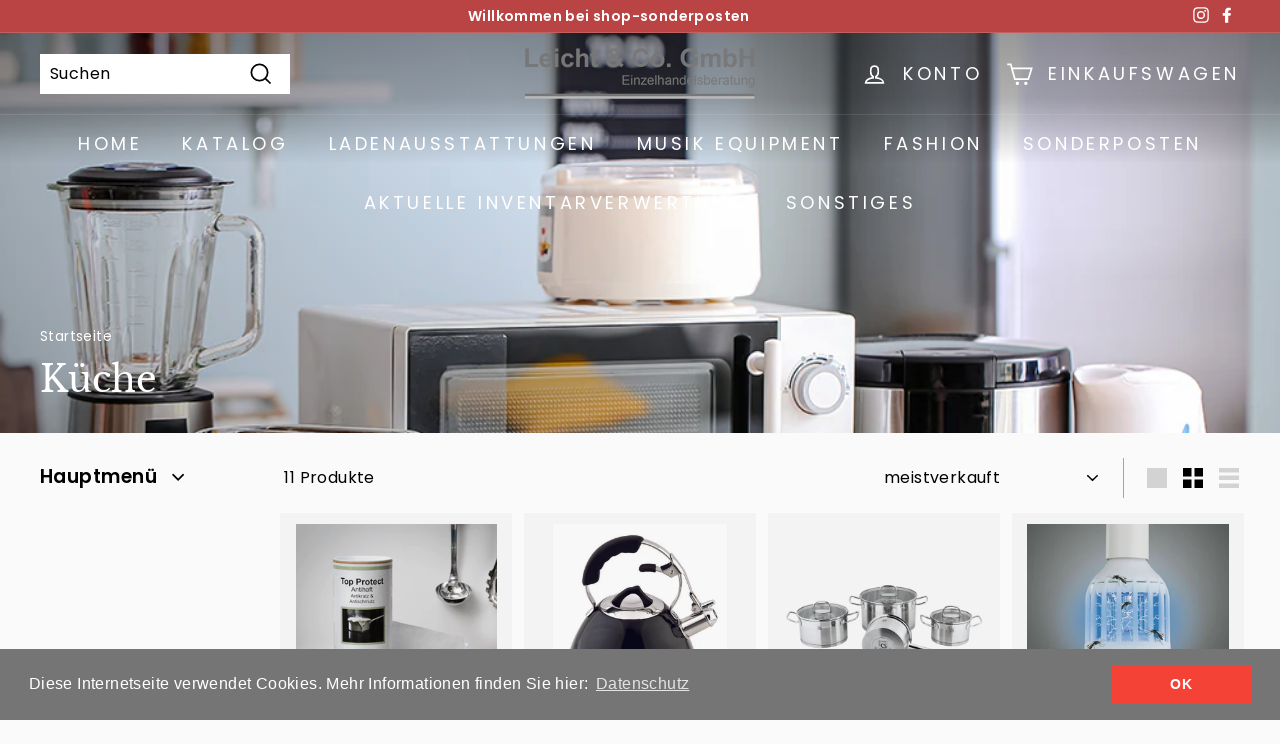

--- FILE ---
content_type: text/html; charset=utf-8
request_url: https://shop-sonderposten.de/collections/kuche
body_size: 34969
content:
<!doctype html>
<html class="no-js" lang="de" dir="ltr">
<head>
  <meta charset="utf-8">
  <meta http-equiv="X-UA-Compatible" content="IE=edge,chrome=1">
  <meta name="viewport" content="width=device-width,initial-scale=1">
  <meta name="theme-color" content="#ba4444">
  <link rel="canonical" href="https://shop-sonderposten.de/collections/kuche">
  <link rel="preload" as="style" href="//shop-sonderposten.de/cdn/shop/t/3/assets/theme.css?v=60074108437686747501759333155">
  <link rel="preload" as="script" href="//shop-sonderposten.de/cdn/shop/t/3/assets/theme.min.js?v=16155855099866175591628769734">
  <link rel="preconnect" href="https://cdn.shopify.com">
  <link rel="preconnect" href="https://fonts.shopifycdn.com">
  <link rel="dns-prefetch" href="https://productreviews.shopifycdn.com">
  <link rel="dns-prefetch" href="https://ajax.googleapis.com">
  <link rel="dns-prefetch" href="https://maps.googleapis.com">
  <link rel="dns-prefetch" href="https://maps.gstatic.com"><link rel="shortcut icon" href="//shop-sonderposten.de/cdn/shop/files/favicon-32x32_32x32.png?v=1633533317" type="image/png" /><title>Küche
&ndash; shop-sonderposten
</title>
<meta property="og:site_name" content="shop-sonderposten">
  <meta property="og:url" content="https://shop-sonderposten.de/collections/kuche">
  <meta property="og:title" content="Küche">
  <meta property="og:type" content="website">
  <meta property="og:description" content="Seit 2003 organisieren wir deutschlandweit Aktions-, Räumungs- und Inventarverkäufe und handeln mit Ladeneinrichtungen sowie Postenware, schwerpunktmäßig aus den Bereichen Textilien, Schuhe, GPK und Haushaltswaren."><meta property="og:image" content="http://shop-sonderposten.de/cdn/shop/collections/Kueche.png?v=1678197261">
    <meta property="og:image:secure_url" content="https://shop-sonderposten.de/cdn/shop/collections/Kueche.png?v=1678197261">
    <meta property="og:image:width" content="1000">
    <meta property="og:image:height" content="667"><meta name="twitter:site" content="@">
  <meta name="twitter:card" content="summary_large_image">
  <meta name="twitter:title" content="Küche">
  <meta name="twitter:description" content="Seit 2003 organisieren wir deutschlandweit Aktions-, Räumungs- und Inventarverkäufe und handeln mit Ladeneinrichtungen sowie Postenware, schwerpunktmäßig aus den Bereichen Textilien, Schuhe, GPK und Haushaltswaren.">
<style data-shopify>@font-face {
  font-family: "Libre Baskerville";
  font-weight: 400;
  font-style: normal;
  font-display: swap;
  src: url("//shop-sonderposten.de/cdn/fonts/libre_baskerville/librebaskerville_n4.2ec9ee517e3ce28d5f1e6c6e75efd8a97e59c189.woff2") format("woff2"),
       url("//shop-sonderposten.de/cdn/fonts/libre_baskerville/librebaskerville_n4.323789551b85098885c8eccedfb1bd8f25f56007.woff") format("woff");
}

  @font-face {
  font-family: Poppins;
  font-weight: 400;
  font-style: normal;
  font-display: swap;
  src: url("//shop-sonderposten.de/cdn/fonts/poppins/poppins_n4.0ba78fa5af9b0e1a374041b3ceaadf0a43b41362.woff2") format("woff2"),
       url("//shop-sonderposten.de/cdn/fonts/poppins/poppins_n4.214741a72ff2596839fc9760ee7a770386cf16ca.woff") format("woff");
}


  @font-face {
  font-family: Poppins;
  font-weight: 600;
  font-style: normal;
  font-display: swap;
  src: url("//shop-sonderposten.de/cdn/fonts/poppins/poppins_n6.aa29d4918bc243723d56b59572e18228ed0786f6.woff2") format("woff2"),
       url("//shop-sonderposten.de/cdn/fonts/poppins/poppins_n6.5f815d845fe073750885d5b7e619ee00e8111208.woff") format("woff");
}

  @font-face {
  font-family: Poppins;
  font-weight: 400;
  font-style: italic;
  font-display: swap;
  src: url("//shop-sonderposten.de/cdn/fonts/poppins/poppins_i4.846ad1e22474f856bd6b81ba4585a60799a9f5d2.woff2") format("woff2"),
       url("//shop-sonderposten.de/cdn/fonts/poppins/poppins_i4.56b43284e8b52fc64c1fd271f289a39e8477e9ec.woff") format("woff");
}

  @font-face {
  font-family: Poppins;
  font-weight: 600;
  font-style: italic;
  font-display: swap;
  src: url("//shop-sonderposten.de/cdn/fonts/poppins/poppins_i6.bb8044d6203f492888d626dafda3c2999253e8e9.woff2") format("woff2"),
       url("//shop-sonderposten.de/cdn/fonts/poppins/poppins_i6.e233dec1a61b1e7dead9f920159eda42280a02c3.woff") format("woff");
}

</style><link href="//shop-sonderposten.de/cdn/shop/t/3/assets/theme.css?v=60074108437686747501759333155" rel="stylesheet" type="text/css" media="all" />
<style data-shopify>:root {
    --typeHeaderPrimary: "Libre Baskerville";
    --typeHeaderFallback: serif;
    --typeHeaderSize: 36px;
    --typeHeaderWeight: 400;
    --typeHeaderLineHeight: 1.3;
    --typeHeaderSpacing: 0.0em;

    --typeBasePrimary:Poppins;
    --typeBaseFallback:sans-serif;
    --typeBaseSize: 16px;
    --typeBaseWeight: 400;
    --typeBaseSpacing: 0.025em;
    --typeBaseLineHeight: 1.5;

    --colorSmallImageBg: #fafafa;
    --colorSmallImageBgDark: #f2f2f2;
    --colorLargeImageBg: #e7e7e7;
    --colorLargeImageBgLight: #ffffff;

    --iconWeight: 4px;
    --iconLinecaps: miter;

    
      --buttonRadius: 0px;
      --btnPadding: 11px 20px;
    

    
      --roundness: 0px;
    

    
      --gridThickness: 0px;
    

    --productTileMargin: 5%;
    --collectionTileMargin: 17%;

    --swatchSize: 40px;
  }

  @media screen and (max-width: 768px) {
    :root {
      --typeBaseSize: 14px;

      
        --roundness: 0px;
        --btnPadding: 9px 17px;
      
    }
  }</style><script>
    document.documentElement.className = document.documentElement.className.replace('no-js', 'js');

    window.theme = window.theme || {};
    theme.routes = {
      home: "/",
      collections: "/collections",
      cart: "/cart.js",
      cartPage: "/cart",
      cartAdd: "/cart/add.js",
      cartChange: "/cart/change.js",
      search: "/search"
    };
    theme.strings = {
      soldOut: "Ausverkauft",
      unavailable: "Nicht verfügbar",
      inStockLabel: "Auf Lager",
      stockLabel: "Nur noch [count] verfügbar",
      willNotShipUntil: "Wird nach dem [date] versendet",
      willBeInStockAfter: "Wird nach dem [date] auf Lager sein",
      waitingForStock: "Inventar auf dem Weg",
      savePrice: "sparen Sie [saved_amount]",
      cartEmpty: "Ihr Einkaufswagen ist im Moment leer.",
      cartTermsConfirmation: "Sie müssen den Verkaufsbedingungen zustimmen, um auszuchecken",
      searchCollections: "Kollektionen:",
      searchPages: "Seiten:",
      searchArticles: "Artikel:"
    };
    theme.settings = {
      dynamicVariantsEnable: true,
      dynamicVariantType: "button",
      cartType: "dropdown",
      isCustomerTemplate: false,
      moneyFormat: "€{{amount_with_comma_separator}}",
      saveType: "percent",
      recentlyViewedEnabled: false,
      productImageSize: "square",
      productImageCover: false,
      predictiveSearch: true,
      predictiveSearchType: "product,article",
      inventoryThreshold: 2,
      superScriptSetting: true,
      superScriptPrice: true,
      quickView: true,
      quickAdd: true,
      themeName: 'Expanse',
      themeVersion: "1.0.5"
    };
  </script>

  <script>window.performance && window.performance.mark && window.performance.mark('shopify.content_for_header.start');</script><meta name="facebook-domain-verification" content="e0f98ru9ur84q4wm1lyenp0yc4opp7">
<meta name="facebook-domain-verification" content="kstaa36ytaurqt24eytq1x987kt6r3">
<meta id="shopify-digital-wallet" name="shopify-digital-wallet" content="/56473845958/digital_wallets/dialog">
<meta name="shopify-checkout-api-token" content="45e669cd24a1f607b9f312bc072823ac">
<meta id="in-context-paypal-metadata" data-shop-id="56473845958" data-venmo-supported="false" data-environment="production" data-locale="de_DE" data-paypal-v4="true" data-currency="EUR">
<link rel="alternate" type="application/atom+xml" title="Feed" href="/collections/kuche.atom" />
<link rel="alternate" type="application/json+oembed" href="https://shop-sonderposten.de/collections/kuche.oembed">
<script async="async" src="/checkouts/internal/preloads.js?locale=de-DE"></script>
<link rel="preconnect" href="https://shop.app" crossorigin="anonymous">
<script async="async" src="https://shop.app/checkouts/internal/preloads.js?locale=de-DE&shop_id=56473845958" crossorigin="anonymous"></script>
<script id="apple-pay-shop-capabilities" type="application/json">{"shopId":56473845958,"countryCode":"DE","currencyCode":"EUR","merchantCapabilities":["supports3DS"],"merchantId":"gid:\/\/shopify\/Shop\/56473845958","merchantName":"shop-sonderposten","requiredBillingContactFields":["postalAddress","email"],"requiredShippingContactFields":["postalAddress","email"],"shippingType":"shipping","supportedNetworks":["visa","maestro","masterCard","amex"],"total":{"type":"pending","label":"shop-sonderposten","amount":"1.00"},"shopifyPaymentsEnabled":true,"supportsSubscriptions":true}</script>
<script id="shopify-features" type="application/json">{"accessToken":"45e669cd24a1f607b9f312bc072823ac","betas":["rich-media-storefront-analytics"],"domain":"shop-sonderposten.de","predictiveSearch":true,"shopId":56473845958,"locale":"de"}</script>
<script>var Shopify = Shopify || {};
Shopify.shop = "leicht-co.myshopify.com";
Shopify.locale = "de";
Shopify.currency = {"active":"EUR","rate":"1.0"};
Shopify.country = "DE";
Shopify.theme = {"name":"Expanse","id":125746217158,"schema_name":"Expanse","schema_version":"1.0.5","theme_store_id":902,"role":"main"};
Shopify.theme.handle = "null";
Shopify.theme.style = {"id":null,"handle":null};
Shopify.cdnHost = "shop-sonderposten.de/cdn";
Shopify.routes = Shopify.routes || {};
Shopify.routes.root = "/";</script>
<script type="module">!function(o){(o.Shopify=o.Shopify||{}).modules=!0}(window);</script>
<script>!function(o){function n(){var o=[];function n(){o.push(Array.prototype.slice.apply(arguments))}return n.q=o,n}var t=o.Shopify=o.Shopify||{};t.loadFeatures=n(),t.autoloadFeatures=n()}(window);</script>
<script>
  window.ShopifyPay = window.ShopifyPay || {};
  window.ShopifyPay.apiHost = "shop.app\/pay";
  window.ShopifyPay.redirectState = null;
</script>
<script id="shop-js-analytics" type="application/json">{"pageType":"collection"}</script>
<script defer="defer" async type="module" src="//shop-sonderposten.de/cdn/shopifycloud/shop-js/modules/v2/client.init-shop-cart-sync_HUjMWWU5.de.esm.js"></script>
<script defer="defer" async type="module" src="//shop-sonderposten.de/cdn/shopifycloud/shop-js/modules/v2/chunk.common_QpfDqRK1.esm.js"></script>
<script type="module">
  await import("//shop-sonderposten.de/cdn/shopifycloud/shop-js/modules/v2/client.init-shop-cart-sync_HUjMWWU5.de.esm.js");
await import("//shop-sonderposten.de/cdn/shopifycloud/shop-js/modules/v2/chunk.common_QpfDqRK1.esm.js");

  window.Shopify.SignInWithShop?.initShopCartSync?.({"fedCMEnabled":true,"windoidEnabled":true});

</script>
<script>
  window.Shopify = window.Shopify || {};
  if (!window.Shopify.featureAssets) window.Shopify.featureAssets = {};
  window.Shopify.featureAssets['shop-js'] = {"shop-cart-sync":["modules/v2/client.shop-cart-sync_ByUgVWtJ.de.esm.js","modules/v2/chunk.common_QpfDqRK1.esm.js"],"init-fed-cm":["modules/v2/client.init-fed-cm_CVqhkk-1.de.esm.js","modules/v2/chunk.common_QpfDqRK1.esm.js"],"shop-button":["modules/v2/client.shop-button_B0pFlqys.de.esm.js","modules/v2/chunk.common_QpfDqRK1.esm.js"],"shop-cash-offers":["modules/v2/client.shop-cash-offers_CaaeZ5wd.de.esm.js","modules/v2/chunk.common_QpfDqRK1.esm.js","modules/v2/chunk.modal_CS8dP9kO.esm.js"],"init-windoid":["modules/v2/client.init-windoid_B-gyVqfY.de.esm.js","modules/v2/chunk.common_QpfDqRK1.esm.js"],"shop-toast-manager":["modules/v2/client.shop-toast-manager_DgTeluS3.de.esm.js","modules/v2/chunk.common_QpfDqRK1.esm.js"],"init-shop-email-lookup-coordinator":["modules/v2/client.init-shop-email-lookup-coordinator_C5I212n4.de.esm.js","modules/v2/chunk.common_QpfDqRK1.esm.js"],"init-shop-cart-sync":["modules/v2/client.init-shop-cart-sync_HUjMWWU5.de.esm.js","modules/v2/chunk.common_QpfDqRK1.esm.js"],"avatar":["modules/v2/client.avatar_BTnouDA3.de.esm.js"],"pay-button":["modules/v2/client.pay-button_CJaF-UDc.de.esm.js","modules/v2/chunk.common_QpfDqRK1.esm.js"],"init-customer-accounts":["modules/v2/client.init-customer-accounts_BI_wUvuR.de.esm.js","modules/v2/client.shop-login-button_DTPR4l75.de.esm.js","modules/v2/chunk.common_QpfDqRK1.esm.js","modules/v2/chunk.modal_CS8dP9kO.esm.js"],"init-shop-for-new-customer-accounts":["modules/v2/client.init-shop-for-new-customer-accounts_C4qR5Wl-.de.esm.js","modules/v2/client.shop-login-button_DTPR4l75.de.esm.js","modules/v2/chunk.common_QpfDqRK1.esm.js","modules/v2/chunk.modal_CS8dP9kO.esm.js"],"shop-login-button":["modules/v2/client.shop-login-button_DTPR4l75.de.esm.js","modules/v2/chunk.common_QpfDqRK1.esm.js","modules/v2/chunk.modal_CS8dP9kO.esm.js"],"init-customer-accounts-sign-up":["modules/v2/client.init-customer-accounts-sign-up_SG5gYFpP.de.esm.js","modules/v2/client.shop-login-button_DTPR4l75.de.esm.js","modules/v2/chunk.common_QpfDqRK1.esm.js","modules/v2/chunk.modal_CS8dP9kO.esm.js"],"shop-follow-button":["modules/v2/client.shop-follow-button_CmMsyvrH.de.esm.js","modules/v2/chunk.common_QpfDqRK1.esm.js","modules/v2/chunk.modal_CS8dP9kO.esm.js"],"checkout-modal":["modules/v2/client.checkout-modal_tfCxQqrq.de.esm.js","modules/v2/chunk.common_QpfDqRK1.esm.js","modules/v2/chunk.modal_CS8dP9kO.esm.js"],"lead-capture":["modules/v2/client.lead-capture_Ccz5Zm6k.de.esm.js","modules/v2/chunk.common_QpfDqRK1.esm.js","modules/v2/chunk.modal_CS8dP9kO.esm.js"],"shop-login":["modules/v2/client.shop-login_BfivnucW.de.esm.js","modules/v2/chunk.common_QpfDqRK1.esm.js","modules/v2/chunk.modal_CS8dP9kO.esm.js"],"payment-terms":["modules/v2/client.payment-terms_D2Mn0eFV.de.esm.js","modules/v2/chunk.common_QpfDqRK1.esm.js","modules/v2/chunk.modal_CS8dP9kO.esm.js"]};
</script>
<script>(function() {
  var isLoaded = false;
  function asyncLoad() {
    if (isLoaded) return;
    isLoaded = true;
    var urls = ["https:\/\/cdn.shopify.com\/s\/files\/1\/0564\/7384\/5958\/t\/3\/assets\/booster_eu_cookie_56473845958.js?v=1634034851\u0026shop=leicht-co.myshopify.com"];
    for (var i = 0; i < urls.length; i++) {
      var s = document.createElement('script');
      s.type = 'text/javascript';
      s.async = true;
      s.src = urls[i];
      var x = document.getElementsByTagName('script')[0];
      x.parentNode.insertBefore(s, x);
    }
  };
  if(window.attachEvent) {
    window.attachEvent('onload', asyncLoad);
  } else {
    window.addEventListener('load', asyncLoad, false);
  }
})();</script>
<script id="__st">var __st={"a":56473845958,"offset":3600,"reqid":"09699c7c-53db-48c0-95dd-0e1b81581c9a-1768786157","pageurl":"shop-sonderposten.de\/collections\/kuche","u":"6b2efb208aa7","p":"collection","rtyp":"collection","rid":283388969158};</script>
<script>window.ShopifyPaypalV4VisibilityTracking = true;</script>
<script id="captcha-bootstrap">!function(){'use strict';const t='contact',e='account',n='new_comment',o=[[t,t],['blogs',n],['comments',n],[t,'customer']],c=[[e,'customer_login'],[e,'guest_login'],[e,'recover_customer_password'],[e,'create_customer']],r=t=>t.map((([t,e])=>`form[action*='/${t}']:not([data-nocaptcha='true']) input[name='form_type'][value='${e}']`)).join(','),a=t=>()=>t?[...document.querySelectorAll(t)].map((t=>t.form)):[];function s(){const t=[...o],e=r(t);return a(e)}const i='password',u='form_key',d=['recaptcha-v3-token','g-recaptcha-response','h-captcha-response',i],f=()=>{try{return window.sessionStorage}catch{return}},m='__shopify_v',_=t=>t.elements[u];function p(t,e,n=!1){try{const o=window.sessionStorage,c=JSON.parse(o.getItem(e)),{data:r}=function(t){const{data:e,action:n}=t;return t[m]||n?{data:e,action:n}:{data:t,action:n}}(c);for(const[e,n]of Object.entries(r))t.elements[e]&&(t.elements[e].value=n);n&&o.removeItem(e)}catch(o){console.error('form repopulation failed',{error:o})}}const l='form_type',E='cptcha';function T(t){t.dataset[E]=!0}const w=window,h=w.document,L='Shopify',v='ce_forms',y='captcha';let A=!1;((t,e)=>{const n=(g='f06e6c50-85a8-45c8-87d0-21a2b65856fe',I='https://cdn.shopify.com/shopifycloud/storefront-forms-hcaptcha/ce_storefront_forms_captcha_hcaptcha.v1.5.2.iife.js',D={infoText:'Durch hCaptcha geschützt',privacyText:'Datenschutz',termsText:'Allgemeine Geschäftsbedingungen'},(t,e,n)=>{const o=w[L][v],c=o.bindForm;if(c)return c(t,g,e,D).then(n);var r;o.q.push([[t,g,e,D],n]),r=I,A||(h.body.append(Object.assign(h.createElement('script'),{id:'captcha-provider',async:!0,src:r})),A=!0)});var g,I,D;w[L]=w[L]||{},w[L][v]=w[L][v]||{},w[L][v].q=[],w[L][y]=w[L][y]||{},w[L][y].protect=function(t,e){n(t,void 0,e),T(t)},Object.freeze(w[L][y]),function(t,e,n,w,h,L){const[v,y,A,g]=function(t,e,n){const i=e?o:[],u=t?c:[],d=[...i,...u],f=r(d),m=r(i),_=r(d.filter((([t,e])=>n.includes(e))));return[a(f),a(m),a(_),s()]}(w,h,L),I=t=>{const e=t.target;return e instanceof HTMLFormElement?e:e&&e.form},D=t=>v().includes(t);t.addEventListener('submit',(t=>{const e=I(t);if(!e)return;const n=D(e)&&!e.dataset.hcaptchaBound&&!e.dataset.recaptchaBound,o=_(e),c=g().includes(e)&&(!o||!o.value);(n||c)&&t.preventDefault(),c&&!n&&(function(t){try{if(!f())return;!function(t){const e=f();if(!e)return;const n=_(t);if(!n)return;const o=n.value;o&&e.removeItem(o)}(t);const e=Array.from(Array(32),(()=>Math.random().toString(36)[2])).join('');!function(t,e){_(t)||t.append(Object.assign(document.createElement('input'),{type:'hidden',name:u})),t.elements[u].value=e}(t,e),function(t,e){const n=f();if(!n)return;const o=[...t.querySelectorAll(`input[type='${i}']`)].map((({name:t})=>t)),c=[...d,...o],r={};for(const[a,s]of new FormData(t).entries())c.includes(a)||(r[a]=s);n.setItem(e,JSON.stringify({[m]:1,action:t.action,data:r}))}(t,e)}catch(e){console.error('failed to persist form',e)}}(e),e.submit())}));const S=(t,e)=>{t&&!t.dataset[E]&&(n(t,e.some((e=>e===t))),T(t))};for(const o of['focusin','change'])t.addEventListener(o,(t=>{const e=I(t);D(e)&&S(e,y())}));const B=e.get('form_key'),M=e.get(l),P=B&&M;t.addEventListener('DOMContentLoaded',(()=>{const t=y();if(P)for(const e of t)e.elements[l].value===M&&p(e,B);[...new Set([...A(),...v().filter((t=>'true'===t.dataset.shopifyCaptcha))])].forEach((e=>S(e,t)))}))}(h,new URLSearchParams(w.location.search),n,t,e,['guest_login'])})(!0,!0)}();</script>
<script integrity="sha256-4kQ18oKyAcykRKYeNunJcIwy7WH5gtpwJnB7kiuLZ1E=" data-source-attribution="shopify.loadfeatures" defer="defer" src="//shop-sonderposten.de/cdn/shopifycloud/storefront/assets/storefront/load_feature-a0a9edcb.js" crossorigin="anonymous"></script>
<script crossorigin="anonymous" defer="defer" src="//shop-sonderposten.de/cdn/shopifycloud/storefront/assets/shopify_pay/storefront-65b4c6d7.js?v=20250812"></script>
<script data-source-attribution="shopify.dynamic_checkout.dynamic.init">var Shopify=Shopify||{};Shopify.PaymentButton=Shopify.PaymentButton||{isStorefrontPortableWallets:!0,init:function(){window.Shopify.PaymentButton.init=function(){};var t=document.createElement("script");t.src="https://shop-sonderposten.de/cdn/shopifycloud/portable-wallets/latest/portable-wallets.de.js",t.type="module",document.head.appendChild(t)}};
</script>
<script data-source-attribution="shopify.dynamic_checkout.buyer_consent">
  function portableWalletsHideBuyerConsent(e){var t=document.getElementById("shopify-buyer-consent"),n=document.getElementById("shopify-subscription-policy-button");t&&n&&(t.classList.add("hidden"),t.setAttribute("aria-hidden","true"),n.removeEventListener("click",e))}function portableWalletsShowBuyerConsent(e){var t=document.getElementById("shopify-buyer-consent"),n=document.getElementById("shopify-subscription-policy-button");t&&n&&(t.classList.remove("hidden"),t.removeAttribute("aria-hidden"),n.addEventListener("click",e))}window.Shopify?.PaymentButton&&(window.Shopify.PaymentButton.hideBuyerConsent=portableWalletsHideBuyerConsent,window.Shopify.PaymentButton.showBuyerConsent=portableWalletsShowBuyerConsent);
</script>
<script data-source-attribution="shopify.dynamic_checkout.cart.bootstrap">document.addEventListener("DOMContentLoaded",(function(){function t(){return document.querySelector("shopify-accelerated-checkout-cart, shopify-accelerated-checkout")}if(t())Shopify.PaymentButton.init();else{new MutationObserver((function(e,n){t()&&(Shopify.PaymentButton.init(),n.disconnect())})).observe(document.body,{childList:!0,subtree:!0})}}));
</script>
<script id='scb4127' type='text/javascript' async='' src='https://shop-sonderposten.de/cdn/shopifycloud/privacy-banner/storefront-banner.js'></script><link id="shopify-accelerated-checkout-styles" rel="stylesheet" media="screen" href="https://shop-sonderposten.de/cdn/shopifycloud/portable-wallets/latest/accelerated-checkout-backwards-compat.css" crossorigin="anonymous">
<style id="shopify-accelerated-checkout-cart">
        #shopify-buyer-consent {
  margin-top: 1em;
  display: inline-block;
  width: 100%;
}

#shopify-buyer-consent.hidden {
  display: none;
}

#shopify-subscription-policy-button {
  background: none;
  border: none;
  padding: 0;
  text-decoration: underline;
  font-size: inherit;
  cursor: pointer;
}

#shopify-subscription-policy-button::before {
  box-shadow: none;
}

      </style>

<script>window.performance && window.performance.mark && window.performance.mark('shopify.content_for_header.end');</script>

  <script src="//shop-sonderposten.de/cdn/shop/t/3/assets/vendor-scripts-v0.js" defer="defer"></script>
  <script src="//shop-sonderposten.de/cdn/shop/t/3/assets/theme.min.js?v=16155855099866175591628769734" defer="defer"></script><script src="https://cdn.shopify.com/extensions/8d2c31d3-a828-4daf-820f-80b7f8e01c39/nova-eu-cookie-bar-gdpr-4/assets/nova-cookie-app-embed.js" type="text/javascript" defer="defer"></script>
<link href="https://cdn.shopify.com/extensions/8d2c31d3-a828-4daf-820f-80b7f8e01c39/nova-eu-cookie-bar-gdpr-4/assets/nova-cookie.css" rel="stylesheet" type="text/css" media="all">
<link href="https://monorail-edge.shopifysvc.com" rel="dns-prefetch">
<script>(function(){if ("sendBeacon" in navigator && "performance" in window) {try {var session_token_from_headers = performance.getEntriesByType('navigation')[0].serverTiming.find(x => x.name == '_s').description;} catch {var session_token_from_headers = undefined;}var session_cookie_matches = document.cookie.match(/_shopify_s=([^;]*)/);var session_token_from_cookie = session_cookie_matches && session_cookie_matches.length === 2 ? session_cookie_matches[1] : "";var session_token = session_token_from_headers || session_token_from_cookie || "";function handle_abandonment_event(e) {var entries = performance.getEntries().filter(function(entry) {return /monorail-edge.shopifysvc.com/.test(entry.name);});if (!window.abandonment_tracked && entries.length === 0) {window.abandonment_tracked = true;var currentMs = Date.now();var navigation_start = performance.timing.navigationStart;var payload = {shop_id: 56473845958,url: window.location.href,navigation_start,duration: currentMs - navigation_start,session_token,page_type: "collection"};window.navigator.sendBeacon("https://monorail-edge.shopifysvc.com/v1/produce", JSON.stringify({schema_id: "online_store_buyer_site_abandonment/1.1",payload: payload,metadata: {event_created_at_ms: currentMs,event_sent_at_ms: currentMs}}));}}window.addEventListener('pagehide', handle_abandonment_event);}}());</script>
<script id="web-pixels-manager-setup">(function e(e,d,r,n,o){if(void 0===o&&(o={}),!Boolean(null===(a=null===(i=window.Shopify)||void 0===i?void 0:i.analytics)||void 0===a?void 0:a.replayQueue)){var i,a;window.Shopify=window.Shopify||{};var t=window.Shopify;t.analytics=t.analytics||{};var s=t.analytics;s.replayQueue=[],s.publish=function(e,d,r){return s.replayQueue.push([e,d,r]),!0};try{self.performance.mark("wpm:start")}catch(e){}var l=function(){var e={modern:/Edge?\/(1{2}[4-9]|1[2-9]\d|[2-9]\d{2}|\d{4,})\.\d+(\.\d+|)|Firefox\/(1{2}[4-9]|1[2-9]\d|[2-9]\d{2}|\d{4,})\.\d+(\.\d+|)|Chrom(ium|e)\/(9{2}|\d{3,})\.\d+(\.\d+|)|(Maci|X1{2}).+ Version\/(15\.\d+|(1[6-9]|[2-9]\d|\d{3,})\.\d+)([,.]\d+|)( \(\w+\)|)( Mobile\/\w+|) Safari\/|Chrome.+OPR\/(9{2}|\d{3,})\.\d+\.\d+|(CPU[ +]OS|iPhone[ +]OS|CPU[ +]iPhone|CPU IPhone OS|CPU iPad OS)[ +]+(15[._]\d+|(1[6-9]|[2-9]\d|\d{3,})[._]\d+)([._]\d+|)|Android:?[ /-](13[3-9]|1[4-9]\d|[2-9]\d{2}|\d{4,})(\.\d+|)(\.\d+|)|Android.+Firefox\/(13[5-9]|1[4-9]\d|[2-9]\d{2}|\d{4,})\.\d+(\.\d+|)|Android.+Chrom(ium|e)\/(13[3-9]|1[4-9]\d|[2-9]\d{2}|\d{4,})\.\d+(\.\d+|)|SamsungBrowser\/([2-9]\d|\d{3,})\.\d+/,legacy:/Edge?\/(1[6-9]|[2-9]\d|\d{3,})\.\d+(\.\d+|)|Firefox\/(5[4-9]|[6-9]\d|\d{3,})\.\d+(\.\d+|)|Chrom(ium|e)\/(5[1-9]|[6-9]\d|\d{3,})\.\d+(\.\d+|)([\d.]+$|.*Safari\/(?![\d.]+ Edge\/[\d.]+$))|(Maci|X1{2}).+ Version\/(10\.\d+|(1[1-9]|[2-9]\d|\d{3,})\.\d+)([,.]\d+|)( \(\w+\)|)( Mobile\/\w+|) Safari\/|Chrome.+OPR\/(3[89]|[4-9]\d|\d{3,})\.\d+\.\d+|(CPU[ +]OS|iPhone[ +]OS|CPU[ +]iPhone|CPU IPhone OS|CPU iPad OS)[ +]+(10[._]\d+|(1[1-9]|[2-9]\d|\d{3,})[._]\d+)([._]\d+|)|Android:?[ /-](13[3-9]|1[4-9]\d|[2-9]\d{2}|\d{4,})(\.\d+|)(\.\d+|)|Mobile Safari.+OPR\/([89]\d|\d{3,})\.\d+\.\d+|Android.+Firefox\/(13[5-9]|1[4-9]\d|[2-9]\d{2}|\d{4,})\.\d+(\.\d+|)|Android.+Chrom(ium|e)\/(13[3-9]|1[4-9]\d|[2-9]\d{2}|\d{4,})\.\d+(\.\d+|)|Android.+(UC? ?Browser|UCWEB|U3)[ /]?(15\.([5-9]|\d{2,})|(1[6-9]|[2-9]\d|\d{3,})\.\d+)\.\d+|SamsungBrowser\/(5\.\d+|([6-9]|\d{2,})\.\d+)|Android.+MQ{2}Browser\/(14(\.(9|\d{2,})|)|(1[5-9]|[2-9]\d|\d{3,})(\.\d+|))(\.\d+|)|K[Aa][Ii]OS\/(3\.\d+|([4-9]|\d{2,})\.\d+)(\.\d+|)/},d=e.modern,r=e.legacy,n=navigator.userAgent;return n.match(d)?"modern":n.match(r)?"legacy":"unknown"}(),u="modern"===l?"modern":"legacy",c=(null!=n?n:{modern:"",legacy:""})[u],f=function(e){return[e.baseUrl,"/wpm","/b",e.hashVersion,"modern"===e.buildTarget?"m":"l",".js"].join("")}({baseUrl:d,hashVersion:r,buildTarget:u}),m=function(e){var d=e.version,r=e.bundleTarget,n=e.surface,o=e.pageUrl,i=e.monorailEndpoint;return{emit:function(e){var a=e.status,t=e.errorMsg,s=(new Date).getTime(),l=JSON.stringify({metadata:{event_sent_at_ms:s},events:[{schema_id:"web_pixels_manager_load/3.1",payload:{version:d,bundle_target:r,page_url:o,status:a,surface:n,error_msg:t},metadata:{event_created_at_ms:s}}]});if(!i)return console&&console.warn&&console.warn("[Web Pixels Manager] No Monorail endpoint provided, skipping logging."),!1;try{return self.navigator.sendBeacon.bind(self.navigator)(i,l)}catch(e){}var u=new XMLHttpRequest;try{return u.open("POST",i,!0),u.setRequestHeader("Content-Type","text/plain"),u.send(l),!0}catch(e){return console&&console.warn&&console.warn("[Web Pixels Manager] Got an unhandled error while logging to Monorail."),!1}}}}({version:r,bundleTarget:l,surface:e.surface,pageUrl:self.location.href,monorailEndpoint:e.monorailEndpoint});try{o.browserTarget=l,function(e){var d=e.src,r=e.async,n=void 0===r||r,o=e.onload,i=e.onerror,a=e.sri,t=e.scriptDataAttributes,s=void 0===t?{}:t,l=document.createElement("script"),u=document.querySelector("head"),c=document.querySelector("body");if(l.async=n,l.src=d,a&&(l.integrity=a,l.crossOrigin="anonymous"),s)for(var f in s)if(Object.prototype.hasOwnProperty.call(s,f))try{l.dataset[f]=s[f]}catch(e){}if(o&&l.addEventListener("load",o),i&&l.addEventListener("error",i),u)u.appendChild(l);else{if(!c)throw new Error("Did not find a head or body element to append the script");c.appendChild(l)}}({src:f,async:!0,onload:function(){if(!function(){var e,d;return Boolean(null===(d=null===(e=window.Shopify)||void 0===e?void 0:e.analytics)||void 0===d?void 0:d.initialized)}()){var d=window.webPixelsManager.init(e)||void 0;if(d){var r=window.Shopify.analytics;r.replayQueue.forEach((function(e){var r=e[0],n=e[1],o=e[2];d.publishCustomEvent(r,n,o)})),r.replayQueue=[],r.publish=d.publishCustomEvent,r.visitor=d.visitor,r.initialized=!0}}},onerror:function(){return m.emit({status:"failed",errorMsg:"".concat(f," has failed to load")})},sri:function(e){var d=/^sha384-[A-Za-z0-9+/=]+$/;return"string"==typeof e&&d.test(e)}(c)?c:"",scriptDataAttributes:o}),m.emit({status:"loading"})}catch(e){m.emit({status:"failed",errorMsg:(null==e?void 0:e.message)||"Unknown error"})}}})({shopId: 56473845958,storefrontBaseUrl: "https://shop-sonderposten.de",extensionsBaseUrl: "https://extensions.shopifycdn.com/cdn/shopifycloud/web-pixels-manager",monorailEndpoint: "https://monorail-edge.shopifysvc.com/unstable/produce_batch",surface: "storefront-renderer",enabledBetaFlags: ["2dca8a86"],webPixelsConfigList: [{"id":"475365642","configuration":"{\"pixel_id\":\"1120838148321846\",\"pixel_type\":\"facebook_pixel\",\"metaapp_system_user_token\":\"-\"}","eventPayloadVersion":"v1","runtimeContext":"OPEN","scriptVersion":"ca16bc87fe92b6042fbaa3acc2fbdaa6","type":"APP","apiClientId":2329312,"privacyPurposes":["ANALYTICS","MARKETING","SALE_OF_DATA"],"dataSharingAdjustments":{"protectedCustomerApprovalScopes":["read_customer_address","read_customer_email","read_customer_name","read_customer_personal_data","read_customer_phone"]}},{"id":"shopify-app-pixel","configuration":"{}","eventPayloadVersion":"v1","runtimeContext":"STRICT","scriptVersion":"0450","apiClientId":"shopify-pixel","type":"APP","privacyPurposes":["ANALYTICS","MARKETING"]},{"id":"shopify-custom-pixel","eventPayloadVersion":"v1","runtimeContext":"LAX","scriptVersion":"0450","apiClientId":"shopify-pixel","type":"CUSTOM","privacyPurposes":["ANALYTICS","MARKETING"]}],isMerchantRequest: false,initData: {"shop":{"name":"shop-sonderposten","paymentSettings":{"currencyCode":"EUR"},"myshopifyDomain":"leicht-co.myshopify.com","countryCode":"DE","storefrontUrl":"https:\/\/shop-sonderposten.de"},"customer":null,"cart":null,"checkout":null,"productVariants":[],"purchasingCompany":null},},"https://shop-sonderposten.de/cdn","fcfee988w5aeb613cpc8e4bc33m6693e112",{"modern":"","legacy":""},{"shopId":"56473845958","storefrontBaseUrl":"https:\/\/shop-sonderposten.de","extensionBaseUrl":"https:\/\/extensions.shopifycdn.com\/cdn\/shopifycloud\/web-pixels-manager","surface":"storefront-renderer","enabledBetaFlags":"[\"2dca8a86\"]","isMerchantRequest":"false","hashVersion":"fcfee988w5aeb613cpc8e4bc33m6693e112","publish":"custom","events":"[[\"page_viewed\",{}],[\"collection_viewed\",{\"collection\":{\"id\":\"283388969158\",\"title\":\"Küche\",\"productVariants\":[{\"price\":{\"amount\":19.95,\"currencyCode\":\"EUR\"},\"product\":{\"title\":\"Antihaftbeschichtung für Kochfelder\",\"vendor\":\"shop-sonderposten\",\"id\":\"7134708596934\",\"untranslatedTitle\":\"Antihaftbeschichtung für Kochfelder\",\"url\":\"\/products\/antihaftbeschichtung-fur-kochfelder\",\"type\":\"\"},\"id\":\"41346440069318\",\"image\":{\"src\":\"\/\/shop-sonderposten.de\/cdn\/shop\/files\/7216d9a61a399b8b915b38acb6b9243a_8b3c43da-bb55-4612-91b6-1eb2f4faa473.png?v=1746019429\"},\"sku\":\"SOP0673\",\"title\":\"Default Title\",\"untranslatedTitle\":\"Default Title\"},{\"price\":{\"amount\":29.95,\"currencyCode\":\"EUR\"},\"product\":{\"title\":\"Carl Schmidt Sohn Wasserkessel AQUATIC 3 l Pfeifkessel Flötenkessel Wasserkocher\",\"vendor\":\"Carl Schmidt Sohn\",\"id\":\"9984147849482\",\"untranslatedTitle\":\"Carl Schmidt Sohn Wasserkessel AQUATIC 3 l Pfeifkessel Flötenkessel Wasserkocher\",\"url\":\"\/products\/carl-schmidt-sohn-wasserkessel-aquatic-3-l-pfeifkessel-flotenkessel-wasserkocher\",\"type\":\"\"},\"id\":\"50881834287370\",\"image\":{\"src\":\"\/\/shop-sonderposten.de\/cdn\/shop\/files\/2f83101098082ec0cac55990e875882f.jpg?v=1741856675\"},\"sku\":\"SOP0200-schwarz\",\"title\":\"schwarz\",\"untranslatedTitle\":\"schwarz\"},{\"price\":{\"amount\":54.95,\"currencyCode\":\"EUR\"},\"product\":{\"title\":\"CS Kochsysteme Kochtopf Set Herten 7tlg. Fleischtopf Stieltopf Topf\",\"vendor\":\"Carl Schmidt Sohn\",\"id\":\"7126050865350\",\"untranslatedTitle\":\"CS Kochsysteme Kochtopf Set Herten 7tlg. Fleischtopf Stieltopf Topf\",\"url\":\"\/products\/cs-kochsysteme-kochtopf-set-herten-7tlg-fleischtopf-stieltopf-topf-euvp-99-99\",\"type\":\"\"},\"id\":\"41449482092742\",\"image\":{\"src\":\"\/\/shop-sonderposten.de\/cdn\/shop\/files\/410c2334ab5c505659ee0edb689071af.png?v=1741947186\"},\"sku\":\"SOP0212\",\"title\":\"Default Title\",\"untranslatedTitle\":\"Default Title\"},{\"price\":{\"amount\":13.85,\"currencyCode\":\"EUR\"},\"product\":{\"title\":\"Easymaxx UV Insektenfalle Insekten Moskito Mücken Vernichter Killer LED Lampe\",\"vendor\":\"EASYmaxx\",\"id\":\"7065788154054\",\"untranslatedTitle\":\"Easymaxx UV Insektenfalle Insekten Moskito Mücken Vernichter Killer LED Lampe\",\"url\":\"\/products\/insektenvernichter-elektrisch-led-moskito-killer-insektenfalle-uv-muckenlampe\",\"type\":\"\"},\"id\":\"41664119341254\",\"image\":{\"src\":\"\/\/shop-sonderposten.de\/cdn\/shop\/products\/38d73dd44f0f1c6bf59f7e755f8ead50.jpg?v=1650446024\"},\"sku\":\"SOP0115\",\"title\":\"Default Title\",\"untranslatedTitle\":\"Default Title\"},{\"price\":{\"amount\":15.95,\"currencyCode\":\"EUR\"},\"product\":{\"title\":\"Deko Eierständer Eierbecher Eierhalter Hasenschule\",\"vendor\":\"shop-sonderposten\",\"id\":\"7232417988806\",\"untranslatedTitle\":\"Deko Eierständer Eierbecher Eierhalter Hasenschule\",\"url\":\"\/products\/deko-eierstander-eierbecher-eierhalter-hasenschule-uvp-19-95\",\"type\":\"\"},\"id\":\"41715541770438\",\"image\":{\"src\":\"\/\/shop-sonderposten.de\/cdn\/shop\/files\/7ccea0b5fd84202143af7acc19f08553_f96376f2-3fb6-4211-a339-0bc139fb0c33.jpg?v=1741947842\"},\"sku\":\"SOP0235\",\"title\":\"Default Title\",\"untranslatedTitle\":\"Default Title\"},{\"price\":{\"amount\":14.95,\"currencyCode\":\"EUR\"},\"product\":{\"title\":\"Sandau Spritzschutz und Untersetzer Silikon\",\"vendor\":\"CS\",\"id\":\"7112250065094\",\"untranslatedTitle\":\"Sandau Spritzschutz und Untersetzer Silikon\",\"url\":\"\/products\/sandau-sritzschutz-und-untersetzer-silikon\",\"type\":\"\"},\"id\":\"41353781575878\",\"image\":{\"src\":\"\/\/shop-sonderposten.de\/cdn\/shop\/products\/45d998cc4f4afb48eee4eb9eb0d1262d_39d55d09-b8cc-4ca1-a3a5-faacdb54e5a1.png?v=1639660956\"},\"sku\":\"SOP0591\",\"title\":\"Default Title\",\"untranslatedTitle\":\"Default Title\"},{\"price\":{\"amount\":19.95,\"currencyCode\":\"EUR\"},\"product\":{\"title\":\"Wenko 2er Set Herd Abdeckplatten Granit-Optik\",\"vendor\":\"Wenko\",\"id\":\"7269906612422\",\"untranslatedTitle\":\"Wenko 2er Set Herd Abdeckplatten Granit-Optik\",\"url\":\"\/products\/wenko-2er-set-herd-abdeckplatten-granit-optik\",\"type\":\"\"},\"id\":\"41832925233350\",\"image\":{\"src\":\"\/\/shop-sonderposten.de\/cdn\/shop\/files\/283eccc29f864deb09fc6cdf1bafebe1.jpg?v=1741952888\"},\"sku\":\"SOP0811\",\"title\":\"Default Title\",\"untranslatedTitle\":\"Default Title\"},{\"price\":{\"amount\":12.95,\"currencyCode\":\"EUR\"},\"product\":{\"title\":\"Kräuterschere 5- Fach Klinge Edelstahl mit Reinigungskamm ehemalige UVP 19,95€\",\"vendor\":\"shop-sonderposten\",\"id\":\"7142563545286\",\"untranslatedTitle\":\"Kräuterschere 5- Fach Klinge Edelstahl mit Reinigungskamm ehemalige UVP 19,95€\",\"url\":\"\/products\/krauterschere-5-fach-klinge-edelstahl-mit-reinigungskamm-ehemalige-uvp-19-95\",\"type\":\"\"},\"id\":\"41367832166598\",\"image\":{\"src\":\"\/\/shop-sonderposten.de\/cdn\/shop\/products\/9d6cf1df4cf5fc3ef962ec12c97ad027.jpg?v=1640096935\"},\"sku\":\"SOP0635\",\"title\":\"Default Title\",\"untranslatedTitle\":\"Default Title\"},{\"price\":{\"amount\":14.95,\"currencyCode\":\"EUR\"},\"product\":{\"title\":\"Joozy Zitruspresse, Saftpresse, für die Wand\",\"vendor\":\"Joozy\",\"id\":\"7142547128518\",\"untranslatedTitle\":\"Joozy Zitruspresse, Saftpresse, für die Wand\",\"url\":\"\/products\/joozy-zitruspresse-saftpresse-fur-die-wand\",\"type\":\"\"},\"id\":\"41568047038662\",\"image\":{\"src\":\"\/\/shop-sonderposten.de\/cdn\/shop\/products\/5e2f0716330d463f2d68021d985dfdd1_1c39d88b-bee8-4509-b530-fa29b9bf3295.jpg?v=1672674657\"},\"sku\":\"SOP0079\",\"title\":\"Default Title\",\"untranslatedTitle\":\"Default Title\"},{\"price\":{\"amount\":59.95,\"currencyCode\":\"EUR\"},\"product\":{\"title\":\"Korona Glasgrill Warmhalteplatte 46100 Tisch Grill 800W Edelstahl\",\"vendor\":\"Korona\",\"id\":\"7138237382854\",\"untranslatedTitle\":\"Korona Glasgrill Warmhalteplatte 46100 Tisch Grill 800W Edelstahl\",\"url\":\"\/products\/korona-glasgrill-warmhalteplatte-46100-tisch-grill-800w-edelstahl-euvp-159-99\",\"type\":\"\"},\"id\":\"41354074652870\",\"image\":{\"src\":\"\/\/shop-sonderposten.de\/cdn\/shop\/files\/83842d577c31581e36cbd01b81ce9e31.png?v=1741951250\"},\"sku\":\"SOP0684\",\"title\":\"Default Title\",\"untranslatedTitle\":\"Default Title\"},{\"price\":{\"amount\":19.95,\"currencyCode\":\"EUR\"},\"product\":{\"title\":\"Lurch Wursti Maker 2er Set auch für Veganer und Vegetarier\",\"vendor\":\"Lurch\",\"id\":\"7132141158598\",\"untranslatedTitle\":\"Lurch Wursti Maker 2er Set auch für Veganer und Vegetarier\",\"url\":\"\/products\/lurch-wursti-maker-2er-set-veganer-vegetarier-euvp-34-90\",\"type\":\"\"},\"id\":\"41353759817926\",\"image\":{\"src\":\"\/\/shop-sonderposten.de\/cdn\/shop\/files\/38ea5f192154930eea456eb50ea33ca5.jpg?v=1748962372\"},\"sku\":\"SOP0663\",\"title\":\"Default Title\",\"untranslatedTitle\":\"Default Title\"}]}}]]"});</script><script>
  window.ShopifyAnalytics = window.ShopifyAnalytics || {};
  window.ShopifyAnalytics.meta = window.ShopifyAnalytics.meta || {};
  window.ShopifyAnalytics.meta.currency = 'EUR';
  var meta = {"products":[{"id":7134708596934,"gid":"gid:\/\/shopify\/Product\/7134708596934","vendor":"shop-sonderposten","type":"","handle":"antihaftbeschichtung-fur-kochfelder","variants":[{"id":41346440069318,"price":1995,"name":"Antihaftbeschichtung für Kochfelder","public_title":null,"sku":"SOP0673"}],"remote":false},{"id":9984147849482,"gid":"gid:\/\/shopify\/Product\/9984147849482","vendor":"Carl Schmidt Sohn","type":"","handle":"carl-schmidt-sohn-wasserkessel-aquatic-3-l-pfeifkessel-flotenkessel-wasserkocher","variants":[{"id":50881834287370,"price":2995,"name":"Carl Schmidt Sohn Wasserkessel AQUATIC 3 l Pfeifkessel Flötenkessel Wasserkocher - schwarz","public_title":"schwarz","sku":"SOP0200-schwarz"},{"id":50881834320138,"price":2995,"name":"Carl Schmidt Sohn Wasserkessel AQUATIC 3 l Pfeifkessel Flötenkessel Wasserkocher - creme","public_title":"creme","sku":"SOP0200-creme"}],"remote":false},{"id":7126050865350,"gid":"gid:\/\/shopify\/Product\/7126050865350","vendor":"Carl Schmidt Sohn","type":"","handle":"cs-kochsysteme-kochtopf-set-herten-7tlg-fleischtopf-stieltopf-topf-euvp-99-99","variants":[{"id":41449482092742,"price":5495,"name":"CS Kochsysteme Kochtopf Set Herten 7tlg. Fleischtopf Stieltopf Topf","public_title":null,"sku":"SOP0212"}],"remote":false},{"id":7065788154054,"gid":"gid:\/\/shopify\/Product\/7065788154054","vendor":"EASYmaxx","type":"","handle":"insektenvernichter-elektrisch-led-moskito-killer-insektenfalle-uv-muckenlampe","variants":[{"id":41664119341254,"price":1385,"name":"Easymaxx UV Insektenfalle Insekten Moskito Mücken Vernichter Killer LED Lampe","public_title":null,"sku":"SOP0115"}],"remote":false},{"id":7232417988806,"gid":"gid:\/\/shopify\/Product\/7232417988806","vendor":"shop-sonderposten","type":"","handle":"deko-eierstander-eierbecher-eierhalter-hasenschule-uvp-19-95","variants":[{"id":41715541770438,"price":1595,"name":"Deko Eierständer Eierbecher Eierhalter Hasenschule","public_title":null,"sku":"SOP0235"}],"remote":false},{"id":7112250065094,"gid":"gid:\/\/shopify\/Product\/7112250065094","vendor":"CS","type":"","handle":"sandau-sritzschutz-und-untersetzer-silikon","variants":[{"id":41353781575878,"price":1495,"name":"Sandau Spritzschutz und Untersetzer Silikon","public_title":null,"sku":"SOP0591"}],"remote":false},{"id":7269906612422,"gid":"gid:\/\/shopify\/Product\/7269906612422","vendor":"Wenko","type":"","handle":"wenko-2er-set-herd-abdeckplatten-granit-optik","variants":[{"id":41832925233350,"price":1995,"name":"Wenko 2er Set Herd Abdeckplatten Granit-Optik","public_title":null,"sku":"SOP0811"}],"remote":false},{"id":7142563545286,"gid":"gid:\/\/shopify\/Product\/7142563545286","vendor":"shop-sonderposten","type":"","handle":"krauterschere-5-fach-klinge-edelstahl-mit-reinigungskamm-ehemalige-uvp-19-95","variants":[{"id":41367832166598,"price":1295,"name":"Kräuterschere 5- Fach Klinge Edelstahl mit Reinigungskamm ehemalige UVP 19,95€","public_title":null,"sku":"SOP0635"}],"remote":false},{"id":7142547128518,"gid":"gid:\/\/shopify\/Product\/7142547128518","vendor":"Joozy","type":"","handle":"joozy-zitruspresse-saftpresse-fur-die-wand","variants":[{"id":41568047038662,"price":1495,"name":"Joozy Zitruspresse, Saftpresse, für die Wand","public_title":null,"sku":"SOP0079"}],"remote":false},{"id":7138237382854,"gid":"gid:\/\/shopify\/Product\/7138237382854","vendor":"Korona","type":"","handle":"korona-glasgrill-warmhalteplatte-46100-tisch-grill-800w-edelstahl-euvp-159-99","variants":[{"id":41354074652870,"price":5995,"name":"Korona Glasgrill Warmhalteplatte 46100 Tisch Grill 800W Edelstahl","public_title":null,"sku":"SOP0684"}],"remote":false},{"id":7132141158598,"gid":"gid:\/\/shopify\/Product\/7132141158598","vendor":"Lurch","type":"","handle":"lurch-wursti-maker-2er-set-veganer-vegetarier-euvp-34-90","variants":[{"id":41353759817926,"price":1995,"name":"Lurch Wursti Maker 2er Set auch für Veganer und Vegetarier","public_title":null,"sku":"SOP0663"}],"remote":false}],"page":{"pageType":"collection","resourceType":"collection","resourceId":283388969158,"requestId":"09699c7c-53db-48c0-95dd-0e1b81581c9a-1768786157"}};
  for (var attr in meta) {
    window.ShopifyAnalytics.meta[attr] = meta[attr];
  }
</script>
<script class="analytics">
  (function () {
    var customDocumentWrite = function(content) {
      var jquery = null;

      if (window.jQuery) {
        jquery = window.jQuery;
      } else if (window.Checkout && window.Checkout.$) {
        jquery = window.Checkout.$;
      }

      if (jquery) {
        jquery('body').append(content);
      }
    };

    var hasLoggedConversion = function(token) {
      if (token) {
        return document.cookie.indexOf('loggedConversion=' + token) !== -1;
      }
      return false;
    }

    var setCookieIfConversion = function(token) {
      if (token) {
        var twoMonthsFromNow = new Date(Date.now());
        twoMonthsFromNow.setMonth(twoMonthsFromNow.getMonth() + 2);

        document.cookie = 'loggedConversion=' + token + '; expires=' + twoMonthsFromNow;
      }
    }

    var trekkie = window.ShopifyAnalytics.lib = window.trekkie = window.trekkie || [];
    if (trekkie.integrations) {
      return;
    }
    trekkie.methods = [
      'identify',
      'page',
      'ready',
      'track',
      'trackForm',
      'trackLink'
    ];
    trekkie.factory = function(method) {
      return function() {
        var args = Array.prototype.slice.call(arguments);
        args.unshift(method);
        trekkie.push(args);
        return trekkie;
      };
    };
    for (var i = 0; i < trekkie.methods.length; i++) {
      var key = trekkie.methods[i];
      trekkie[key] = trekkie.factory(key);
    }
    trekkie.load = function(config) {
      trekkie.config = config || {};
      trekkie.config.initialDocumentCookie = document.cookie;
      var first = document.getElementsByTagName('script')[0];
      var script = document.createElement('script');
      script.type = 'text/javascript';
      script.onerror = function(e) {
        var scriptFallback = document.createElement('script');
        scriptFallback.type = 'text/javascript';
        scriptFallback.onerror = function(error) {
                var Monorail = {
      produce: function produce(monorailDomain, schemaId, payload) {
        var currentMs = new Date().getTime();
        var event = {
          schema_id: schemaId,
          payload: payload,
          metadata: {
            event_created_at_ms: currentMs,
            event_sent_at_ms: currentMs
          }
        };
        return Monorail.sendRequest("https://" + monorailDomain + "/v1/produce", JSON.stringify(event));
      },
      sendRequest: function sendRequest(endpointUrl, payload) {
        // Try the sendBeacon API
        if (window && window.navigator && typeof window.navigator.sendBeacon === 'function' && typeof window.Blob === 'function' && !Monorail.isIos12()) {
          var blobData = new window.Blob([payload], {
            type: 'text/plain'
          });

          if (window.navigator.sendBeacon(endpointUrl, blobData)) {
            return true;
          } // sendBeacon was not successful

        } // XHR beacon

        var xhr = new XMLHttpRequest();

        try {
          xhr.open('POST', endpointUrl);
          xhr.setRequestHeader('Content-Type', 'text/plain');
          xhr.send(payload);
        } catch (e) {
          console.log(e);
        }

        return false;
      },
      isIos12: function isIos12() {
        return window.navigator.userAgent.lastIndexOf('iPhone; CPU iPhone OS 12_') !== -1 || window.navigator.userAgent.lastIndexOf('iPad; CPU OS 12_') !== -1;
      }
    };
    Monorail.produce('monorail-edge.shopifysvc.com',
      'trekkie_storefront_load_errors/1.1',
      {shop_id: 56473845958,
      theme_id: 125746217158,
      app_name: "storefront",
      context_url: window.location.href,
      source_url: "//shop-sonderposten.de/cdn/s/trekkie.storefront.cd680fe47e6c39ca5d5df5f0a32d569bc48c0f27.min.js"});

        };
        scriptFallback.async = true;
        scriptFallback.src = '//shop-sonderposten.de/cdn/s/trekkie.storefront.cd680fe47e6c39ca5d5df5f0a32d569bc48c0f27.min.js';
        first.parentNode.insertBefore(scriptFallback, first);
      };
      script.async = true;
      script.src = '//shop-sonderposten.de/cdn/s/trekkie.storefront.cd680fe47e6c39ca5d5df5f0a32d569bc48c0f27.min.js';
      first.parentNode.insertBefore(script, first);
    };
    trekkie.load(
      {"Trekkie":{"appName":"storefront","development":false,"defaultAttributes":{"shopId":56473845958,"isMerchantRequest":null,"themeId":125746217158,"themeCityHash":"5755305075265165296","contentLanguage":"de","currency":"EUR","eventMetadataId":"295e40b4-5d13-48cd-9466-55385af03802"},"isServerSideCookieWritingEnabled":true,"monorailRegion":"shop_domain","enabledBetaFlags":["65f19447"]},"Session Attribution":{},"S2S":{"facebookCapiEnabled":true,"source":"trekkie-storefront-renderer","apiClientId":580111}}
    );

    var loaded = false;
    trekkie.ready(function() {
      if (loaded) return;
      loaded = true;

      window.ShopifyAnalytics.lib = window.trekkie;

      var originalDocumentWrite = document.write;
      document.write = customDocumentWrite;
      try { window.ShopifyAnalytics.merchantGoogleAnalytics.call(this); } catch(error) {};
      document.write = originalDocumentWrite;

      window.ShopifyAnalytics.lib.page(null,{"pageType":"collection","resourceType":"collection","resourceId":283388969158,"requestId":"09699c7c-53db-48c0-95dd-0e1b81581c9a-1768786157","shopifyEmitted":true});

      var match = window.location.pathname.match(/checkouts\/(.+)\/(thank_you|post_purchase)/)
      var token = match? match[1]: undefined;
      if (!hasLoggedConversion(token)) {
        setCookieIfConversion(token);
        window.ShopifyAnalytics.lib.track("Viewed Product Category",{"currency":"EUR","category":"Collection: kuche","collectionName":"kuche","collectionId":283388969158,"nonInteraction":true},undefined,undefined,{"shopifyEmitted":true});
      }
    });


        var eventsListenerScript = document.createElement('script');
        eventsListenerScript.async = true;
        eventsListenerScript.src = "//shop-sonderposten.de/cdn/shopifycloud/storefront/assets/shop_events_listener-3da45d37.js";
        document.getElementsByTagName('head')[0].appendChild(eventsListenerScript);

})();</script>
<script
  defer
  src="https://shop-sonderposten.de/cdn/shopifycloud/perf-kit/shopify-perf-kit-3.0.4.min.js"
  data-application="storefront-renderer"
  data-shop-id="56473845958"
  data-render-region="gcp-us-east1"
  data-page-type="collection"
  data-theme-instance-id="125746217158"
  data-theme-name="Expanse"
  data-theme-version="1.0.5"
  data-monorail-region="shop_domain"
  data-resource-timing-sampling-rate="10"
  data-shs="true"
  data-shs-beacon="true"
  data-shs-export-with-fetch="true"
  data-shs-logs-sample-rate="1"
  data-shs-beacon-endpoint="https://shop-sonderposten.de/api/collect"
></script>
</head>

<body class="template-collection" data-button_style="square" data-edges="" data-type_header_capitalize="false" data-swatch_style="round" data-grid-style="grey-square">

  <a class="in-page-link visually-hidden skip-link" href="#MainContent">Direkt zum Inhalt</a>

  <div id="PageContainer" class="page-container"><div id="shopify-section-toolbar" class="shopify-section toolbar-section"><div data-section-id="toolbar" data-section-type="toolbar">
  <div class="toolbar">
    <div class="page-width">
      <div class="toolbar__content">


  <div class="toolbar__item toolbar__item--announcements">
    <div class="announcement-bar text-center">
      <div class="slideshow-wrapper">
        <button type="button" class="visually-hidden slideshow__pause" data-id="toolbar" aria-live="polite">
          <span class="slideshow__pause-stop">
            <svg aria-hidden="true" focusable="false" role="presentation" class="icon icon-pause" viewBox="0 0 10 13"><g fill="#000" fill-rule="evenodd"><path d="M0 0h3v13H0zM7 0h3v13H7z"/></g></svg>
            <span class="icon__fallback-text">Pause Diashow</span>
          </span>
          <span class="slideshow__pause-play">
            <svg aria-hidden="true" focusable="false" role="presentation" class="icon icon-play" viewBox="18.24 17.35 24.52 28.3"><path fill="#323232" d="M22.1 19.151v25.5l20.4-13.489-20.4-12.011z"/></svg>
            <span class="icon__fallback-text">Diashow abspielen</span>
          </span>
        </button>

        <div
          id="AnnouncementSlider"
          class="announcement-slider"
          data-block-count="1"><div
                id="AnnouncementSlide-5646694b-18bb-42dd-ab09-170d706bff1e"
                class="slideshow__slide announcement-slider__slide"
                data-index="0"
                >
                <div class="announcement-slider__content"><p>Willkommen bei shop-sonderposten</p>
</div>
              </div></div>
      </div>
    </div>
  </div>

<div class="toolbar__item small--hide">
            <ul class="inline-list toolbar__social"><li>
                  <a target="_blank" rel="noopener" href="https://www.instagram.com/ladeneinrichtung_gebraucht/" title="shop-sonderposten auf Instagram">
                    <svg aria-hidden="true" focusable="false" role="presentation" class="icon icon-instagram" viewBox="0 0 32 32"><path fill="#444" d="M16 3.094c4.206 0 4.7.019 6.363.094 1.538.069 2.369.325 2.925.544.738.287 1.262.625 1.813 1.175s.894 1.075 1.175 1.813c.212.556.475 1.387.544 2.925.075 1.662.094 2.156.094 6.363s-.019 4.7-.094 6.363c-.069 1.538-.325 2.369-.544 2.925-.288.738-.625 1.262-1.175 1.813s-1.075.894-1.813 1.175c-.556.212-1.387.475-2.925.544-1.663.075-2.156.094-6.363.094s-4.7-.019-6.363-.094c-1.537-.069-2.369-.325-2.925-.544-.737-.288-1.263-.625-1.813-1.175s-.894-1.075-1.175-1.813c-.212-.556-.475-1.387-.544-2.925-.075-1.663-.094-2.156-.094-6.363s.019-4.7.094-6.363c.069-1.537.325-2.369.544-2.925.287-.737.625-1.263 1.175-1.813s1.075-.894 1.813-1.175c.556-.212 1.388-.475 2.925-.544 1.662-.081 2.156-.094 6.363-.094zm0-2.838c-4.275 0-4.813.019-6.494.094-1.675.075-2.819.344-3.819.731-1.037.4-1.913.944-2.788 1.819S1.486 4.656 1.08 5.688c-.387 1-.656 2.144-.731 3.825-.075 1.675-.094 2.213-.094 6.488s.019 4.813.094 6.494c.075 1.675.344 2.819.731 3.825.4 1.038.944 1.913 1.819 2.788s1.756 1.413 2.788 1.819c1 .387 2.144.656 3.825.731s2.213.094 6.494.094 4.813-.019 6.494-.094c1.675-.075 2.819-.344 3.825-.731 1.038-.4 1.913-.944 2.788-1.819s1.413-1.756 1.819-2.788c.387-1 .656-2.144.731-3.825s.094-2.212.094-6.494-.019-4.813-.094-6.494c-.075-1.675-.344-2.819-.731-3.825-.4-1.038-.944-1.913-1.819-2.788s-1.756-1.413-2.788-1.819c-1-.387-2.144-.656-3.825-.731C20.812.275 20.275.256 16 .256z"/><path fill="#444" d="M16 7.912a8.088 8.088 0 0 0 0 16.175c4.463 0 8.087-3.625 8.087-8.088s-3.625-8.088-8.088-8.088zm0 13.338a5.25 5.25 0 1 1 0-10.5 5.25 5.25 0 1 1 0 10.5zM26.294 7.594a1.887 1.887 0 1 1-3.774.002 1.887 1.887 0 0 1 3.774-.003z"/></svg>
                    <span class="icon__fallback-text">Instagram</span>
                  </a>
                </li><li>
                  <a target="_blank" rel="noopener" href="https://www.facebook.com/leicht.einzelhandelsberatung" title="shop-sonderposten auf Facebook">
                    <svg aria-hidden="true" focusable="false" role="presentation" class="icon icon-facebook" viewBox="0 0 32 32"><path fill="#444" d="M18.56 31.36V17.28h4.48l.64-5.12h-5.12v-3.2c0-1.28.64-2.56 2.56-2.56h2.56V1.28H19.2c-3.84 0-7.04 2.56-7.04 7.04v3.84H7.68v5.12h4.48v14.08h6.4z"/></svg>
                    <span class="icon__fallback-text">Facebook</span>
                  </a>
                </li></ul>
          </div></div>

    </div>
  </div>
</div>


</div><div id="shopify-section-header" class="shopify-section header-section"><style>
  .site-nav__link {
    font-size: 18px;
  }
  
    .site-nav__link {
      text-transform: uppercase;
      letter-spacing: 0.2em;
    }
  

  
</style>

<div data-section-id="header" data-section-type="header">
  <div id="HeaderWrapper" class="header-wrapper header-wrapper--overlay is-light">
    <header
      id="SiteHeader"
      class="site-header"
      data-sticky="true"
      data-overlay="true">

      <div class="site-header__element site-header__element--top">
        <div class="page-width">
          <div class="header-layout" data-layout="center" data-nav="below" data-logo-align="center"><div class="header-item header-item--search small--hide"><button type="button" class="site-nav__link site-nav__link--icon site-nav__compress-menu">
                    <svg aria-hidden="true" focusable="false" role="presentation" class="icon icon-hamburger" viewBox="0 0 64 64"><path class="cls-1" d="M7 15h51">.</path><path class="cls-1" d="M7 32h43">.</path><path class="cls-1" d="M7 49h51">.</path></svg>
                    <span class="icon__fallback-text">Seitennavigation</span>
                  </button><form action="/search" method="get" role="search"
  class="site-header__search-form" data-dark="false">
  <input type="hidden" name="type" value="product,article">
  <input type="search" name="q" value="" placeholder="Suchen" class="site-header__search-input" aria-label="Suchen">
  <button type="submit" class="text-link site-header__search-btn site-header__search-btn--submit">
    <svg aria-hidden="true" focusable="false" role="presentation" class="icon icon-search" viewBox="0 0 64 64"><defs><style>.cls-1{fill:none;stroke:#000;stroke-miterlimit:10;stroke-width:2px}</style></defs><path class="cls-1" d="M47.16 28.58A18.58 18.58 0 1 1 28.58 10a18.58 18.58 0 0 1 18.58 18.58zM54 54L41.94 42"/></svg>
    <span class="icon__fallback-text">Suchen</span>
  </button>

  <button type="button" class="text-link site-header__search-btn site-header__search-btn--cancel">
    <svg aria-hidden="true" focusable="false" role="presentation" class="icon icon-close" viewBox="0 0 64 64"><defs><style>.cls-1{fill:none;stroke:#000;stroke-miterlimit:10;stroke-width:2px}</style></defs><path class="cls-1" d="M19 17.61l27.12 27.13m0-27.13L19 44.74"/></svg>
    <span class="icon__fallback-text">Schließen</span>
  </button>
</form>
</div><div class="header-item header-item--logo"><style data-shopify>.header-item--logo,
    [data-layout="left-center"] .header-item--logo,
    [data-layout="left-center"] .header-item--icons {
      flex: 0 1 140px;
    }

    @media only screen and (min-width: 769px) {
      .header-item--logo,
      [data-layout="left-center"] .header-item--logo,
      [data-layout="left-center"] .header-item--icons {
        flex: 0 0 230px;
      }
    }

    .site-header__logo a {
      width: 140px;
    }
    .is-light .site-header__logo .logo--inverted {
      width: 140px;
    }
    @media only screen and (min-width: 769px) {
      .site-header__logo a {
        width: 230px;
      }

      .is-light .site-header__logo .logo--inverted {
        width: 230px;
      }
    }</style><div class="h1 site-header__logo"><span class="visually-hidden">shop-sonderposten</span>
      
      <a
        href="/"
        class="site-header__logo-link logo--has-inverted">
        <img
          class="small--hide"
          src="//shop-sonderposten.de/cdn/shop/files/connect_Leicht-und-Co_Logo-v_4c_2022_230x.png?v=1671007165"
          srcset="//shop-sonderposten.de/cdn/shop/files/connect_Leicht-und-Co_Logo-v_4c_2022_230x.png?v=1671007165 1x, //shop-sonderposten.de/cdn/shop/files/connect_Leicht-und-Co_Logo-v_4c_2022_230x@2x.png?v=1671007165 2x"
          alt="shop-sonderposten">
        <img
          class="medium-up--hide"
          src="//shop-sonderposten.de/cdn/shop/files/connect_Leicht-und-Co_Logo-v_4c_2022_140x.png?v=1671007165"
          srcset="//shop-sonderposten.de/cdn/shop/files/connect_Leicht-und-Co_Logo-v_4c_2022_140x.png?v=1671007165 1x, //shop-sonderposten.de/cdn/shop/files/connect_Leicht-und-Co_Logo-v_4c_2022_140x@2x.png?v=1671007165 2x"
          alt="shop-sonderposten">
      </a><a
          href="/"
          class="site-header__logo-link logo--inverted">
          <img
            class="small--hide"
            src="//shop-sonderposten.de/cdn/shop/files/Leicht_Co_1200-270_230x.png?v=1619625267"
            srcset="//shop-sonderposten.de/cdn/shop/files/Leicht_Co_1200-270_230x.png?v=1619625267 1x, //shop-sonderposten.de/cdn/shop/files/Leicht_Co_1200-270_230x@2x.png?v=1619625267 2x"
            alt="shop-sonderposten">
          <img
            class="medium-up--hide"
            src="//shop-sonderposten.de/cdn/shop/files/Leicht_Co_1200-270_140x.png?v=1619625267"
            srcset="//shop-sonderposten.de/cdn/shop/files/Leicht_Co_1200-270_140x.png?v=1619625267 1x, //shop-sonderposten.de/cdn/shop/files/Leicht_Co_1200-270_140x@2x.png?v=1619625267 2x"
            alt="shop-sonderposten">
        </a></div></div><div class="header-item header-item--icons"><div class="site-nav">
  <div class="site-nav__icons">
    <a href="/search" class="site-nav__link site-nav__link--icon js-search-header medium-up--hide">
      <svg aria-hidden="true" focusable="false" role="presentation" class="icon icon-search" viewBox="0 0 64 64"><defs><style>.cls-1{fill:none;stroke:#000;stroke-miterlimit:10;stroke-width:2px}</style></defs><path class="cls-1" d="M47.16 28.58A18.58 18.58 0 1 1 28.58 10a18.58 18.58 0 0 1 18.58 18.58zM54 54L41.94 42"/></svg>
      <span class="icon__fallback-text">Suche</span>
    </a><a class="site-nav__link site-nav__link--icon small--hide" href="/account">
        <svg aria-hidden="true" focusable="false" role="presentation" class="icon icon-user" viewBox="0 0 64 64"><defs><style>.cls-1{fill:none;stroke:#000;stroke-miterlimit:10;stroke-width:2px}</style></defs><path class="cls-1" d="M35 39.84v-2.53c3.3-1.91 6-6.66 6-11.42 0-7.63 0-13.82-9-13.82s-9 6.19-9 13.82c0 4.76 2.7 9.51 6 11.42v2.53c-10.18.85-18 6-18 12.16h42c0-6.19-7.82-11.31-18-12.16z"/></svg>
        <span class="site-nav__icon-label small--hide">
          Konto
        </span>
      </a><a href="/cart"
      id="HeaderCartTrigger"
      aria-controls="HeaderCart"
      class="site-nav__link site-nav__link--icon"
      data-icon="cart">
      <span class="cart-link"><svg aria-hidden="true" focusable="false" role="presentation" class="icon icon-cart" viewBox="0 0 64 64"><defs><style>.cls-1{fill:none;stroke:#000;stroke-miterlimit:10;stroke-width:2px}</style></defs><path class="cls-1" d="M14 17.44h46.79l-7.94 25.61H20.96l-9.65-35.1H3"/><circle cx="27" cy="53" r="2"/><circle cx="47" cy="53" r="2"/></svg><span class="cart-link__bubble">
          <span class="cart-link__bubble-num">0</span>
        </span>
      </span>
      <span class="site-nav__icon-label small--hide">
        Einkaufswagen
      </span>
    </a>

    <button type="button"
      aria-controls="MobileNav"
      class="site-nav__link site-nav__link--icon medium-up--hide mobile-nav-trigger">
      <svg aria-hidden="true" focusable="false" role="presentation" class="icon icon-hamburger" viewBox="0 0 64 64"><path class="cls-1" d="M7 15h51">.</path><path class="cls-1" d="M7 32h43">.</path><path class="cls-1" d="M7 49h51">.</path></svg>
      <span class="icon__fallback-text">Seitennavigation</span>
    </button>
  </div>

  <div class="site-nav__close-cart">
    <button type="button" class="site-nav__link site-nav__link--icon js-close-header-cart">
      <span>Schließen</span>
      <svg aria-hidden="true" focusable="false" role="presentation" class="icon icon-close" viewBox="0 0 64 64"><defs><style>.cls-1{fill:none;stroke:#000;stroke-miterlimit:10;stroke-width:2px}</style></defs><path class="cls-1" d="M19 17.61l27.12 27.13m0-27.13L19 44.74"/></svg>
    </button>
  </div>
</div>
</div>
          </div>
        </div>

        <div class="site-header__search-container">
          <div class="page-width">
            <div class="site-header__search"><form action="/search" method="get" role="search"
  class="site-header__search-form" data-dark="false">
  <input type="hidden" name="type" value="product,article">
  <input type="search" name="q" value="" placeholder="Suchen" class="site-header__search-input" aria-label="Suchen">
  <button type="submit" class="text-link site-header__search-btn site-header__search-btn--submit">
    <svg aria-hidden="true" focusable="false" role="presentation" class="icon icon-search" viewBox="0 0 64 64"><defs><style>.cls-1{fill:none;stroke:#000;stroke-miterlimit:10;stroke-width:2px}</style></defs><path class="cls-1" d="M47.16 28.58A18.58 18.58 0 1 1 28.58 10a18.58 18.58 0 0 1 18.58 18.58zM54 54L41.94 42"/></svg>
    <span class="icon__fallback-text">Suchen</span>
  </button>

  <button type="button" class="text-link site-header__search-btn site-header__search-btn--cancel">
    <svg aria-hidden="true" focusable="false" role="presentation" class="icon icon-close" viewBox="0 0 64 64"><defs><style>.cls-1{fill:none;stroke:#000;stroke-miterlimit:10;stroke-width:2px}</style></defs><path class="cls-1" d="M19 17.61l27.12 27.13m0-27.13L19 44.74"/></svg>
    <span class="icon__fallback-text">Schließen</span>
  </button>
</form>
<button type="button" class="text-link site-header__search-btn site-header__search-btn--cancel">
                <span class="medium-up--hide"><svg aria-hidden="true" focusable="false" role="presentation" class="icon icon-close" viewBox="0 0 64 64"><defs><style>.cls-1{fill:none;stroke:#000;stroke-miterlimit:10;stroke-width:2px}</style></defs><path class="cls-1" d="M19 17.61l27.12 27.13m0-27.13L19 44.74"/></svg></span>
                <span class="small--hide">Abbrechen</span>
              </button>
            </div>
          </div>
        </div>
      </div><div class="site-header__element site-header__element--sub" data-type="nav">
          <div class="page-width text-center"><ul class="site-nav site-navigation site-navigation--below small--hide" role="navigation"><li
      class="site-nav__item site-nav__expanded-item"
      >

      <a href="/" class="site-nav__link site-nav__link--underline">
        Home
      </a></li><li
      class="site-nav__item site-nav__expanded-item"
      >

      <a href="/collections" class="site-nav__link site-nav__link--underline">
        Katalog
      </a></li><li
      class="site-nav__item site-nav__expanded-item site-nav--has-dropdown site-nav--is-megamenu"
      aria-haspopup="true">

      <a href="/collections/ladenausstattungen" class="site-nav__link site-nav__link--underline site-nav__link--has-dropdown">
        Ladenausstattungen
      </a><div class="site-nav__dropdown megamenu text-left">
          <div class="page-width">
            <div class="site-nav__dropdown-animate megamenu__wrapper">
              <div class="megamenu__cols">
                <div class="megamenu__col"><div class="megamenu__col-title">
                      <a href="/collections/wandsysteme" class="site-nav__dropdown-link site-nav__dropdown-link--top-level">Wandsysteme</a>
                    </div><a href="/collections/regalsysteme" class="site-nav__dropdown-link">
                        Regalsysteme
                      </a><a href="/collections/begehbarer-kleiderschrank" class="site-nav__dropdown-link">
                        Begehbarer Kleiderschrank
                      </a><a href="/collections/lc10-konzept" class="site-nav__dropdown-link">
                        LC10 Konzept
                      </a></div><div class="megamenu__col"><div class="megamenu__col-title">
                      <a href="/collections/mittelraum" class="site-nav__dropdown-link site-nav__dropdown-link--top-level">Mittelraum</a>
                    </div><a href="/collections/mittelraumstander" class="site-nav__dropdown-link">
                        Mittelraumständer
                      </a><a href="/collections/tische" class="site-nav__dropdown-link">
                        Tische
                      </a><a href="/collections/spiegel" class="site-nav__dropdown-link">
                        Spiegel
                      </a><a href="/collections/vitrinen" class="site-nav__dropdown-link">
                        Vitinen
                      </a></div><div class="megamenu__col"><div class="megamenu__col-title">
                      <a href="/collections/zubehor-mittelraum-wandsysteme" class="site-nav__dropdown-link site-nav__dropdown-link--top-level">Zubehör Mittelraum & Wandsysteme</a>
                    </div><a href="/collections/konfektionsrahmen" class="site-nav__dropdown-link">
                        Konfektionsrahmen
                      </a><a href="/collections/tragstangen" class="site-nav__dropdown-link">
                        Tragrahmen
                      </a><a href="/collections/boden-tablare" class="site-nav__dropdown-link">
                        Böden / Tablare
                      </a><a href="/collections/haken-frontabhanger" class="site-nav__dropdown-link">
                        Haken / Frontabhänger
                      </a></div><div class="megamenu__col"><div class="megamenu__col-title">
                      <a href="/collections/deko-figuren" class="site-nav__dropdown-link site-nav__dropdown-link--top-level">Deko & Figuren</a>
                    </div><a href="/collections/schaufensterfiguren" class="site-nav__dropdown-link">
                        Schaufensterfiguren
                      </a><a href="/collections/torso" class="site-nav__dropdown-link">
                        Torso / Büste
                      </a><a href="/collections/dekorationen" class="site-nav__dropdown-link">
                        Dekorationen
                      </a></div><div class="megamenu__col"><div class="megamenu__col-title">
                      <a href="/collections/geschaftsausstattung" class="site-nav__dropdown-link site-nav__dropdown-link--top-level">Geschäftsausstattung</a>
                    </div><a href="/collections/beleuchtung" class="site-nav__dropdown-link">
                        Beleuchtung
                      </a><a href="/collections/buromobel" class="site-nav__dropdown-link">
                        Büromöbel
                      </a><a href="/collections/lagereinrichtung" class="site-nav__dropdown-link">
                        Lagereinrichtung
                      </a><a href="/collections/korbe-kisten" class="site-nav__dropdown-link">
                        Körbe / Kisten
                      </a><a href="/collections/warensicherung" class="site-nav__dropdown-link">
                        Warensicherung
                      </a><a href="/collections/werbemittel" class="site-nav__dropdown-link">
                        Werbemittel
                      </a></div>
              </div><div class="megamenu__featured">
                  <div class="product-grid"><div class="grid-item grid-product " data-product-handle="wandschiene-ruckwandstange-120-cm-chrom-wandregal-tegometall-kompatibel-lc10" data-product-id="7065822986438">
  <div class="grid-item__content"><div class="grid-product__actions"><button class="btn btn--circle btn--icon quick-product__btn quick-product__btn--not-ready js-modal-open-quick-modal-7065822986438 small--hide" title="Schnellkauf" tabindex="-1" data-handle="wandschiene-ruckwandstange-120-cm-chrom-wandregal-tegometall-kompatibel-lc10">
              <svg aria-hidden="true" focusable="false" role="presentation" class="icon icon-search" viewBox="0 0 64 64"><defs><style>.cls-1{fill:none;stroke:#000;stroke-miterlimit:10;stroke-width:2px}</style></defs><path class="cls-1" d="M47.16 28.58A18.58 18.58 0 1 1 28.58 10a18.58 18.58 0 0 1 18.58 18.58zM54 54L41.94 42"/></svg>
              <span class="icon__fallback-text">Schnellkauf</span>
            </button>
<button type="button" class="text-link quick-add-btn js-quick-add-btn"
                      title="In den Einkaufswagen legen"
                      tabindex="-1"
                      data-id="41149583655110">
                <span class="btn btn--circle btn--icon">
                  <svg aria-hidden="true" focusable="false" role="presentation" class="icon icon-plus" viewBox="0 0 64 64"><path class="cls-1" d="M32 9v46m23-23H9"/></svg>
                  <span class="icon__fallback-text">In den Einkaufswagen legen</span>
                </span>
              </button></div><a href="/collections/kuche/products/wandschiene-ruckwandstange-120-cm-chrom-wandregal-tegometall-kompatibel-lc10" class="grid-item__link">
      <div class="grid-product__image-wrap">
        <div class="grid-product__tags"></div><div
            class="grid__image-ratio grid__image-ratio--square">
            <img class="lazyload grid__image-contain"
                data-src="//shop-sonderposten.de/cdn/shop/products/4457930c3d345b5b67c18e854e5f169d_{width}x.jpg?v=1678974034"
                data-widths="[160, 200, 280, 360, 540, 720, 900]"
                data-aspectratio="0.7341666666666666"
                data-sizes="auto"
                alt="">
            <noscript>
              <img class="grid-product__image lazyloaded"
                src="//shop-sonderposten.de/cdn/shop/products/4457930c3d345b5b67c18e854e5f169d_400x.jpg?v=1678974034"
                alt="">
            </noscript>
          </div><div class="grid-product__secondary-image small--hide"><img class="lazyload"
                data-src="//shop-sonderposten.de/cdn/shop/products/2e9ed6e4c12c5364d5a8f9fe8974ad18_{width}x.jpg?v=1678974034"
                data-widths="[360, 540, 720, 1000]"
                data-aspectratio="1.5952143569292123"
                data-sizes="auto"
                alt="">
          </div></div>

      <div class="grid-item__meta">
        <div class="grid-item__meta-main"><div class="grid-product__title">Rückwandstange Wandschiene 120 cm</div></div>
        <div class="grid-item__meta-secondary">
          <div class="grid-product__price"><span class="grid-product__price--current"><span aria-hidden="true">€13<sup>95</sup></span>
<span class="visually-hidden">€13,95</span>
</span></div><span class="shopify-product-reviews-badge" data-id="7065822986438"></span></div>
      </div>
    </a>
  </div>
</div>
<div id="QuickShopModal-7065822986438" class="modal modal--square modal--quick-shop" data-product-id="7065822986438">
  <div class="modal__inner">
    <div class="modal__centered">
      <div class="modal__centered-content">
        <div id="QuickShopHolder-wandschiene-ruckwandstange-120-cm-chrom-wandregal-tegometall-kompatibel-lc10"></div>
      </div>

      <button type="button" class="btn btn--circle btn--icon modal__close js-modal-close">
        <svg aria-hidden="true" focusable="false" role="presentation" class="icon icon-close" viewBox="0 0 64 64"><defs><style>.cls-1{fill:none;stroke:#000;stroke-miterlimit:10;stroke-width:2px}</style></defs><path class="cls-1" d="M19 17.61l27.12 27.13m0-27.13L19 44.74"/></svg>
        <span class="icon__fallback-text">"Schließen (Esc)"</span>
      </button>
    </div>
  </div>
</div>
</div>
                </div></div>
          </div>
        </div></li><li
      class="site-nav__item site-nav__expanded-item site-nav--has-dropdown"
      aria-haspopup="true">

      <a href="/collections/musik-equipment" class="site-nav__link site-nav__link--underline site-nav__link--has-dropdown">
        Musik Equipment
      </a><div class="site-nav__dropdown">
          <ul class="site-nav__dropdown-animate site-nav__dropdown-list text-left"><li class="">
                <a href="/collections/drums" class="site-nav__dropdown-link site-nav__dropdown-link--second-level">
                  Drums
</a></li><li class="">
                <a href="/collections/gitarre" class="site-nav__dropdown-link site-nav__dropdown-link--second-level">
                  Gitarre
</a></li><li class="">
                <a href="/collections/pa" class="site-nav__dropdown-link site-nav__dropdown-link--second-level">
                  PA
</a></li><li class="">
                <a href="/collections/pro-audio" class="site-nav__dropdown-link site-nav__dropdown-link--second-level">
                  PRO Audio
</a></li><li class="">
                <a href="/collections/zubehor-musik" class="site-nav__dropdown-link site-nav__dropdown-link--second-level">
                  Zubehör Musik
</a></li></ul>
        </div></li><li
      class="site-nav__item site-nav__expanded-item site-nav--has-dropdown"
      aria-haspopup="true">

      <a href="/collections/fashion" class="site-nav__link site-nav__link--underline site-nav__link--has-dropdown">
        Fashion
      </a><div class="site-nav__dropdown">
          <ul class="site-nav__dropdown-animate site-nav__dropdown-list text-left"><li class="">
                <a href="/collections/seidensticker" class="site-nav__dropdown-link site-nav__dropdown-link--second-level">
                  Herrenhemden
</a></li><li class="">
                <a href="/collections/schuhe" class="site-nav__dropdown-link site-nav__dropdown-link--second-level">
                  Schuhe
</a></li><li class="">
                <a href="/collections/trainingsanzug" class="site-nav__dropdown-link site-nav__dropdown-link--second-level">
                  Trainingsanzug
</a></li><li class="">
                <a href="/collections/nachtwasche" class="site-nav__dropdown-link site-nav__dropdown-link--second-level">
                  Nachtwäsche
</a></li><li class="">
                <a href="/collections/unterwasche" class="site-nav__dropdown-link site-nav__dropdown-link--second-level">
                  Unterwäsche
</a></li><li class="">
                <a href="/collections/hosen" class="site-nav__dropdown-link site-nav__dropdown-link--second-level">
                  Hosen
</a></li><li class="">
                <a href="/collections/schmuck" class="site-nav__dropdown-link site-nav__dropdown-link--second-level">
                  Schmuck
</a></li><li class="">
                <a href="/collections/uhren" class="site-nav__dropdown-link site-nav__dropdown-link--second-level">
                  Uhren
</a></li><li class="">
                <a href="/collections/accessoires" class="site-nav__dropdown-link site-nav__dropdown-link--second-level">
                  Accessoires
</a></li></ul>
        </div></li><li
      class="site-nav__item site-nav__expanded-item site-nav--has-dropdown site-nav--is-megamenu"
      aria-haspopup="true">

      <a href="/collections/sonderposten-neu" class="site-nav__link site-nav__link--underline site-nav__link--has-dropdown">
        Sonderposten
      </a><div class="site-nav__dropdown megamenu text-left">
          <div class="page-width">
            <div class="site-nav__dropdown-animate megamenu__wrapper">
              <div class="megamenu__cols">
                <div class="megamenu__col"><div class="megamenu__col-title">
                      <a href="/collections/hobby-spielzeug" class="site-nav__dropdown-link site-nav__dropdown-link--top-level">Hobby & Spielzeug</a>
                    </div><div class="megamenu__col-title">
                      <a href="/collections/beauty-gesundheit" class="site-nav__dropdown-link site-nav__dropdown-link--top-level">Beauty & Gesundheit</a>
                    </div></div><div class="megamenu__col"><div class="megamenu__col-title">
                      <a href="/collections/haus-garten" class="site-nav__dropdown-link site-nav__dropdown-link--top-level">Haus & Garten</a>
                    </div><a href="/collections/werkzeug" class="site-nav__dropdown-link">
                        Werkzeug
                      </a><a href="/collections/kuche" class="site-nav__dropdown-link">
                        Küche
                      </a><a href="/collections/garten" class="site-nav__dropdown-link">
                        Garten
                      </a><a href="/collections/bad" class="site-nav__dropdown-link">
                        Bad
                      </a><a href="/collections/deko" class="site-nav__dropdown-link">
                        Dekorationen
                      </a></div><div class="megamenu__col"><div class="megamenu__col-title">
                      <a href="/collections/elektronik-technik" class="site-nav__dropdown-link site-nav__dropdown-link--top-level">Elektronik & Technik</a>
                    </div><a href="/collections/haushalt" class="site-nav__dropdown-link">
                        Haushalt
                      </a><a href="/collections/werkzeug" class="site-nav__dropdown-link">
                        Werkzeug
                      </a></div>
              </div><div class="megamenu__featured">
                  <div class="product-grid"><div class="grid-item grid-product " data-product-handle="10er-set-ebs-flat-pcf-dl28" data-product-id="8014831255818">
  <div class="grid-item__content"><div class="grid-product__actions"><button class="btn btn--circle btn--icon quick-product__btn quick-product__btn--not-ready js-modal-open-quick-modal-8014831255818 small--hide" title="Schnellkauf" tabindex="-1" data-handle="10er-set-ebs-flat-pcf-dl28">
              <svg aria-hidden="true" focusable="false" role="presentation" class="icon icon-search" viewBox="0 0 64 64"><defs><style>.cls-1{fill:none;stroke:#000;stroke-miterlimit:10;stroke-width:2px}</style></defs><path class="cls-1" d="M47.16 28.58A18.58 18.58 0 1 1 28.58 10a18.58 18.58 0 0 1 18.58 18.58zM54 54L41.94 42"/></svg>
              <span class="icon__fallback-text">Schnellkauf</span>
            </button>
<button type="button" class="text-link quick-add-btn js-quick-add-btn"
                      title="In den Einkaufswagen legen"
                      tabindex="-1"
                      data-id="43803908735242">
                <span class="btn btn--circle btn--icon">
                  <svg aria-hidden="true" focusable="false" role="presentation" class="icon icon-plus" viewBox="0 0 64 64"><path class="cls-1" d="M32 9v46m23-23H9"/></svg>
                  <span class="icon__fallback-text">In den Einkaufswagen legen</span>
                </span>
              </button></div><a href="/collections/kuche/products/10er-set-ebs-flat-pcf-dl28" class="grid-item__link">
      <div class="grid-product__image-wrap">
        <div class="grid-product__tags"><div class="grid-product__tag grid-product__tag--sale">
              Reduziert
            </div></div><div
            class="grid__image-ratio grid__image-ratio--square">
            <img class="lazyload grid__image-contain"
                data-src="//shop-sonderposten.de/cdn/shop/products/d0b4e7adf0c4809c237af1923429eea6_{width}x.png?v=1678460299"
                data-widths="[160, 200, 280, 360, 540, 720, 900]"
                data-aspectratio="1.0"
                data-sizes="auto"
                alt="">
            <noscript>
              <img class="grid-product__image lazyloaded"
                src="//shop-sonderposten.de/cdn/shop/products/d0b4e7adf0c4809c237af1923429eea6_400x.png?v=1678460299"
                alt="">
            </noscript>
          </div><div class="grid-product__secondary-image small--hide"><img class="lazyload"
                data-src="//shop-sonderposten.de/cdn/shop/products/4a897e085bc5517c2b02797d7541b301_{width}x.png?v=1678460299"
                data-widths="[360, 540, 720, 1000]"
                data-aspectratio="1.0"
                data-sizes="auto"
                alt="">
          </div></div>

      <div class="grid-item__meta">
        <div class="grid-item__meta-main"><div class="grid-product__title">10er Set EBS Flat PCF-DL28</div></div>
        <div class="grid-item__meta-secondary">
          <div class="grid-product__price"><span class="visually-hidden">Sonderpreis</span><span class="grid-product__price--current"><span aria-hidden="true">€44<sup>95</sup></span>
<span class="visually-hidden">€44,95</span>
</span><span class="visually-hidden">Normaler Preis</span>
              <span class="grid-product__price--original"><span aria-hidden="true">€77<sup>00</sup></span>
<span class="visually-hidden">€77,00</span>
</span><span class="grid-product__price--savings">
                  sparen Sie 42%
                </span></div><span class="shopify-product-reviews-badge" data-id="8014831255818"></span></div>
      </div>
    </a>
  </div>
</div>
<div id="QuickShopModal-8014831255818" class="modal modal--square modal--quick-shop" data-product-id="8014831255818">
  <div class="modal__inner">
    <div class="modal__centered">
      <div class="modal__centered-content">
        <div id="QuickShopHolder-10er-set-ebs-flat-pcf-dl28"></div>
      </div>

      <button type="button" class="btn btn--circle btn--icon modal__close js-modal-close">
        <svg aria-hidden="true" focusable="false" role="presentation" class="icon icon-close" viewBox="0 0 64 64"><defs><style>.cls-1{fill:none;stroke:#000;stroke-miterlimit:10;stroke-width:2px}</style></defs><path class="cls-1" d="M19 17.61l27.12 27.13m0-27.13L19 44.74"/></svg>
        <span class="icon__fallback-text">"Schließen (Esc)"</span>
      </button>
    </div>
  </div>
</div>
</div>
                </div></div>
          </div>
        </div></li><li
      class="site-nav__item site-nav__expanded-item"
      >

      <a href="/collections/aktuelle-inventarverwertung" class="site-nav__link site-nav__link--underline">
        Aktuelle Inventarverwertung
      </a></li><li
      class="site-nav__item site-nav__expanded-item"
      >

      <a href="/collections/sonstiges" class="site-nav__link site-nav__link--underline">
        Sonstiges
      </a></li></ul>
</div>
        </div>

        <div class="site-header__element site-header__element--sub" data-type="search">
          <div class="page-width medium-up--hide"><form action="/search" method="get" role="search"
  class="site-header__search-form" data-dark="false">
  <input type="hidden" name="type" value="product,article">
  <input type="search" name="q" value="" placeholder="Suchen" class="site-header__search-input" aria-label="Suchen">
  <button type="submit" class="text-link site-header__search-btn site-header__search-btn--submit">
    <svg aria-hidden="true" focusable="false" role="presentation" class="icon icon-search" viewBox="0 0 64 64"><defs><style>.cls-1{fill:none;stroke:#000;stroke-miterlimit:10;stroke-width:2px}</style></defs><path class="cls-1" d="M47.16 28.58A18.58 18.58 0 1 1 28.58 10a18.58 18.58 0 0 1 18.58 18.58zM54 54L41.94 42"/></svg>
    <span class="icon__fallback-text">Suchen</span>
  </button>

  <button type="button" class="text-link site-header__search-btn site-header__search-btn--cancel">
    <svg aria-hidden="true" focusable="false" role="presentation" class="icon icon-close" viewBox="0 0 64 64"><defs><style>.cls-1{fill:none;stroke:#000;stroke-miterlimit:10;stroke-width:2px}</style></defs><path class="cls-1" d="M19 17.61l27.12 27.13m0-27.13L19 44.74"/></svg>
    <span class="icon__fallback-text">Schließen</span>
  </button>
</form>
</div>
        </div><div class="page-width site-header__drawers">
        <div class="site-header__drawers-container">
          <div class="site-header__drawer site-header__cart" id="HeaderCart">
            <div class="site-header__drawer-animate"><form action="/cart" method="post" novalidate data-location="header" class="cart__drawer-form">
  <div class="cart__scrollable">
    <div data-products></div><div class="cart__item-row cart-recommendations" data-location="drawer">
    <div class="h3 h3--mobile cart__recommended-title">Geht mit</div>
    <div class="new-grid product-grid scrollable-grid" data-view="small"><div class="grid-item grid-product " data-product-handle="10-stuck-haken-21-cm-hak0002" data-product-id="7096307056838">
  <div class="grid-item__content"><div class="grid-product__actions"><button class="btn btn--circle btn--icon quick-product__btn quick-product__btn--not-ready js-modal-open-quick-modal-7096307056838 small--hide" title="Schnellkauf" tabindex="-1" data-handle="10-stuck-haken-21-cm-hak0002">
              <svg aria-hidden="true" focusable="false" role="presentation" class="icon icon-search" viewBox="0 0 64 64"><defs><style>.cls-1{fill:none;stroke:#000;stroke-miterlimit:10;stroke-width:2px}</style></defs><path class="cls-1" d="M47.16 28.58A18.58 18.58 0 1 1 28.58 10a18.58 18.58 0 0 1 18.58 18.58zM54 54L41.94 42"/></svg>
              <span class="icon__fallback-text">Schnellkauf</span>
            </button>
<button type="button" class="text-link quick-add-btn js-quick-add-btn"
                      title="In den Einkaufswagen legen"
                      tabindex="-1"
                      data-id="41254908952774">
                <span class="btn btn--circle btn--icon">
                  <svg aria-hidden="true" focusable="false" role="presentation" class="icon icon-plus" viewBox="0 0 64 64"><path class="cls-1" d="M32 9v46m23-23H9"/></svg>
                  <span class="icon__fallback-text">In den Einkaufswagen legen</span>
                </span>
              </button></div><a href="/collections/kuche/products/10-stuck-haken-21-cm-hak0002" class="grid-item__link">
      <div class="grid-product__image-wrap">
        <div class="grid-product__tags"></div><div
            class="grid__image-ratio grid__image-ratio--square">
            <img class="lazyload grid__image-contain"
                data-src="//shop-sonderposten.de/cdn/shop/products/c12659389473ad6063c02267aa7d8b42_{width}x.png?v=1637588344"
                data-widths="[160, 200, 280, 360, 540, 720, 900]"
                data-aspectratio="3.0303030303030303"
                data-sizes="auto"
                alt="">
            <noscript>
              <img class="grid-product__image lazyloaded"
                src="//shop-sonderposten.de/cdn/shop/products/c12659389473ad6063c02267aa7d8b42_400x.png?v=1637588344"
                alt="">
            </noscript>
          </div><div class="grid-product__secondary-image small--hide"><img class="lazyload"
                data-src="//shop-sonderposten.de/cdn/shop/products/78f3a8dd3ca4af8dfd1451f1651853de_{width}x.png?v=1637588344"
                data-widths="[360, 540, 720, 1000]"
                data-aspectratio="2.821869488536155"
                data-sizes="auto"
                alt="">
          </div></div>

      <div class="grid-item__meta">
        <div class="grid-item__meta-main"><div class="grid-product__title">10 Stück Haken  21 cm HAK0002</div></div>
        <div class="grid-item__meta-secondary">
          <div class="grid-product__price"><span class="grid-product__price--current"><span aria-hidden="true">€29<sup>95</sup></span>
<span class="visually-hidden">€29,95</span>
</span></div><span class="shopify-product-reviews-badge" data-id="7096307056838"></span></div>
      </div>
    </a>
  </div>
</div>
<div id="QuickShopModal-7096307056838" class="modal modal--square modal--quick-shop" data-product-id="7096307056838">
  <div class="modal__inner">
    <div class="modal__centered">
      <div class="modal__centered-content">
        <div id="QuickShopHolder-10-stuck-haken-21-cm-hak0002"></div>
      </div>

      <button type="button" class="btn btn--circle btn--icon modal__close js-modal-close">
        <svg aria-hidden="true" focusable="false" role="presentation" class="icon icon-close" viewBox="0 0 64 64"><defs><style>.cls-1{fill:none;stroke:#000;stroke-miterlimit:10;stroke-width:2px}</style></defs><path class="cls-1" d="M19 17.61l27.12 27.13m0-27.13L19 44.74"/></svg>
        <span class="icon__fallback-text">"Schließen (Esc)"</span>
      </button>
    </div>
  </div>
</div>
<div class="grid-item grid-product " data-product-handle="10-stuck-haken-frontabhanger-18-cm" data-product-id="6842713768134">
  <div class="grid-item__content"><div class="grid-product__actions"><button class="btn btn--circle btn--icon quick-product__btn quick-product__btn--not-ready js-modal-open-quick-modal-6842713768134 small--hide" title="Schnellkauf" tabindex="-1" data-handle="10-stuck-haken-frontabhanger-18-cm">
              <svg aria-hidden="true" focusable="false" role="presentation" class="icon icon-search" viewBox="0 0 64 64"><defs><style>.cls-1{fill:none;stroke:#000;stroke-miterlimit:10;stroke-width:2px}</style></defs><path class="cls-1" d="M47.16 28.58A18.58 18.58 0 1 1 28.58 10a18.58 18.58 0 0 1 18.58 18.58zM54 54L41.94 42"/></svg>
              <span class="icon__fallback-text">Schnellkauf</span>
            </button>
<button type="button" class="text-link quick-add-btn js-quick-add-btn"
                      title="In den Einkaufswagen legen"
                      tabindex="-1"
                      data-id="41149575299270">
                <span class="btn btn--circle btn--icon">
                  <svg aria-hidden="true" focusable="false" role="presentation" class="icon icon-plus" viewBox="0 0 64 64"><path class="cls-1" d="M32 9v46m23-23H9"/></svg>
                  <span class="icon__fallback-text">In den Einkaufswagen legen</span>
                </span>
              </button></div><a href="/collections/kuche/products/10-stuck-haken-frontabhanger-18-cm" class="grid-item__link">
      <div class="grid-product__image-wrap">
        <div class="grid-product__tags"></div><div
            class="grid__image-ratio grid__image-ratio--square">
            <img class="lazyload grid__image-contain"
                data-src="//shop-sonderposten.de/cdn/shop/products/c764f2271db895b94c359ddf2a79a6b4_8b9d65cb-f7c7-43df-b62c-434c8127a59b_{width}x.jpg?v=1635337268"
                data-widths="[160, 200, 280, 360, 540, 720, 900]"
                data-aspectratio="1.3333333333333333"
                data-sizes="auto"
                alt="">
            <noscript>
              <img class="grid-product__image lazyloaded"
                src="//shop-sonderposten.de/cdn/shop/products/c764f2271db895b94c359ddf2a79a6b4_8b9d65cb-f7c7-43df-b62c-434c8127a59b_400x.jpg?v=1635337268"
                alt="">
            </noscript>
          </div><div class="grid-product__secondary-image small--hide"><img class="lazyload"
                data-src="//shop-sonderposten.de/cdn/shop/products/d83dc647d7305ff8f0c71c2d2ca5226e_d9f1b41d-1319-4f7f-82a6-2726b5f58390_{width}x.jpg?v=1635337268"
                data-widths="[360, 540, 720, 1000]"
                data-aspectratio="0.75"
                data-sizes="auto"
                alt="">
          </div></div>

      <div class="grid-item__meta">
        <div class="grid-item__meta-main"><div class="grid-product__title">10 Stück Haken Frontabhänger 18 cm</div></div>
        <div class="grid-item__meta-secondary">
          <div class="grid-product__price"><span class="grid-product__price--current"><span aria-hidden="true">€29<sup>95</sup></span>
<span class="visually-hidden">€29,95</span>
</span></div><span class="shopify-product-reviews-badge" data-id="6842713768134"></span></div>
      </div>
    </a>
  </div>
</div>
<div id="QuickShopModal-6842713768134" class="modal modal--square modal--quick-shop" data-product-id="6842713768134">
  <div class="modal__inner">
    <div class="modal__centered">
      <div class="modal__centered-content">
        <div id="QuickShopHolder-10-stuck-haken-frontabhanger-18-cm"></div>
      </div>

      <button type="button" class="btn btn--circle btn--icon modal__close js-modal-close">
        <svg aria-hidden="true" focusable="false" role="presentation" class="icon icon-close" viewBox="0 0 64 64"><defs><style>.cls-1{fill:none;stroke:#000;stroke-miterlimit:10;stroke-width:2px}</style></defs><path class="cls-1" d="M19 17.61l27.12 27.13m0-27.13L19 44.74"/></svg>
        <span class="icon__fallback-text">"Schließen (Esc)"</span>
      </button>
    </div>
  </div>
</div>
<div class="grid-item grid-product " data-product-handle="10-stuck-haken-gerade-chrom-33cm-lc10_2000" data-product-id="7096324554950">
  <div class="grid-item__content"><div class="grid-product__actions"><button class="btn btn--circle btn--icon quick-product__btn quick-product__btn--not-ready js-modal-open-quick-modal-7096324554950 small--hide" title="Schnellkauf" tabindex="-1" data-handle="10-stuck-haken-gerade-chrom-33cm-lc10_2000">
              <svg aria-hidden="true" focusable="false" role="presentation" class="icon icon-search" viewBox="0 0 64 64"><defs><style>.cls-1{fill:none;stroke:#000;stroke-miterlimit:10;stroke-width:2px}</style></defs><path class="cls-1" d="M47.16 28.58A18.58 18.58 0 1 1 28.58 10a18.58 18.58 0 0 1 18.58 18.58zM54 54L41.94 42"/></svg>
              <span class="icon__fallback-text">Schnellkauf</span>
            </button>
<button type="button" class="text-link quick-add-btn js-quick-add-btn"
                      title="In den Einkaufswagen legen"
                      tabindex="-1"
                      data-id="41273531662534">
                <span class="btn btn--circle btn--icon">
                  <svg aria-hidden="true" focusable="false" role="presentation" class="icon icon-plus" viewBox="0 0 64 64"><path class="cls-1" d="M32 9v46m23-23H9"/></svg>
                  <span class="icon__fallback-text">In den Einkaufswagen legen</span>
                </span>
              </button></div><a href="/collections/kuche/products/10-stuck-haken-gerade-chrom-33cm-lc10_2000" class="grid-item__link">
      <div class="grid-product__image-wrap">
        <div class="grid-product__tags"></div><div
            class="grid__image-ratio grid__image-ratio--square">
            <img class="lazyload grid__image-contain"
                data-src="//shop-sonderposten.de/cdn/shop/products/375a7536380d7405dce97061dcd5d017_933b5c38-3424-446b-902c-4b84030389e8_{width}x.png?v=1637937083"
                data-widths="[160, 200, 280, 360, 540, 720, 900]"
                data-aspectratio="3.102880658436214"
                data-sizes="auto"
                alt="">
            <noscript>
              <img class="grid-product__image lazyloaded"
                src="//shop-sonderposten.de/cdn/shop/products/375a7536380d7405dce97061dcd5d017_933b5c38-3424-446b-902c-4b84030389e8_400x.png?v=1637937083"
                alt="">
            </noscript>
          </div><div class="grid-product__secondary-image small--hide"><img class="lazyload"
                data-src="//shop-sonderposten.de/cdn/shop/products/b54a5c0b971ef19ef3682c0dee0cc5e4_3a3e8a0a-9468-4e1a-86a4-1339588e6f43_{width}x.png?v=1637937083"
                data-widths="[360, 540, 720, 1000]"
                data-aspectratio="1.383673469387755"
                data-sizes="auto"
                alt="">
          </div></div>

      <div class="grid-item__meta">
        <div class="grid-item__meta-main"><div class="grid-product__title">10 Stück Haken gerade chrom 33cm LC10_2000</div></div>
        <div class="grid-item__meta-secondary">
          <div class="grid-product__price"><span class="grid-product__price--current"><span aria-hidden="true">€69<sup>95</sup></span>
<span class="visually-hidden">€69,95</span>
</span></div><span class="shopify-product-reviews-badge" data-id="7096324554950"></span></div>
      </div>
    </a>
  </div>
</div>
<div id="QuickShopModal-7096324554950" class="modal modal--square modal--quick-shop" data-product-id="7096324554950">
  <div class="modal__inner">
    <div class="modal__centered">
      <div class="modal__centered-content">
        <div id="QuickShopHolder-10-stuck-haken-gerade-chrom-33cm-lc10_2000"></div>
      </div>

      <button type="button" class="btn btn--circle btn--icon modal__close js-modal-close">
        <svg aria-hidden="true" focusable="false" role="presentation" class="icon icon-close" viewBox="0 0 64 64"><defs><style>.cls-1{fill:none;stroke:#000;stroke-miterlimit:10;stroke-width:2px}</style></defs><path class="cls-1" d="M19 17.61l27.12 27.13m0-27.13L19 44.74"/></svg>
        <span class="icon__fallback-text">"Schließen (Esc)"</span>
      </button>
    </div>
  </div>
</div>
<div class="grid-item grid-product " data-product-handle="10-stuck-frontabhanger-haken-gerade-begehbarer-kleiderschrank-lc10_2002" data-product-id="6894061224134">
  <div class="grid-item__content"><div class="grid-product__actions"><button class="btn btn--circle btn--icon quick-product__btn quick-product__btn--not-ready js-modal-open-quick-modal-6894061224134 small--hide" title="Schnellkauf" tabindex="-1" data-handle="10-stuck-frontabhanger-haken-gerade-begehbarer-kleiderschrank-lc10_2002">
              <svg aria-hidden="true" focusable="false" role="presentation" class="icon icon-search" viewBox="0 0 64 64"><defs><style>.cls-1{fill:none;stroke:#000;stroke-miterlimit:10;stroke-width:2px}</style></defs><path class="cls-1" d="M47.16 28.58A18.58 18.58 0 1 1 28.58 10a18.58 18.58 0 0 1 18.58 18.58zM54 54L41.94 42"/></svg>
              <span class="icon__fallback-text">Schnellkauf</span>
            </button></div><a href="/collections/kuche/products/10-stuck-frontabhanger-haken-gerade-begehbarer-kleiderschrank-lc10_2002" class="grid-item__link">
      <div class="grid-product__image-wrap">
        <div class="grid-product__tags"><div class="grid-product__tag grid-product__tag--sold-out">
              Ausverkauft
            </div></div><div
            class="grid__image-ratio grid__image-ratio--square">
            <img class="lazyload grid__image-contain"
                data-src="//shop-sonderposten.de/cdn/shop/products/a7f7c36120656c77b8d507ab216f6b9d_{width}x.png?v=1640002830"
                data-widths="[160, 200, 280, 360, 540, 720, 900]"
                data-aspectratio="3.0738396624472575"
                data-sizes="auto"
                alt="">
            <noscript>
              <img class="grid-product__image lazyloaded"
                src="//shop-sonderposten.de/cdn/shop/products/a7f7c36120656c77b8d507ab216f6b9d_400x.png?v=1640002830"
                alt="">
            </noscript>
          </div><div class="grid-product__secondary-image small--hide"><img class="lazyload"
                data-src="//shop-sonderposten.de/cdn/shop/products/167c78f2477d152271bbb3223bedcc6c_{width}x.jpg?v=1640002830"
                data-widths="[360, 540, 720, 1000]"
                data-aspectratio="1.3333333333333333"
                data-sizes="auto"
                alt="">
          </div></div>

      <div class="grid-item__meta">
        <div class="grid-item__meta-main"><div class="grid-product__title">10 x Haken gerade 32,7 cm LC10_2002</div></div>
        <div class="grid-item__meta-secondary">
          <div class="grid-product__price"><span class="grid-product__price--current"><span aria-hidden="true">€69<sup>90</sup></span>
<span class="visually-hidden">€69,90</span>
</span></div><span class="shopify-product-reviews-badge" data-id="6894061224134"></span></div>
      </div>
    </a>
  </div>
</div>
<div id="QuickShopModal-6894061224134" class="modal modal--square modal--quick-shop" data-product-id="6894061224134">
  <div class="modal__inner">
    <div class="modal__centered">
      <div class="modal__centered-content">
        <div id="QuickShopHolder-10-stuck-frontabhanger-haken-gerade-begehbarer-kleiderschrank-lc10_2002"></div>
      </div>

      <button type="button" class="btn btn--circle btn--icon modal__close js-modal-close">
        <svg aria-hidden="true" focusable="false" role="presentation" class="icon icon-close" viewBox="0 0 64 64"><defs><style>.cls-1{fill:none;stroke:#000;stroke-miterlimit:10;stroke-width:2px}</style></defs><path class="cls-1" d="M19 17.61l27.12 27.13m0-27.13L19 44.74"/></svg>
        <span class="icon__fallback-text">"Schließen (Esc)"</span>
      </button>
    </div>
  </div>
</div>
</div>
  </div>
  </div>

  <div class="cart__footer">
    <div class="cart__item-sub cart__item-row cart__item--subtotal">
      <div>Zwischensumme</div>
      <div data-subtotal>€0,00</div>
    </div>

    <div data-discounts></div>

    

    <div class="cart__item-row cart__checkout-wrapper payment-buttons">
      <button type="submit" name="checkout" data-terms-required="false" class="btn cart__checkout">
        Zur Kasse
      </button>

      
    </div>

    <div class="cart__item-row--footer text-center">
      <small>Rabattcodes, Versandkosten und Steuern werden bei der Bezahlung berechnet.</small>
    </div>
  </div>
</form>

<div class="site-header__cart-empty">Ihr Einkaufswagen ist im Moment leer.</div>
</div>
          </div>

          <div class="site-header__drawer site-header__mobile-nav medium-up--hide" id="MobileNav">
            <div class="site-header__drawer-animate"><div class="slide-nav__wrapper" data-level="1">
  <ul class="slide-nav"><li class="slide-nav__item"><a href="/" class="slide-nav__link"><span>Home</span>
            <svg aria-hidden="true" focusable="false" role="presentation" class="icon icon-chevron-right" viewBox="0 0 284.49 498.98"><path d="M35 498.98a35 35 0 0 1-24.75-59.75l189.74-189.74L10.25 59.75a35.002 35.002 0 0 1 49.5-49.5l214.49 214.49a35 35 0 0 1 0 49.5L59.75 488.73A34.89 34.89 0 0 1 35 498.98z"/></svg>
          </a></li><li class="slide-nav__item"><a href="/collections" class="slide-nav__link"><span>Katalog</span>
            <svg aria-hidden="true" focusable="false" role="presentation" class="icon icon-chevron-right" viewBox="0 0 284.49 498.98"><path d="M35 498.98a35 35 0 0 1-24.75-59.75l189.74-189.74L10.25 59.75a35.002 35.002 0 0 1 49.5-49.5l214.49 214.49a35 35 0 0 1 0 49.5L59.75 488.73A34.89 34.89 0 0 1 35 498.98z"/></svg>
          </a></li><li class="slide-nav__item"><button type="button"
            class="slide-nav__button js-toggle-submenu"
            data-target="ladenausstattungen3"
            >
            <span class="slide-nav__link"><div class="slide-nav__image">
            <img src="//shop-sonderposten.de/cdn/shop/products/4457930c3d345b5b67c18e854e5f169d_400x.jpg?v=1678974034" alt="Ladenausstattungen">
          </div>
<span>Ladenausstattungen</span>
              <svg aria-hidden="true" focusable="false" role="presentation" class="icon icon-chevron-right" viewBox="0 0 284.49 498.98"><path d="M35 498.98a35 35 0 0 1-24.75-59.75l189.74-189.74L10.25 59.75a35.002 35.002 0 0 1 49.5-49.5l214.49 214.49a35 35 0 0 1 0 49.5L59.75 488.73A34.89 34.89 0 0 1 35 498.98z"/></svg>
              <span class="icon__fallback-text">Menü maximieren</span>
            </span>
          </button>

          <ul
            class="slide-nav__dropdown"
            data-parent="ladenausstattungen3"
            data-level="2">
            <li class="slide-nav__item">
              <button type="button"
                class="slide-nav__button js-toggle-submenu">
                <span class="slide-nav__link slide-nav__link--back">
                  <svg aria-hidden="true" focusable="false" role="presentation" class="icon icon-chevron-left" viewBox="0 0 284.49 498.98"><path d="M249.49 0a35 35 0 0 1 24.75 59.75L84.49 249.49l189.75 189.74a35.002 35.002 0 1 1-49.5 49.5L10.25 274.24a35 35 0 0 1 0-49.5L224.74 10.25A34.89 34.89 0 0 1 249.49 0z"/></svg>
                  <span>Ladenausstattungen</span>
                </span>
              </button>
            </li>

            
<li class="slide-nav__item">
                <a href="/collections/ladenausstattungen" class="slide-nav__link">
                  <span>Alle</span>
                  <svg aria-hidden="true" focusable="false" role="presentation" class="icon icon-chevron-right" viewBox="0 0 284.49 498.98"><path d="M35 498.98a35 35 0 0 1-24.75-59.75l189.74-189.74L10.25 59.75a35.002 35.002 0 0 1 49.5-49.5l214.49 214.49a35 35 0 0 1 0 49.5L59.75 488.73A34.89 34.89 0 0 1 35 498.98z"/></svg>
                </a>
              </li><li class="slide-nav__item"><button type="button"
                    class="slide-nav__button js-toggle-submenu"
                    data-target="wandsysteme3"
                    >
                    <span class="slide-nav__link slide-nav__sublist-link">
                      <span>Wandsysteme</span>
                      <svg aria-hidden="true" focusable="false" role="presentation" class="icon icon-chevron-right" viewBox="0 0 284.49 498.98"><path d="M35 498.98a35 35 0 0 1-24.75-59.75l189.74-189.74L10.25 59.75a35.002 35.002 0 0 1 49.5-49.5l214.49 214.49a35 35 0 0 1 0 49.5L59.75 488.73A34.89 34.89 0 0 1 35 498.98z"/></svg>
                      <span class="icon__fallback-text">Menü maximieren</span>
                    </span>
                  </button>
                  <ul class="slide-nav__dropdown"
                    data-parent="wandsysteme3"
                    data-level="3">
                    <li class="slide-nav__item">
                      <button type="button"
                        class="slide-nav__button js-toggle-submenu"
                        data-target="ladenausstattungen3">
                        <span class="slide-nav__link slide-nav__link--back">
                          <svg aria-hidden="true" focusable="false" role="presentation" class="icon icon-chevron-left" viewBox="0 0 284.49 498.98"><path d="M249.49 0a35 35 0 0 1 24.75 59.75L84.49 249.49l189.75 189.74a35.002 35.002 0 1 1-49.5 49.5L10.25 274.24a35 35 0 0 1 0-49.5L224.74 10.25A34.89 34.89 0 0 1 249.49 0z"/></svg>
                          <span>Wandsysteme</span>
                        </span>
                      </button>
                    </li>

                    
<li class="slide-nav__item">
                        <a href="/collections/wandsysteme" class="slide-nav__link">
                          <span>Alle</span>
                          <svg aria-hidden="true" focusable="false" role="presentation" class="icon icon-chevron-right" viewBox="0 0 284.49 498.98"><path d="M35 498.98a35 35 0 0 1-24.75-59.75l189.74-189.74L10.25 59.75a35.002 35.002 0 0 1 49.5-49.5l214.49 214.49a35 35 0 0 1 0 49.5L59.75 488.73A34.89 34.89 0 0 1 35 498.98z"/></svg>
                        </a>
                      </li><li class="slide-nav__item">
                        <a href="/collections/regalsysteme" class="slide-nav__link">
                          <span>Regalsysteme</span>
                          <svg aria-hidden="true" focusable="false" role="presentation" class="icon icon-chevron-right" viewBox="0 0 284.49 498.98"><path d="M35 498.98a35 35 0 0 1-24.75-59.75l189.74-189.74L10.25 59.75a35.002 35.002 0 0 1 49.5-49.5l214.49 214.49a35 35 0 0 1 0 49.5L59.75 488.73A34.89 34.89 0 0 1 35 498.98z"/></svg>
                        </a>
                      </li><li class="slide-nav__item">
                        <a href="/collections/begehbarer-kleiderschrank" class="slide-nav__link">
                          <span>Begehbarer Kleiderschrank</span>
                          <svg aria-hidden="true" focusable="false" role="presentation" class="icon icon-chevron-right" viewBox="0 0 284.49 498.98"><path d="M35 498.98a35 35 0 0 1-24.75-59.75l189.74-189.74L10.25 59.75a35.002 35.002 0 0 1 49.5-49.5l214.49 214.49a35 35 0 0 1 0 49.5L59.75 488.73A34.89 34.89 0 0 1 35 498.98z"/></svg>
                        </a>
                      </li><li class="slide-nav__item">
                        <a href="/collections/lc10-konzept" class="slide-nav__link">
                          <span>LC10 Konzept</span>
                          <svg aria-hidden="true" focusable="false" role="presentation" class="icon icon-chevron-right" viewBox="0 0 284.49 498.98"><path d="M35 498.98a35 35 0 0 1-24.75-59.75l189.74-189.74L10.25 59.75a35.002 35.002 0 0 1 49.5-49.5l214.49 214.49a35 35 0 0 1 0 49.5L59.75 488.73A34.89 34.89 0 0 1 35 498.98z"/></svg>
                        </a>
                      </li></ul></li><li class="slide-nav__item"><button type="button"
                    class="slide-nav__button js-toggle-submenu"
                    data-target="mittelraum3"
                    >
                    <span class="slide-nav__link slide-nav__sublist-link">
                      <span>Mittelraum</span>
                      <svg aria-hidden="true" focusable="false" role="presentation" class="icon icon-chevron-right" viewBox="0 0 284.49 498.98"><path d="M35 498.98a35 35 0 0 1-24.75-59.75l189.74-189.74L10.25 59.75a35.002 35.002 0 0 1 49.5-49.5l214.49 214.49a35 35 0 0 1 0 49.5L59.75 488.73A34.89 34.89 0 0 1 35 498.98z"/></svg>
                      <span class="icon__fallback-text">Menü maximieren</span>
                    </span>
                  </button>
                  <ul class="slide-nav__dropdown"
                    data-parent="mittelraum3"
                    data-level="3">
                    <li class="slide-nav__item">
                      <button type="button"
                        class="slide-nav__button js-toggle-submenu"
                        data-target="ladenausstattungen3">
                        <span class="slide-nav__link slide-nav__link--back">
                          <svg aria-hidden="true" focusable="false" role="presentation" class="icon icon-chevron-left" viewBox="0 0 284.49 498.98"><path d="M249.49 0a35 35 0 0 1 24.75 59.75L84.49 249.49l189.75 189.74a35.002 35.002 0 1 1-49.5 49.5L10.25 274.24a35 35 0 0 1 0-49.5L224.74 10.25A34.89 34.89 0 0 1 249.49 0z"/></svg>
                          <span>Mittelraum</span>
                        </span>
                      </button>
                    </li>

                    
<li class="slide-nav__item">
                        <a href="/collections/mittelraum" class="slide-nav__link">
                          <span>Alle</span>
                          <svg aria-hidden="true" focusable="false" role="presentation" class="icon icon-chevron-right" viewBox="0 0 284.49 498.98"><path d="M35 498.98a35 35 0 0 1-24.75-59.75l189.74-189.74L10.25 59.75a35.002 35.002 0 0 1 49.5-49.5l214.49 214.49a35 35 0 0 1 0 49.5L59.75 488.73A34.89 34.89 0 0 1 35 498.98z"/></svg>
                        </a>
                      </li><li class="slide-nav__item">
                        <a href="/collections/mittelraumstander" class="slide-nav__link">
                          <span>Mittelraumständer</span>
                          <svg aria-hidden="true" focusable="false" role="presentation" class="icon icon-chevron-right" viewBox="0 0 284.49 498.98"><path d="M35 498.98a35 35 0 0 1-24.75-59.75l189.74-189.74L10.25 59.75a35.002 35.002 0 0 1 49.5-49.5l214.49 214.49a35 35 0 0 1 0 49.5L59.75 488.73A34.89 34.89 0 0 1 35 498.98z"/></svg>
                        </a>
                      </li><li class="slide-nav__item">
                        <a href="/collections/tische" class="slide-nav__link">
                          <span>Tische</span>
                          <svg aria-hidden="true" focusable="false" role="presentation" class="icon icon-chevron-right" viewBox="0 0 284.49 498.98"><path d="M35 498.98a35 35 0 0 1-24.75-59.75l189.74-189.74L10.25 59.75a35.002 35.002 0 0 1 49.5-49.5l214.49 214.49a35 35 0 0 1 0 49.5L59.75 488.73A34.89 34.89 0 0 1 35 498.98z"/></svg>
                        </a>
                      </li><li class="slide-nav__item">
                        <a href="/collections/spiegel" class="slide-nav__link">
                          <span>Spiegel</span>
                          <svg aria-hidden="true" focusable="false" role="presentation" class="icon icon-chevron-right" viewBox="0 0 284.49 498.98"><path d="M35 498.98a35 35 0 0 1-24.75-59.75l189.74-189.74L10.25 59.75a35.002 35.002 0 0 1 49.5-49.5l214.49 214.49a35 35 0 0 1 0 49.5L59.75 488.73A34.89 34.89 0 0 1 35 498.98z"/></svg>
                        </a>
                      </li><li class="slide-nav__item">
                        <a href="/collections/vitrinen" class="slide-nav__link">
                          <span>Vitinen</span>
                          <svg aria-hidden="true" focusable="false" role="presentation" class="icon icon-chevron-right" viewBox="0 0 284.49 498.98"><path d="M35 498.98a35 35 0 0 1-24.75-59.75l189.74-189.74L10.25 59.75a35.002 35.002 0 0 1 49.5-49.5l214.49 214.49a35 35 0 0 1 0 49.5L59.75 488.73A34.89 34.89 0 0 1 35 498.98z"/></svg>
                        </a>
                      </li></ul></li><li class="slide-nav__item"><button type="button"
                    class="slide-nav__button js-toggle-submenu"
                    data-target="zubehor-mittelraum-wandsysteme3"
                    >
                    <span class="slide-nav__link slide-nav__sublist-link">
                      <span>Zubehör Mittelraum & Wandsysteme</span>
                      <svg aria-hidden="true" focusable="false" role="presentation" class="icon icon-chevron-right" viewBox="0 0 284.49 498.98"><path d="M35 498.98a35 35 0 0 1-24.75-59.75l189.74-189.74L10.25 59.75a35.002 35.002 0 0 1 49.5-49.5l214.49 214.49a35 35 0 0 1 0 49.5L59.75 488.73A34.89 34.89 0 0 1 35 498.98z"/></svg>
                      <span class="icon__fallback-text">Menü maximieren</span>
                    </span>
                  </button>
                  <ul class="slide-nav__dropdown"
                    data-parent="zubehor-mittelraum-wandsysteme3"
                    data-level="3">
                    <li class="slide-nav__item">
                      <button type="button"
                        class="slide-nav__button js-toggle-submenu"
                        data-target="ladenausstattungen3">
                        <span class="slide-nav__link slide-nav__link--back">
                          <svg aria-hidden="true" focusable="false" role="presentation" class="icon icon-chevron-left" viewBox="0 0 284.49 498.98"><path d="M249.49 0a35 35 0 0 1 24.75 59.75L84.49 249.49l189.75 189.74a35.002 35.002 0 1 1-49.5 49.5L10.25 274.24a35 35 0 0 1 0-49.5L224.74 10.25A34.89 34.89 0 0 1 249.49 0z"/></svg>
                          <span>Zubehör Mittelraum & Wandsysteme</span>
                        </span>
                      </button>
                    </li>

                    
<li class="slide-nav__item">
                        <a href="/collections/zubehor-mittelraum-wandsysteme" class="slide-nav__link">
                          <span>Alle</span>
                          <svg aria-hidden="true" focusable="false" role="presentation" class="icon icon-chevron-right" viewBox="0 0 284.49 498.98"><path d="M35 498.98a35 35 0 0 1-24.75-59.75l189.74-189.74L10.25 59.75a35.002 35.002 0 0 1 49.5-49.5l214.49 214.49a35 35 0 0 1 0 49.5L59.75 488.73A34.89 34.89 0 0 1 35 498.98z"/></svg>
                        </a>
                      </li><li class="slide-nav__item">
                        <a href="/collections/konfektionsrahmen" class="slide-nav__link">
                          <span>Konfektionsrahmen</span>
                          <svg aria-hidden="true" focusable="false" role="presentation" class="icon icon-chevron-right" viewBox="0 0 284.49 498.98"><path d="M35 498.98a35 35 0 0 1-24.75-59.75l189.74-189.74L10.25 59.75a35.002 35.002 0 0 1 49.5-49.5l214.49 214.49a35 35 0 0 1 0 49.5L59.75 488.73A34.89 34.89 0 0 1 35 498.98z"/></svg>
                        </a>
                      </li><li class="slide-nav__item">
                        <a href="/collections/tragstangen" class="slide-nav__link">
                          <span>Tragrahmen</span>
                          <svg aria-hidden="true" focusable="false" role="presentation" class="icon icon-chevron-right" viewBox="0 0 284.49 498.98"><path d="M35 498.98a35 35 0 0 1-24.75-59.75l189.74-189.74L10.25 59.75a35.002 35.002 0 0 1 49.5-49.5l214.49 214.49a35 35 0 0 1 0 49.5L59.75 488.73A34.89 34.89 0 0 1 35 498.98z"/></svg>
                        </a>
                      </li><li class="slide-nav__item">
                        <a href="/collections/boden-tablare" class="slide-nav__link">
                          <span>Böden / Tablare</span>
                          <svg aria-hidden="true" focusable="false" role="presentation" class="icon icon-chevron-right" viewBox="0 0 284.49 498.98"><path d="M35 498.98a35 35 0 0 1-24.75-59.75l189.74-189.74L10.25 59.75a35.002 35.002 0 0 1 49.5-49.5l214.49 214.49a35 35 0 0 1 0 49.5L59.75 488.73A34.89 34.89 0 0 1 35 498.98z"/></svg>
                        </a>
                      </li><li class="slide-nav__item">
                        <a href="/collections/haken-frontabhanger" class="slide-nav__link">
                          <span>Haken / Frontabhänger</span>
                          <svg aria-hidden="true" focusable="false" role="presentation" class="icon icon-chevron-right" viewBox="0 0 284.49 498.98"><path d="M35 498.98a35 35 0 0 1-24.75-59.75l189.74-189.74L10.25 59.75a35.002 35.002 0 0 1 49.5-49.5l214.49 214.49a35 35 0 0 1 0 49.5L59.75 488.73A34.89 34.89 0 0 1 35 498.98z"/></svg>
                        </a>
                      </li></ul></li><li class="slide-nav__item"><button type="button"
                    class="slide-nav__button js-toggle-submenu"
                    data-target="deko-figuren3"
                    >
                    <span class="slide-nav__link slide-nav__sublist-link">
                      <span>Deko & Figuren</span>
                      <svg aria-hidden="true" focusable="false" role="presentation" class="icon icon-chevron-right" viewBox="0 0 284.49 498.98"><path d="M35 498.98a35 35 0 0 1-24.75-59.75l189.74-189.74L10.25 59.75a35.002 35.002 0 0 1 49.5-49.5l214.49 214.49a35 35 0 0 1 0 49.5L59.75 488.73A34.89 34.89 0 0 1 35 498.98z"/></svg>
                      <span class="icon__fallback-text">Menü maximieren</span>
                    </span>
                  </button>
                  <ul class="slide-nav__dropdown"
                    data-parent="deko-figuren3"
                    data-level="3">
                    <li class="slide-nav__item">
                      <button type="button"
                        class="slide-nav__button js-toggle-submenu"
                        data-target="ladenausstattungen3">
                        <span class="slide-nav__link slide-nav__link--back">
                          <svg aria-hidden="true" focusable="false" role="presentation" class="icon icon-chevron-left" viewBox="0 0 284.49 498.98"><path d="M249.49 0a35 35 0 0 1 24.75 59.75L84.49 249.49l189.75 189.74a35.002 35.002 0 1 1-49.5 49.5L10.25 274.24a35 35 0 0 1 0-49.5L224.74 10.25A34.89 34.89 0 0 1 249.49 0z"/></svg>
                          <span>Deko & Figuren</span>
                        </span>
                      </button>
                    </li>

                    
<li class="slide-nav__item">
                        <a href="/collections/deko-figuren" class="slide-nav__link">
                          <span>Alle</span>
                          <svg aria-hidden="true" focusable="false" role="presentation" class="icon icon-chevron-right" viewBox="0 0 284.49 498.98"><path d="M35 498.98a35 35 0 0 1-24.75-59.75l189.74-189.74L10.25 59.75a35.002 35.002 0 0 1 49.5-49.5l214.49 214.49a35 35 0 0 1 0 49.5L59.75 488.73A34.89 34.89 0 0 1 35 498.98z"/></svg>
                        </a>
                      </li><li class="slide-nav__item">
                        <a href="/collections/schaufensterfiguren" class="slide-nav__link">
                          <span>Schaufensterfiguren</span>
                          <svg aria-hidden="true" focusable="false" role="presentation" class="icon icon-chevron-right" viewBox="0 0 284.49 498.98"><path d="M35 498.98a35 35 0 0 1-24.75-59.75l189.74-189.74L10.25 59.75a35.002 35.002 0 0 1 49.5-49.5l214.49 214.49a35 35 0 0 1 0 49.5L59.75 488.73A34.89 34.89 0 0 1 35 498.98z"/></svg>
                        </a>
                      </li><li class="slide-nav__item">
                        <a href="/collections/torso" class="slide-nav__link">
                          <span>Torso / Büste</span>
                          <svg aria-hidden="true" focusable="false" role="presentation" class="icon icon-chevron-right" viewBox="0 0 284.49 498.98"><path d="M35 498.98a35 35 0 0 1-24.75-59.75l189.74-189.74L10.25 59.75a35.002 35.002 0 0 1 49.5-49.5l214.49 214.49a35 35 0 0 1 0 49.5L59.75 488.73A34.89 34.89 0 0 1 35 498.98z"/></svg>
                        </a>
                      </li><li class="slide-nav__item">
                        <a href="/collections/dekorationen" class="slide-nav__link">
                          <span>Dekorationen</span>
                          <svg aria-hidden="true" focusable="false" role="presentation" class="icon icon-chevron-right" viewBox="0 0 284.49 498.98"><path d="M35 498.98a35 35 0 0 1-24.75-59.75l189.74-189.74L10.25 59.75a35.002 35.002 0 0 1 49.5-49.5l214.49 214.49a35 35 0 0 1 0 49.5L59.75 488.73A34.89 34.89 0 0 1 35 498.98z"/></svg>
                        </a>
                      </li></ul></li><li class="slide-nav__item"><button type="button"
                    class="slide-nav__button js-toggle-submenu"
                    data-target="geschaftsausstattung3"
                    >
                    <span class="slide-nav__link slide-nav__sublist-link">
                      <span>Geschäftsausstattung</span>
                      <svg aria-hidden="true" focusable="false" role="presentation" class="icon icon-chevron-right" viewBox="0 0 284.49 498.98"><path d="M35 498.98a35 35 0 0 1-24.75-59.75l189.74-189.74L10.25 59.75a35.002 35.002 0 0 1 49.5-49.5l214.49 214.49a35 35 0 0 1 0 49.5L59.75 488.73A34.89 34.89 0 0 1 35 498.98z"/></svg>
                      <span class="icon__fallback-text">Menü maximieren</span>
                    </span>
                  </button>
                  <ul class="slide-nav__dropdown"
                    data-parent="geschaftsausstattung3"
                    data-level="3">
                    <li class="slide-nav__item">
                      <button type="button"
                        class="slide-nav__button js-toggle-submenu"
                        data-target="ladenausstattungen3">
                        <span class="slide-nav__link slide-nav__link--back">
                          <svg aria-hidden="true" focusable="false" role="presentation" class="icon icon-chevron-left" viewBox="0 0 284.49 498.98"><path d="M249.49 0a35 35 0 0 1 24.75 59.75L84.49 249.49l189.75 189.74a35.002 35.002 0 1 1-49.5 49.5L10.25 274.24a35 35 0 0 1 0-49.5L224.74 10.25A34.89 34.89 0 0 1 249.49 0z"/></svg>
                          <span>Geschäftsausstattung</span>
                        </span>
                      </button>
                    </li>

                    
<li class="slide-nav__item">
                        <a href="/collections/geschaftsausstattung" class="slide-nav__link">
                          <span>Alle</span>
                          <svg aria-hidden="true" focusable="false" role="presentation" class="icon icon-chevron-right" viewBox="0 0 284.49 498.98"><path d="M35 498.98a35 35 0 0 1-24.75-59.75l189.74-189.74L10.25 59.75a35.002 35.002 0 0 1 49.5-49.5l214.49 214.49a35 35 0 0 1 0 49.5L59.75 488.73A34.89 34.89 0 0 1 35 498.98z"/></svg>
                        </a>
                      </li><li class="slide-nav__item">
                        <a href="/collections/beleuchtung" class="slide-nav__link">
                          <span>Beleuchtung</span>
                          <svg aria-hidden="true" focusable="false" role="presentation" class="icon icon-chevron-right" viewBox="0 0 284.49 498.98"><path d="M35 498.98a35 35 0 0 1-24.75-59.75l189.74-189.74L10.25 59.75a35.002 35.002 0 0 1 49.5-49.5l214.49 214.49a35 35 0 0 1 0 49.5L59.75 488.73A34.89 34.89 0 0 1 35 498.98z"/></svg>
                        </a>
                      </li><li class="slide-nav__item">
                        <a href="/collections/buromobel" class="slide-nav__link">
                          <span>Büromöbel</span>
                          <svg aria-hidden="true" focusable="false" role="presentation" class="icon icon-chevron-right" viewBox="0 0 284.49 498.98"><path d="M35 498.98a35 35 0 0 1-24.75-59.75l189.74-189.74L10.25 59.75a35.002 35.002 0 0 1 49.5-49.5l214.49 214.49a35 35 0 0 1 0 49.5L59.75 488.73A34.89 34.89 0 0 1 35 498.98z"/></svg>
                        </a>
                      </li><li class="slide-nav__item">
                        <a href="/collections/lagereinrichtung" class="slide-nav__link">
                          <span>Lagereinrichtung</span>
                          <svg aria-hidden="true" focusable="false" role="presentation" class="icon icon-chevron-right" viewBox="0 0 284.49 498.98"><path d="M35 498.98a35 35 0 0 1-24.75-59.75l189.74-189.74L10.25 59.75a35.002 35.002 0 0 1 49.5-49.5l214.49 214.49a35 35 0 0 1 0 49.5L59.75 488.73A34.89 34.89 0 0 1 35 498.98z"/></svg>
                        </a>
                      </li><li class="slide-nav__item">
                        <a href="/collections/korbe-kisten" class="slide-nav__link">
                          <span>Körbe / Kisten</span>
                          <svg aria-hidden="true" focusable="false" role="presentation" class="icon icon-chevron-right" viewBox="0 0 284.49 498.98"><path d="M35 498.98a35 35 0 0 1-24.75-59.75l189.74-189.74L10.25 59.75a35.002 35.002 0 0 1 49.5-49.5l214.49 214.49a35 35 0 0 1 0 49.5L59.75 488.73A34.89 34.89 0 0 1 35 498.98z"/></svg>
                        </a>
                      </li><li class="slide-nav__item">
                        <a href="/collections/warensicherung" class="slide-nav__link">
                          <span>Warensicherung</span>
                          <svg aria-hidden="true" focusable="false" role="presentation" class="icon icon-chevron-right" viewBox="0 0 284.49 498.98"><path d="M35 498.98a35 35 0 0 1-24.75-59.75l189.74-189.74L10.25 59.75a35.002 35.002 0 0 1 49.5-49.5l214.49 214.49a35 35 0 0 1 0 49.5L59.75 488.73A34.89 34.89 0 0 1 35 498.98z"/></svg>
                        </a>
                      </li><li class="slide-nav__item">
                        <a href="/collections/werbemittel" class="slide-nav__link">
                          <span>Werbemittel</span>
                          <svg aria-hidden="true" focusable="false" role="presentation" class="icon icon-chevron-right" viewBox="0 0 284.49 498.98"><path d="M35 498.98a35 35 0 0 1-24.75-59.75l189.74-189.74L10.25 59.75a35.002 35.002 0 0 1 49.5-49.5l214.49 214.49a35 35 0 0 1 0 49.5L59.75 488.73A34.89 34.89 0 0 1 35 498.98z"/></svg>
                        </a>
                      </li></ul></li></ul></li><li class="slide-nav__item"><button type="button"
            class="slide-nav__button js-toggle-submenu"
            data-target="musik-equipment4"
            >
            <span class="slide-nav__link"><div class="slide-nav__image">
            <img src="//shop-sonderposten.de/cdn/shop/products/30502908bf9d22335878a4a9ffe23468_32a2b1da-dbe9-4974-8e9b-1d97531b2619_400x.jpg?v=1663920304" alt="Musik Equipment">
          </div>
<span>Musik Equipment</span>
              <svg aria-hidden="true" focusable="false" role="presentation" class="icon icon-chevron-right" viewBox="0 0 284.49 498.98"><path d="M35 498.98a35 35 0 0 1-24.75-59.75l189.74-189.74L10.25 59.75a35.002 35.002 0 0 1 49.5-49.5l214.49 214.49a35 35 0 0 1 0 49.5L59.75 488.73A34.89 34.89 0 0 1 35 498.98z"/></svg>
              <span class="icon__fallback-text">Menü maximieren</span>
            </span>
          </button>

          <ul
            class="slide-nav__dropdown"
            data-parent="musik-equipment4"
            data-level="2">
            <li class="slide-nav__item">
              <button type="button"
                class="slide-nav__button js-toggle-submenu">
                <span class="slide-nav__link slide-nav__link--back">
                  <svg aria-hidden="true" focusable="false" role="presentation" class="icon icon-chevron-left" viewBox="0 0 284.49 498.98"><path d="M249.49 0a35 35 0 0 1 24.75 59.75L84.49 249.49l189.75 189.74a35.002 35.002 0 1 1-49.5 49.5L10.25 274.24a35 35 0 0 1 0-49.5L224.74 10.25A34.89 34.89 0 0 1 249.49 0z"/></svg>
                  <span>Musik Equipment</span>
                </span>
              </button>
            </li>

            
<li class="slide-nav__item">
                <a href="/collections/musik-equipment" class="slide-nav__link">
                  <span>Alle</span>
                  <svg aria-hidden="true" focusable="false" role="presentation" class="icon icon-chevron-right" viewBox="0 0 284.49 498.98"><path d="M35 498.98a35 35 0 0 1-24.75-59.75l189.74-189.74L10.25 59.75a35.002 35.002 0 0 1 49.5-49.5l214.49 214.49a35 35 0 0 1 0 49.5L59.75 488.73A34.89 34.89 0 0 1 35 498.98z"/></svg>
                </a>
              </li><li class="slide-nav__item"><a href="/collections/drums" class="slide-nav__link">
                    <span>Drums</span>
                    <svg aria-hidden="true" focusable="false" role="presentation" class="icon icon-chevron-right" viewBox="0 0 284.49 498.98"><path d="M35 498.98a35 35 0 0 1-24.75-59.75l189.74-189.74L10.25 59.75a35.002 35.002 0 0 1 49.5-49.5l214.49 214.49a35 35 0 0 1 0 49.5L59.75 488.73A34.89 34.89 0 0 1 35 498.98z"/></svg>
                  </a></li><li class="slide-nav__item"><a href="/collections/gitarre" class="slide-nav__link">
                    <span>Gitarre</span>
                    <svg aria-hidden="true" focusable="false" role="presentation" class="icon icon-chevron-right" viewBox="0 0 284.49 498.98"><path d="M35 498.98a35 35 0 0 1-24.75-59.75l189.74-189.74L10.25 59.75a35.002 35.002 0 0 1 49.5-49.5l214.49 214.49a35 35 0 0 1 0 49.5L59.75 488.73A34.89 34.89 0 0 1 35 498.98z"/></svg>
                  </a></li><li class="slide-nav__item"><a href="/collections/pa" class="slide-nav__link">
                    <span>PA</span>
                    <svg aria-hidden="true" focusable="false" role="presentation" class="icon icon-chevron-right" viewBox="0 0 284.49 498.98"><path d="M35 498.98a35 35 0 0 1-24.75-59.75l189.74-189.74L10.25 59.75a35.002 35.002 0 0 1 49.5-49.5l214.49 214.49a35 35 0 0 1 0 49.5L59.75 488.73A34.89 34.89 0 0 1 35 498.98z"/></svg>
                  </a></li><li class="slide-nav__item"><a href="/collections/pro-audio" class="slide-nav__link">
                    <span>PRO Audio</span>
                    <svg aria-hidden="true" focusable="false" role="presentation" class="icon icon-chevron-right" viewBox="0 0 284.49 498.98"><path d="M35 498.98a35 35 0 0 1-24.75-59.75l189.74-189.74L10.25 59.75a35.002 35.002 0 0 1 49.5-49.5l214.49 214.49a35 35 0 0 1 0 49.5L59.75 488.73A34.89 34.89 0 0 1 35 498.98z"/></svg>
                  </a></li><li class="slide-nav__item"><a href="/collections/zubehor-musik" class="slide-nav__link">
                    <span>Zubehör Musik</span>
                    <svg aria-hidden="true" focusable="false" role="presentation" class="icon icon-chevron-right" viewBox="0 0 284.49 498.98"><path d="M35 498.98a35 35 0 0 1-24.75-59.75l189.74-189.74L10.25 59.75a35.002 35.002 0 0 1 49.5-49.5l214.49 214.49a35 35 0 0 1 0 49.5L59.75 488.73A34.89 34.89 0 0 1 35 498.98z"/></svg>
                  </a></li></ul></li><li class="slide-nav__item"><button type="button"
            class="slide-nav__button js-toggle-submenu"
            data-target="fashion5"
            >
            <span class="slide-nav__link"><div class="slide-nav__image">
            <img src="//shop-sonderposten.de/cdn/shop/products/Unbenannt_1_400x.jpg?v=1640173009" alt="Fashion">
          </div>
<span>Fashion</span>
              <svg aria-hidden="true" focusable="false" role="presentation" class="icon icon-chevron-right" viewBox="0 0 284.49 498.98"><path d="M35 498.98a35 35 0 0 1-24.75-59.75l189.74-189.74L10.25 59.75a35.002 35.002 0 0 1 49.5-49.5l214.49 214.49a35 35 0 0 1 0 49.5L59.75 488.73A34.89 34.89 0 0 1 35 498.98z"/></svg>
              <span class="icon__fallback-text">Menü maximieren</span>
            </span>
          </button>

          <ul
            class="slide-nav__dropdown"
            data-parent="fashion5"
            data-level="2">
            <li class="slide-nav__item">
              <button type="button"
                class="slide-nav__button js-toggle-submenu">
                <span class="slide-nav__link slide-nav__link--back">
                  <svg aria-hidden="true" focusable="false" role="presentation" class="icon icon-chevron-left" viewBox="0 0 284.49 498.98"><path d="M249.49 0a35 35 0 0 1 24.75 59.75L84.49 249.49l189.75 189.74a35.002 35.002 0 1 1-49.5 49.5L10.25 274.24a35 35 0 0 1 0-49.5L224.74 10.25A34.89 34.89 0 0 1 249.49 0z"/></svg>
                  <span>Fashion</span>
                </span>
              </button>
            </li>

            
<li class="slide-nav__item">
                <a href="/collections/fashion" class="slide-nav__link">
                  <span>Alle</span>
                  <svg aria-hidden="true" focusable="false" role="presentation" class="icon icon-chevron-right" viewBox="0 0 284.49 498.98"><path d="M35 498.98a35 35 0 0 1-24.75-59.75l189.74-189.74L10.25 59.75a35.002 35.002 0 0 1 49.5-49.5l214.49 214.49a35 35 0 0 1 0 49.5L59.75 488.73A34.89 34.89 0 0 1 35 498.98z"/></svg>
                </a>
              </li><li class="slide-nav__item"><a href="/collections/seidensticker" class="slide-nav__link">
                    <span>Herrenhemden</span>
                    <svg aria-hidden="true" focusable="false" role="presentation" class="icon icon-chevron-right" viewBox="0 0 284.49 498.98"><path d="M35 498.98a35 35 0 0 1-24.75-59.75l189.74-189.74L10.25 59.75a35.002 35.002 0 0 1 49.5-49.5l214.49 214.49a35 35 0 0 1 0 49.5L59.75 488.73A34.89 34.89 0 0 1 35 498.98z"/></svg>
                  </a></li><li class="slide-nav__item"><a href="/collections/schuhe" class="slide-nav__link">
                    <span>Schuhe</span>
                    <svg aria-hidden="true" focusable="false" role="presentation" class="icon icon-chevron-right" viewBox="0 0 284.49 498.98"><path d="M35 498.98a35 35 0 0 1-24.75-59.75l189.74-189.74L10.25 59.75a35.002 35.002 0 0 1 49.5-49.5l214.49 214.49a35 35 0 0 1 0 49.5L59.75 488.73A34.89 34.89 0 0 1 35 498.98z"/></svg>
                  </a></li><li class="slide-nav__item"><a href="/collections/trainingsanzug" class="slide-nav__link">
                    <span>Trainingsanzug</span>
                    <svg aria-hidden="true" focusable="false" role="presentation" class="icon icon-chevron-right" viewBox="0 0 284.49 498.98"><path d="M35 498.98a35 35 0 0 1-24.75-59.75l189.74-189.74L10.25 59.75a35.002 35.002 0 0 1 49.5-49.5l214.49 214.49a35 35 0 0 1 0 49.5L59.75 488.73A34.89 34.89 0 0 1 35 498.98z"/></svg>
                  </a></li><li class="slide-nav__item"><a href="/collections/nachtwasche" class="slide-nav__link">
                    <span>Nachtwäsche</span>
                    <svg aria-hidden="true" focusable="false" role="presentation" class="icon icon-chevron-right" viewBox="0 0 284.49 498.98"><path d="M35 498.98a35 35 0 0 1-24.75-59.75l189.74-189.74L10.25 59.75a35.002 35.002 0 0 1 49.5-49.5l214.49 214.49a35 35 0 0 1 0 49.5L59.75 488.73A34.89 34.89 0 0 1 35 498.98z"/></svg>
                  </a></li><li class="slide-nav__item"><a href="/collections/unterwasche" class="slide-nav__link">
                    <span>Unterwäsche</span>
                    <svg aria-hidden="true" focusable="false" role="presentation" class="icon icon-chevron-right" viewBox="0 0 284.49 498.98"><path d="M35 498.98a35 35 0 0 1-24.75-59.75l189.74-189.74L10.25 59.75a35.002 35.002 0 0 1 49.5-49.5l214.49 214.49a35 35 0 0 1 0 49.5L59.75 488.73A34.89 34.89 0 0 1 35 498.98z"/></svg>
                  </a></li><li class="slide-nav__item"><a href="/collections/hosen" class="slide-nav__link">
                    <span>Hosen</span>
                    <svg aria-hidden="true" focusable="false" role="presentation" class="icon icon-chevron-right" viewBox="0 0 284.49 498.98"><path d="M35 498.98a35 35 0 0 1-24.75-59.75l189.74-189.74L10.25 59.75a35.002 35.002 0 0 1 49.5-49.5l214.49 214.49a35 35 0 0 1 0 49.5L59.75 488.73A34.89 34.89 0 0 1 35 498.98z"/></svg>
                  </a></li><li class="slide-nav__item"><a href="/collections/schmuck" class="slide-nav__link">
                    <span>Schmuck</span>
                    <svg aria-hidden="true" focusable="false" role="presentation" class="icon icon-chevron-right" viewBox="0 0 284.49 498.98"><path d="M35 498.98a35 35 0 0 1-24.75-59.75l189.74-189.74L10.25 59.75a35.002 35.002 0 0 1 49.5-49.5l214.49 214.49a35 35 0 0 1 0 49.5L59.75 488.73A34.89 34.89 0 0 1 35 498.98z"/></svg>
                  </a></li><li class="slide-nav__item"><a href="/collections/uhren" class="slide-nav__link">
                    <span>Uhren</span>
                    <svg aria-hidden="true" focusable="false" role="presentation" class="icon icon-chevron-right" viewBox="0 0 284.49 498.98"><path d="M35 498.98a35 35 0 0 1-24.75-59.75l189.74-189.74L10.25 59.75a35.002 35.002 0 0 1 49.5-49.5l214.49 214.49a35 35 0 0 1 0 49.5L59.75 488.73A34.89 34.89 0 0 1 35 498.98z"/></svg>
                  </a></li><li class="slide-nav__item"><a href="/collections/accessoires" class="slide-nav__link">
                    <span>Accessoires</span>
                    <svg aria-hidden="true" focusable="false" role="presentation" class="icon icon-chevron-right" viewBox="0 0 284.49 498.98"><path d="M35 498.98a35 35 0 0 1-24.75-59.75l189.74-189.74L10.25 59.75a35.002 35.002 0 0 1 49.5-49.5l214.49 214.49a35 35 0 0 1 0 49.5L59.75 488.73A34.89 34.89 0 0 1 35 498.98z"/></svg>
                  </a></li></ul></li><li class="slide-nav__item"><button type="button"
            class="slide-nav__button js-toggle-submenu"
            data-target="sonderposten6"
            data-active="true">
            <span class="slide-nav__link"><div class="slide-nav__image">
            <img src="//shop-sonderposten.de/cdn/shop/products/d0b4e7adf0c4809c237af1923429eea6_400x.png?v=1678460299" alt="Sonderposten">
          </div>
<span>Sonderposten</span>
              <svg aria-hidden="true" focusable="false" role="presentation" class="icon icon-chevron-right" viewBox="0 0 284.49 498.98"><path d="M35 498.98a35 35 0 0 1-24.75-59.75l189.74-189.74L10.25 59.75a35.002 35.002 0 0 1 49.5-49.5l214.49 214.49a35 35 0 0 1 0 49.5L59.75 488.73A34.89 34.89 0 0 1 35 498.98z"/></svg>
              <span class="icon__fallback-text">Menü maximieren</span>
            </span>
          </button>

          <ul
            class="slide-nav__dropdown"
            data-parent="sonderposten6"
            data-level="2">
            <li class="slide-nav__item">
              <button type="button"
                class="slide-nav__button js-toggle-submenu">
                <span class="slide-nav__link slide-nav__link--back">
                  <svg aria-hidden="true" focusable="false" role="presentation" class="icon icon-chevron-left" viewBox="0 0 284.49 498.98"><path d="M249.49 0a35 35 0 0 1 24.75 59.75L84.49 249.49l189.75 189.74a35.002 35.002 0 1 1-49.5 49.5L10.25 274.24a35 35 0 0 1 0-49.5L224.74 10.25A34.89 34.89 0 0 1 249.49 0z"/></svg>
                  <span>Sonderposten</span>
                </span>
              </button>
            </li>

            
<li class="slide-nav__item">
                <a href="/collections/sonderposten-neu" class="slide-nav__link">
                  <span>Alle</span>
                  <svg aria-hidden="true" focusable="false" role="presentation" class="icon icon-chevron-right" viewBox="0 0 284.49 498.98"><path d="M35 498.98a35 35 0 0 1-24.75-59.75l189.74-189.74L10.25 59.75a35.002 35.002 0 0 1 49.5-49.5l214.49 214.49a35 35 0 0 1 0 49.5L59.75 488.73A34.89 34.89 0 0 1 35 498.98z"/></svg>
                </a>
              </li><li class="slide-nav__item"><a href="/collections/hobby-spielzeug" class="slide-nav__link">
                    <span>Hobby &amp; Spielzeug</span>
                    <svg aria-hidden="true" focusable="false" role="presentation" class="icon icon-chevron-right" viewBox="0 0 284.49 498.98"><path d="M35 498.98a35 35 0 0 1-24.75-59.75l189.74-189.74L10.25 59.75a35.002 35.002 0 0 1 49.5-49.5l214.49 214.49a35 35 0 0 1 0 49.5L59.75 488.73A34.89 34.89 0 0 1 35 498.98z"/></svg>
                  </a></li><li class="slide-nav__item"><a href="/collections/beauty-gesundheit" class="slide-nav__link">
                    <span>Beauty &amp; Gesundheit</span>
                    <svg aria-hidden="true" focusable="false" role="presentation" class="icon icon-chevron-right" viewBox="0 0 284.49 498.98"><path d="M35 498.98a35 35 0 0 1-24.75-59.75l189.74-189.74L10.25 59.75a35.002 35.002 0 0 1 49.5-49.5l214.49 214.49a35 35 0 0 1 0 49.5L59.75 488.73A34.89 34.89 0 0 1 35 498.98z"/></svg>
                  </a></li><li class="slide-nav__item"><button type="button"
                    class="slide-nav__button js-toggle-submenu"
                    data-target="haus-garten6"
                    data-active="true">
                    <span class="slide-nav__link slide-nav__sublist-link">
                      <span>Haus & Garten</span>
                      <svg aria-hidden="true" focusable="false" role="presentation" class="icon icon-chevron-right" viewBox="0 0 284.49 498.98"><path d="M35 498.98a35 35 0 0 1-24.75-59.75l189.74-189.74L10.25 59.75a35.002 35.002 0 0 1 49.5-49.5l214.49 214.49a35 35 0 0 1 0 49.5L59.75 488.73A34.89 34.89 0 0 1 35 498.98z"/></svg>
                      <span class="icon__fallback-text">Menü maximieren</span>
                    </span>
                  </button>
                  <ul class="slide-nav__dropdown"
                    data-parent="haus-garten6"
                    data-level="3">
                    <li class="slide-nav__item">
                      <button type="button"
                        class="slide-nav__button js-toggle-submenu"
                        data-target="sonderposten6">
                        <span class="slide-nav__link slide-nav__link--back">
                          <svg aria-hidden="true" focusable="false" role="presentation" class="icon icon-chevron-left" viewBox="0 0 284.49 498.98"><path d="M249.49 0a35 35 0 0 1 24.75 59.75L84.49 249.49l189.75 189.74a35.002 35.002 0 1 1-49.5 49.5L10.25 274.24a35 35 0 0 1 0-49.5L224.74 10.25A34.89 34.89 0 0 1 249.49 0z"/></svg>
                          <span>Haus & Garten</span>
                        </span>
                      </button>
                    </li>

                    
<li class="slide-nav__item">
                        <a href="/collections/haus-garten" class="slide-nav__link">
                          <span>Alle</span>
                          <svg aria-hidden="true" focusable="false" role="presentation" class="icon icon-chevron-right" viewBox="0 0 284.49 498.98"><path d="M35 498.98a35 35 0 0 1-24.75-59.75l189.74-189.74L10.25 59.75a35.002 35.002 0 0 1 49.5-49.5l214.49 214.49a35 35 0 0 1 0 49.5L59.75 488.73A34.89 34.89 0 0 1 35 498.98z"/></svg>
                        </a>
                      </li><li class="slide-nav__item">
                        <a href="/collections/werkzeug" class="slide-nav__link">
                          <span>Werkzeug</span>
                          <svg aria-hidden="true" focusable="false" role="presentation" class="icon icon-chevron-right" viewBox="0 0 284.49 498.98"><path d="M35 498.98a35 35 0 0 1-24.75-59.75l189.74-189.74L10.25 59.75a35.002 35.002 0 0 1 49.5-49.5l214.49 214.49a35 35 0 0 1 0 49.5L59.75 488.73A34.89 34.89 0 0 1 35 498.98z"/></svg>
                        </a>
                      </li><li class="slide-nav__item">
                        <a href="/collections/kuche" class="slide-nav__link">
                          <span>Küche</span>
                          <svg aria-hidden="true" focusable="false" role="presentation" class="icon icon-chevron-right" viewBox="0 0 284.49 498.98"><path d="M35 498.98a35 35 0 0 1-24.75-59.75l189.74-189.74L10.25 59.75a35.002 35.002 0 0 1 49.5-49.5l214.49 214.49a35 35 0 0 1 0 49.5L59.75 488.73A34.89 34.89 0 0 1 35 498.98z"/></svg>
                        </a>
                      </li><li class="slide-nav__item">
                        <a href="/collections/garten" class="slide-nav__link">
                          <span>Garten</span>
                          <svg aria-hidden="true" focusable="false" role="presentation" class="icon icon-chevron-right" viewBox="0 0 284.49 498.98"><path d="M35 498.98a35 35 0 0 1-24.75-59.75l189.74-189.74L10.25 59.75a35.002 35.002 0 0 1 49.5-49.5l214.49 214.49a35 35 0 0 1 0 49.5L59.75 488.73A34.89 34.89 0 0 1 35 498.98z"/></svg>
                        </a>
                      </li><li class="slide-nav__item">
                        <a href="/collections/bad" class="slide-nav__link">
                          <span>Bad</span>
                          <svg aria-hidden="true" focusable="false" role="presentation" class="icon icon-chevron-right" viewBox="0 0 284.49 498.98"><path d="M35 498.98a35 35 0 0 1-24.75-59.75l189.74-189.74L10.25 59.75a35.002 35.002 0 0 1 49.5-49.5l214.49 214.49a35 35 0 0 1 0 49.5L59.75 488.73A34.89 34.89 0 0 1 35 498.98z"/></svg>
                        </a>
                      </li><li class="slide-nav__item">
                        <a href="/collections/deko" class="slide-nav__link">
                          <span>Dekorationen</span>
                          <svg aria-hidden="true" focusable="false" role="presentation" class="icon icon-chevron-right" viewBox="0 0 284.49 498.98"><path d="M35 498.98a35 35 0 0 1-24.75-59.75l189.74-189.74L10.25 59.75a35.002 35.002 0 0 1 49.5-49.5l214.49 214.49a35 35 0 0 1 0 49.5L59.75 488.73A34.89 34.89 0 0 1 35 498.98z"/></svg>
                        </a>
                      </li></ul></li><li class="slide-nav__item"><button type="button"
                    class="slide-nav__button js-toggle-submenu"
                    data-target="elektronik-technik6"
                    data-active="true">
                    <span class="slide-nav__link slide-nav__sublist-link">
                      <span>Elektronik & Technik</span>
                      <svg aria-hidden="true" focusable="false" role="presentation" class="icon icon-chevron-right" viewBox="0 0 284.49 498.98"><path d="M35 498.98a35 35 0 0 1-24.75-59.75l189.74-189.74L10.25 59.75a35.002 35.002 0 0 1 49.5-49.5l214.49 214.49a35 35 0 0 1 0 49.5L59.75 488.73A34.89 34.89 0 0 1 35 498.98z"/></svg>
                      <span class="icon__fallback-text">Menü maximieren</span>
                    </span>
                  </button>
                  <ul class="slide-nav__dropdown"
                    data-parent="elektronik-technik6"
                    data-level="3">
                    <li class="slide-nav__item">
                      <button type="button"
                        class="slide-nav__button js-toggle-submenu"
                        data-target="sonderposten6">
                        <span class="slide-nav__link slide-nav__link--back">
                          <svg aria-hidden="true" focusable="false" role="presentation" class="icon icon-chevron-left" viewBox="0 0 284.49 498.98"><path d="M249.49 0a35 35 0 0 1 24.75 59.75L84.49 249.49l189.75 189.74a35.002 35.002 0 1 1-49.5 49.5L10.25 274.24a35 35 0 0 1 0-49.5L224.74 10.25A34.89 34.89 0 0 1 249.49 0z"/></svg>
                          <span>Elektronik & Technik</span>
                        </span>
                      </button>
                    </li>

                    
<li class="slide-nav__item">
                        <a href="/collections/elektronik-technik" class="slide-nav__link">
                          <span>Alle</span>
                          <svg aria-hidden="true" focusable="false" role="presentation" class="icon icon-chevron-right" viewBox="0 0 284.49 498.98"><path d="M35 498.98a35 35 0 0 1-24.75-59.75l189.74-189.74L10.25 59.75a35.002 35.002 0 0 1 49.5-49.5l214.49 214.49a35 35 0 0 1 0 49.5L59.75 488.73A34.89 34.89 0 0 1 35 498.98z"/></svg>
                        </a>
                      </li><li class="slide-nav__item">
                        <a href="/collections/haushalt" class="slide-nav__link">
                          <span>Haushalt</span>
                          <svg aria-hidden="true" focusable="false" role="presentation" class="icon icon-chevron-right" viewBox="0 0 284.49 498.98"><path d="M35 498.98a35 35 0 0 1-24.75-59.75l189.74-189.74L10.25 59.75a35.002 35.002 0 0 1 49.5-49.5l214.49 214.49a35 35 0 0 1 0 49.5L59.75 488.73A34.89 34.89 0 0 1 35 498.98z"/></svg>
                        </a>
                      </li><li class="slide-nav__item">
                        <a href="/collections/werkzeug" class="slide-nav__link">
                          <span>Werkzeug</span>
                          <svg aria-hidden="true" focusable="false" role="presentation" class="icon icon-chevron-right" viewBox="0 0 284.49 498.98"><path d="M35 498.98a35 35 0 0 1-24.75-59.75l189.74-189.74L10.25 59.75a35.002 35.002 0 0 1 49.5-49.5l214.49 214.49a35 35 0 0 1 0 49.5L59.75 488.73A34.89 34.89 0 0 1 35 498.98z"/></svg>
                        </a>
                      </li></ul></li></ul></li><li class="slide-nav__item"><a href="/collections/aktuelle-inventarverwertung" class="slide-nav__link"><span>Aktuelle Inventarverwertung</span>
            <svg aria-hidden="true" focusable="false" role="presentation" class="icon icon-chevron-right" viewBox="0 0 284.49 498.98"><path d="M35 498.98a35 35 0 0 1-24.75-59.75l189.74-189.74L10.25 59.75a35.002 35.002 0 0 1 49.5-49.5l214.49 214.49a35 35 0 0 1 0 49.5L59.75 488.73A34.89 34.89 0 0 1 35 498.98z"/></svg>
          </a></li><li class="slide-nav__item"><a href="/collections/sonstiges" class="slide-nav__link"><div class="slide-nav__image">
            <img src="//shop-sonderposten.de/cdn/shop/files/7216d9a61a399b8b915b38acb6b9243a_8b3c43da-bb55-4612-91b6-1eb2f4faa473_400x.png?v=1746019429" alt="Sonstiges">
          </div>
<span>Sonstiges</span>
            <svg aria-hidden="true" focusable="false" role="presentation" class="icon icon-chevron-right" viewBox="0 0 284.49 498.98"><path d="M35 498.98a35 35 0 0 1-24.75-59.75l189.74-189.74L10.25 59.75a35.002 35.002 0 0 1 49.5-49.5l214.49 214.49a35 35 0 0 1 0 49.5L59.75 488.73A34.89 34.89 0 0 1 35 498.98z"/></svg>
          </a></li></ul>
</div>
<div id="MobileNavFooter"></div></div>
          </div>
        </div>
      </div><div id="SearchResultsWrapper" class="site-header__search-results hide"><div id="PredictiveWrapper" class="hide" data-image-size="square">
              <div class="page-width">
                <div id="PredictiveResults" class="predictive-result__layout"></div>
                <div class="text-center predictive-results__footer">
                  <button type="button" class="btn btn--small" data-predictive-search-button>
                    <small>
                      Mehr sehen
                    </small>
                  </button>
                </div>
              </div>
            </div></div></header>
  </div>
</div>


</div><main class="main-content" id="MainContent">
      <div id="shopify-section-collection-header" class="shopify-section"><style data-shopify>
      @media screen and (min-width: 769px) {
        .collection-content {
          border: 0;
          margin-top: 0;
        }
      }
    </style>
    <div
      id="CollectionHeaderSection"
      data-section-id="collection-header"
      data-section-type="collection-header"
      data-parallax="true"><div class="collection-hero loading"><div class="parallax-container">
            <div class="parallax-image"><img class="collection-hero__image image-fit lazyload"
            src=""
            data-src="//shop-sonderposten.de/cdn/shop/collections/Kueche_{width}x.png?v=1678197261"
            data-aspectratio="1.4992503748125936"
            data-widths="[420, 620, 720, 900, 1080, 1800, 2400]"
            data-sizes="auto"
            alt="Küche">

          <noscript>
            <img class="collection-hero__image image-fit"
              src="//shop-sonderposten.de/cdn/shop/collections/Kueche_1400x.png?v=1678197261"
              alt="Küche">
          </noscript></div>
          </div><div class="collection-hero__content">
          <div class="page-width">
            <header class="section-header section-header--flush">


  <nav class="breadcrumb" role="navigation" aria-label="breadcrumbs">
    <a href="/" title="Zurück zur Startseite">Startseite</a>

    
      

      <span class="breadcrumb__divider" aria-hidden="true">/</span>

      

    
  </nav>



<h1 class="section-header__title">
                Küche
              </h1>
            </header>
          </div>
        </div>
      </div>
    </div>

    <div class="page-width medium-up--hide" style="padding-top: 15px; padding-bottom: 15px;">
      11 Produkte
    </div>
</div>

<div id="CollectionAjaxResult" class="collection-content">
  <div id="CollectionAjaxContent">
    <div class="page-width">
      <div class="grid">
        <div class="grid__item medium-up--one-fifth grid__item--sidebar">
          <div id="shopify-section-collection-sidebar" class="shopify-section"><div
    id="CollectionSidebar"
    data-section-id="collection-sidebar"
    data-section-type="collection-sidebar"
    data-combine-tags="true">

    <div class="collection-sidebar small--hide" id="CollectionSidebarFilterWrap">
      <div class="filter-wrapper">
        <ul class="no-bullets tag-list tag-list--active-tags"></ul><div class="collection-sidebar__group collection-sidebar__group--sort medium-up--hide"><button type="button" class="collapsible-trigger collapsible-trigger-btn collapsible--auto-height tag-list__header" data-controls="CollectionSidebar-CollectionSidebarSort">
  <span class="collapsible-trigger__layout collapsible-trigger__layout--inline">
    <span>
      Sortieren
    </span><span class="collapsible-trigger__icon collapsible-trigger__icon--open" role="presentation">
  <svg aria-hidden="true" focusable="false" role="presentation" class="icon icon--wide icon-chevron-down" viewBox="0 0 28 16"><path d="M1.57 1.59l12.76 12.77L27.1 1.59" stroke-width="2" stroke="#000" fill="none" fill-rule="evenodd"/></svg>
</span>
</span>
</button>
<div
            data-id="CollectionSidebar-CollectionSidebarSort"
            class="collapsible-content collapsible-content--all">
            <div class="collapsible-content__inner">
              <ul class="no-bullets tag-list"><li class="tag">
                    <button type="button" data-value="manual" class="filter-sort">Ausgewählt</button>
                  </li><li class="tag tag--active">
                    <button type="button" data-value="best-selling" class="filter-sort">meistverkauft</button>
                  </li><li class="tag">
                    <button type="button" data-value="title-ascending" class="filter-sort">Alphabetisch, A-Z</button>
                  </li><li class="tag">
                    <button type="button" data-value="title-descending" class="filter-sort">Alphabetisch, Z-A</button>
                  </li><li class="tag">
                    <button type="button" data-value="price-ascending" class="filter-sort">Preis, niedrig nach hoch</button>
                  </li><li class="tag">
                    <button type="button" data-value="price-descending" class="filter-sort">Preis, hoch nach niedrig</button>
                  </li><li class="tag">
                    <button type="button" data-value="created-ascending" class="filter-sort">Datum, alt zu neu</button>
                  </li><li class="tag">
                    <button type="button" data-value="created-descending" class="filter-sort">Datum, neu zu alt</button>
                  </li></ul>
            </div>
          </div>
        </div><div class="collection-sidebar__group--0cb9415e-1cb9-47d1-a846-3974a1f2641f" >

<div class="collection-sidebar__group"><button type="button" class="collapsible-trigger collapsible-trigger-btn collapsible--auto-height is-open tag-list__header" data-controls="CollectionSidebar-1">
  <span class="collapsible-trigger__layout collapsible-trigger__layout--inline">
    <span>
      Kategorien
    </span><span class="collapsible-trigger__icon collapsible-trigger__icon--open" role="presentation">
  <svg aria-hidden="true" focusable="false" role="presentation" class="icon icon--wide icon-chevron-down" viewBox="0 0 28 16"><path d="M1.57 1.59l12.76 12.77L27.1 1.59" stroke-width="2" stroke="#000" fill="none" fill-rule="evenodd"/></svg>
</span>
</span>
</button>
<div
                    data-id="CollectionSidebar-1"
                    class="collapsible-content collapsible-content--all is-open"
                    style="height: auto;">
                    <div class="collapsible-content__inner">
                      <ul class="no-bullets tag-list"><style data-shopify>.collection-sidebar__group--0cb9415e-1cb9-47d1-a846-3974a1f2641f { display: none; }</style></ul>
                    </div>
                  </div>
                </div></div><div class="collection-sidebar__group--8f0ed5b3-dcc1-4ff9-8ed5-b2908ec27cd3" >

<div class="collection-sidebar__group"><button type="button" class="collapsible-trigger collapsible-trigger-btn collapsible--auto-height tag-list__header" data-controls="CollectionSidebar-2">
  <span class="collapsible-trigger__layout collapsible-trigger__layout--inline">
    <span>
      Hauptmenü
    </span><span class="collapsible-trigger__icon collapsible-trigger__icon--open" role="presentation">
  <svg aria-hidden="true" focusable="false" role="presentation" class="icon icon--wide icon-chevron-down" viewBox="0 0 28 16"><path d="M1.57 1.59l12.76 12.77L27.1 1.59" stroke-width="2" stroke="#000" fill="none" fill-rule="evenodd"/></svg>
</span>
</span>
</button>
<div
                    data-id="CollectionSidebar-2"
                    class="collapsible-content collapsible-content--all"
                    >
                    <div class="collapsible-content__inner">
                      <ul class="no-bullets tag-list"><li >
                            <a href="/" class="no-ajax">
                              Home
                            </a><ul class="no-bullets tag-list"></ul></li><li >
                            <a href="/collections" class="no-ajax">
                              Katalog
                            </a><ul class="no-bullets tag-list"></ul></li><li >
                            <a href="/collections/ladenausstattungen" class="no-ajax">
                              Ladenausstattungen
                            </a><ul class="no-bullets tag-list"><li>
                                    <a href="/collections/wandsysteme" class="no-ajax">
                                      Wandsysteme
                                    </a>
                                  </li><li>
                                    <a href="/collections/mittelraum" class="no-ajax">
                                      Mittelraum
                                    </a>
                                  </li><li>
                                    <a href="/collections/zubehor-mittelraum-wandsysteme" class="no-ajax">
                                      Zubehör Mittelraum & Wandsysteme
                                    </a>
                                  </li><li>
                                    <a href="/collections/deko-figuren" class="no-ajax">
                                      Deko & Figuren
                                    </a>
                                  </li><li>
                                    <a href="/collections/geschaftsausstattung" class="no-ajax">
                                      Geschäftsausstattung
                                    </a>
                                  </li></ul></li><li >
                            <a href="/collections/musik-equipment" class="no-ajax">
                              Musik Equipment
                            </a><ul class="no-bullets tag-list"><li>
                                    <a href="/collections/drums" class="no-ajax">
                                      Drums
                                    </a>
                                  </li><li>
                                    <a href="/collections/gitarre" class="no-ajax">
                                      Gitarre
                                    </a>
                                  </li><li>
                                    <a href="/collections/pa" class="no-ajax">
                                      PA
                                    </a>
                                  </li><li>
                                    <a href="/collections/pro-audio" class="no-ajax">
                                      PRO Audio
                                    </a>
                                  </li><li>
                                    <a href="/collections/zubehor-musik" class="no-ajax">
                                      Zubehör Musik
                                    </a>
                                  </li></ul></li><li >
                            <a href="/collections/fashion" class="no-ajax">
                              Fashion
                            </a><ul class="no-bullets tag-list"><li>
                                    <a href="/collections/seidensticker" class="no-ajax">
                                      Herrenhemden
                                    </a>
                                  </li><li>
                                    <a href="/collections/schuhe" class="no-ajax">
                                      Schuhe
                                    </a>
                                  </li><li>
                                    <a href="/collections/trainingsanzug" class="no-ajax">
                                      Trainingsanzug
                                    </a>
                                  </li><li>
                                    <a href="/collections/nachtwasche" class="no-ajax">
                                      Nachtwäsche
                                    </a>
                                  </li><li>
                                    <a href="/collections/unterwasche" class="no-ajax">
                                      Unterwäsche
                                    </a>
                                  </li><li>
                                    <a href="/collections/hosen" class="no-ajax">
                                      Hosen
                                    </a>
                                  </li><li>
                                    <a href="/collections/schmuck" class="no-ajax">
                                      Schmuck
                                    </a>
                                  </li><li>
                                    <a href="/collections/uhren" class="no-ajax">
                                      Uhren
                                    </a>
                                  </li><li>
                                    <a href="/collections/accessoires" class="no-ajax">
                                      Accessoires
                                    </a>
                                  </li></ul></li><li >
                            <a href="/collections/sonderposten-neu" class="no-ajax">
                              Sonderposten
                            </a><ul class="no-bullets tag-list"><li>
                                    <a href="/collections/hobby-spielzeug" class="no-ajax">
                                      Hobby & Spielzeug
                                    </a>
                                  </li><li>
                                    <a href="/collections/beauty-gesundheit" class="no-ajax">
                                      Beauty & Gesundheit
                                    </a>
                                  </li><li>
                                    <a href="/collections/haus-garten" class="no-ajax">
                                      Haus & Garten
                                    </a>
                                  </li><li>
                                    <a href="/collections/elektronik-technik" class="no-ajax">
                                      Elektronik & Technik
                                    </a>
                                  </li></ul></li><li >
                            <a href="/collections/aktuelle-inventarverwertung" class="no-ajax">
                              Aktuelle Inventarverwertung
                            </a><ul class="no-bullets tag-list"></ul></li><li >
                            <a href="/collections/sonstiges" class="no-ajax">
                              Sonstiges
                            </a><ul class="no-bullets tag-list"></ul></li></ul>
                    </div>
                  </div>
                </div></div><div class="collection-sidebar__group--19c56877-d89f-4d29-a673-25cf89f54eb7" >

<div class="collection-sidebar__group"><button type="button" class="collapsible-trigger collapsible-trigger-btn collapsible--auto-height is-open tag-list__header" data-controls="CollectionSidebar-3">
  <span class="collapsible-trigger__layout collapsible-trigger__layout--inline">
    <span>
      Abteilung
    </span><span class="collapsible-trigger__icon collapsible-trigger__icon--open" role="presentation">
  <svg aria-hidden="true" focusable="false" role="presentation" class="icon icon--wide icon-chevron-down" viewBox="0 0 28 16"><path d="M1.57 1.59l12.76 12.77L27.1 1.59" stroke-width="2" stroke="#000" fill="none" fill-rule="evenodd"/></svg>
</span>
</span>
</button>
<div
                        data-id="CollectionSidebar-3"
                        class="collapsible-content collapsible-content--all is-open"
                        style="height: auto;">
                        <div class="collapsible-content__inner">
                          
                          <ul class="no-bullets tag-list tag-list--checkboxes">









</ul><style data-shopify>.collection-sidebar__group--19c56877-d89f-4d29-a673-25cf89f54eb7 { display: none; }</style></div>
                      </div>
                    </div></div><div class="collection-sidebar__group--3c3d8c17-3ea8-4c27-b17a-68cea6d27f9c" >

<div class="collection-sidebar__group"><button type="button" class="collapsible-trigger collapsible-trigger-btn collapsible--auto-height tag-list__header" data-controls="CollectionSidebar-4">
  <span class="collapsible-trigger__layout collapsible-trigger__layout--inline">
    <span>
      Größe
    </span><span class="collapsible-trigger__icon collapsible-trigger__icon--open" role="presentation">
  <svg aria-hidden="true" focusable="false" role="presentation" class="icon icon--wide icon-chevron-down" viewBox="0 0 28 16"><path d="M1.57 1.59l12.76 12.77L27.1 1.59" stroke-width="2" stroke="#000" fill="none" fill-rule="evenodd"/></svg>
</span>
</span>
</button>
<div
                        data-id="CollectionSidebar-4"
                        class="collapsible-content collapsible-content--all"
                        >
                        <div class="collapsible-content__inner">
                          
                          <ul class="no-bullets tag-list tag-list--checkboxes">























</ul><style data-shopify>.collection-sidebar__group--3c3d8c17-3ea8-4c27-b17a-68cea6d27f9c { display: none; }</style></div>
                      </div>
                    </div></div><div class="collection-sidebar__group--be421003-38c8-4802-adef-e6c200e000e3" >


<div class="collection-sidebar__group"><button type="button" class="collapsible-trigger collapsible-trigger-btn collapsible--auto-height tag-list__header" data-controls="CollectionSidebar-5">
  <span class="collapsible-trigger__layout collapsible-trigger__layout--inline">
    <span>
      Farben
    </span><span class="collapsible-trigger__icon collapsible-trigger__icon--open" role="presentation">
  <svg aria-hidden="true" focusable="false" role="presentation" class="icon icon--wide icon-chevron-down" viewBox="0 0 28 16"><path d="M1.57 1.59l12.76 12.77L27.1 1.59" stroke-width="2" stroke="#000" fill="none" fill-rule="evenodd"/></svg>
</span>
</span>
</button>
<div
                      data-id="CollectionSidebar-5"
                      class="collapsible-content collapsible-content--all"
                      >
                      <div class="collapsible-content__inner">
                        
<ul class="no-bullets tag-list tag-list--swatches">










</ul><style data-shopify>.collection-sidebar__group--be421003-38c8-4802-adef-e6c200e000e3 { display: none; }</style></div>
                    </div>
                  </div></div><div class="collection-sidebar__group--79b1b1d6-0a6f-466b-a57a-19cc568e63aa" >

<div class="collection-sidebar__group"><button type="button" class="collapsible-trigger collapsible-trigger-btn collapsible--auto-height is-open tag-list__header" data-controls="CollectionSidebar-6">
  <span class="collapsible-trigger__layout collapsible-trigger__layout--inline">
    <span>
      Art
    </span><span class="collapsible-trigger__icon collapsible-trigger__icon--open" role="presentation">
  <svg aria-hidden="true" focusable="false" role="presentation" class="icon icon--wide icon-chevron-down" viewBox="0 0 28 16"><path d="M1.57 1.59l12.76 12.77L27.1 1.59" stroke-width="2" stroke="#000" fill="none" fill-rule="evenodd"/></svg>
</span>
</span>
</button>
<div
                        data-id="CollectionSidebar-6"
                        class="collapsible-content collapsible-content--all is-open"
                        style="height: auto;">
                        <div class="collapsible-content__inner">
                          
                          <ul class="no-bullets tag-list tag-list--checkboxes">




</ul><style data-shopify>.collection-sidebar__group--79b1b1d6-0a6f-466b-a57a-19cc568e63aa { display: none; }</style></div>
                      </div>
                    </div></div><div class="collection-sidebar__group--2bff2bfa-19d6-4986-a941-02224416de42" >

<div class="collection-sidebar__group"><button type="button" class="collapsible-trigger collapsible-trigger-btn collapsible--auto-height is-open tag-list__header" data-controls="CollectionSidebar-7">
  <span class="collapsible-trigger__layout collapsible-trigger__layout--inline">
    <span>
      Kategorien
    </span><span class="collapsible-trigger__icon collapsible-trigger__icon--open" role="presentation">
  <svg aria-hidden="true" focusable="false" role="presentation" class="icon icon--wide icon-chevron-down" viewBox="0 0 28 16"><path d="M1.57 1.59l12.76 12.77L27.1 1.59" stroke-width="2" stroke="#000" fill="none" fill-rule="evenodd"/></svg>
</span>
</span>
</button>
<div
                    data-id="CollectionSidebar-7"
                    class="collapsible-content collapsible-content--all is-open"
                    style="height: auto;">
                    <div class="collapsible-content__inner">
                      <ul class="no-bullets tag-list"><style data-shopify>.collection-sidebar__group--2bff2bfa-19d6-4986-a941-02224416de42 { display: none; }</style></ul>
                    </div>
                  </div>
                </div></div><div class="collection-sidebar__group--21d479be-f928-44af-8219-f3dc12d72f1b" >

<div class="collection-sidebar__group"><button type="button" class="collapsible-trigger collapsible-trigger-btn collapsible--auto-height is-open tag-list__header" data-controls="CollectionSidebar-8">
  <span class="collapsible-trigger__layout collapsible-trigger__layout--inline">
    <span>
      Mittelraumständer
    </span><span class="collapsible-trigger__icon collapsible-trigger__icon--open" role="presentation">
  <svg aria-hidden="true" focusable="false" role="presentation" class="icon icon--wide icon-chevron-down" viewBox="0 0 28 16"><path d="M1.57 1.59l12.76 12.77L27.1 1.59" stroke-width="2" stroke="#000" fill="none" fill-rule="evenodd"/></svg>
</span>
</span>
</button>
<div
                        data-id="CollectionSidebar-8"
                        class="collapsible-content collapsible-content--all is-open"
                        style="height: auto;">
                        <div class="collapsible-content__inner">
                          
                          <ul class="no-bullets tag-list tag-list--checkboxes">






</ul><style data-shopify>.collection-sidebar__group--21d479be-f928-44af-8219-f3dc12d72f1b { display: none; }</style></div>
                      </div>
                    </div></div><div class="collection-sidebar__group--88fd9fd3-9ada-4d7c-9b67-f43bc9f0e32f" >

<div class="collection-sidebar__group"><button type="button" class="collapsible-trigger collapsible-trigger-btn collapsible--auto-height tag-list__header" data-controls="CollectionSidebar-9">
  <span class="collapsible-trigger__layout collapsible-trigger__layout--inline">
    <span>
      Marke
    </span><span class="collapsible-trigger__icon collapsible-trigger__icon--open" role="presentation">
  <svg aria-hidden="true" focusable="false" role="presentation" class="icon icon--wide icon-chevron-down" viewBox="0 0 28 16"><path d="M1.57 1.59l12.76 12.77L27.1 1.59" stroke-width="2" stroke="#000" fill="none" fill-rule="evenodd"/></svg>
</span>
</span>
</button>
<div
                        data-id="CollectionSidebar-9"
                        class="collapsible-content collapsible-content--all"
                        >
                        <div class="collapsible-content__inner">
                          
                          <ul class="no-bullets tag-list tag-list--checkboxes">












</ul><style data-shopify>.collection-sidebar__group--88fd9fd3-9ada-4d7c-9b67-f43bc9f0e32f { display: none; }</style></div>
                      </div>
                    </div></div><div class="collection-sidebar__group--4f604608-f3ea-453c-ac0f-afcfd7a68dae" >

<div class="collection-sidebar__group"><button type="button" class="collapsible-trigger collapsible-trigger-btn collapsible--auto-height tag-list__header" data-controls="CollectionSidebar-10">
  <span class="collapsible-trigger__layout collapsible-trigger__layout--inline">
    <span>
      Maße
    </span><span class="collapsible-trigger__icon collapsible-trigger__icon--open" role="presentation">
  <svg aria-hidden="true" focusable="false" role="presentation" class="icon icon--wide icon-chevron-down" viewBox="0 0 28 16"><path d="M1.57 1.59l12.76 12.77L27.1 1.59" stroke-width="2" stroke="#000" fill="none" fill-rule="evenodd"/></svg>
</span>
</span>
</button>
<div
                        data-id="CollectionSidebar-10"
                        class="collapsible-content collapsible-content--all"
                        >
                        <div class="collapsible-content__inner">
                          
                          <ul class="no-bullets tag-list tag-list--checkboxes">


</ul><style data-shopify>.collection-sidebar__group--4f604608-f3ea-453c-ac0f-afcfd7a68dae { display: none; }</style></div>
                      </div>
                    </div></div><div class="collection-sidebar__group--fd5cc520-380a-487d-91f4-66422e70567b" >

<div class="collection-sidebar__group"><button type="button" class="collapsible-trigger collapsible-trigger-btn collapsible--auto-height tag-list__header" data-controls="CollectionSidebar-11">
  <span class="collapsible-trigger__layout collapsible-trigger__layout--inline">
    <span>
      Ausführung
    </span><span class="collapsible-trigger__icon collapsible-trigger__icon--open" role="presentation">
  <svg aria-hidden="true" focusable="false" role="presentation" class="icon icon--wide icon-chevron-down" viewBox="0 0 28 16"><path d="M1.57 1.59l12.76 12.77L27.1 1.59" stroke-width="2" stroke="#000" fill="none" fill-rule="evenodd"/></svg>
</span>
</span>
</button>
<div
                        data-id="CollectionSidebar-11"
                        class="collapsible-content collapsible-content--all"
                        >
                        <div class="collapsible-content__inner">
                          
                          <ul class="no-bullets tag-list tag-list--checkboxes">



</ul><style data-shopify>.collection-sidebar__group--fd5cc520-380a-487d-91f4-66422e70567b { display: none; }</style></div>
                      </div>
                    </div></div><div class="collection-sidebar__group--310f0a08-7c09-451f-a1f1-4b7d27b4069d" >

<div class="collection-sidebar__group"><button type="button" class="collapsible-trigger collapsible-trigger-btn collapsible--auto-height tag-list__header" data-controls="CollectionSidebar-12">
  <span class="collapsible-trigger__layout collapsible-trigger__layout--inline">
    <span>
      Passform
    </span><span class="collapsible-trigger__icon collapsible-trigger__icon--open" role="presentation">
  <svg aria-hidden="true" focusable="false" role="presentation" class="icon icon--wide icon-chevron-down" viewBox="0 0 28 16"><path d="M1.57 1.59l12.76 12.77L27.1 1.59" stroke-width="2" stroke="#000" fill="none" fill-rule="evenodd"/></svg>
</span>
</span>
</button>
<div
                        data-id="CollectionSidebar-12"
                        class="collapsible-content collapsible-content--all"
                        >
                        <div class="collapsible-content__inner">
                          
                          <ul class="no-bullets tag-list tag-list--checkboxes">




</ul><style data-shopify>.collection-sidebar__group--310f0a08-7c09-451f-a1f1-4b7d27b4069d { display: none; }</style></div>
                      </div>
                    </div></div></div>
    </div>
  </div><style data-shopify>@media screen and (min-width: 769px) {
      .collection-filter__item--drawer {
        display: none;
      }
      .collection-filter__item--count {
        text-align: left;
      }
      html[dir="rtl"] .collection-filter__item--count {
        text-align: right;
      }
    }</style>
</div>
        </div>
        <div class="grid__item medium-up--four-fifths grid__item--content">
          <div class="collection-grid__wrapper">
            <div id="shopify-section-collection-template" class="shopify-section"><div
  id="CollectionSection"
  data-section-id="collection-template"
  data-section-type="collection-template"
  data-collection-template="true">
<div class="new-grid scrollable-grid--small" data-view="scrollable" data-type="subcollections"></div><div class="collection-filter">
    <div class="collection-filter__inner"><div class="collection-filter__item collection-filter__item--drawer">
        <button
          type="button"
          class="collection-filter__btn text-link">
          <svg aria-hidden="true" focusable="false" role="presentation" class="icon icon-filter" viewBox="0 0 64 64"><path d="M48 42h10">.</path><path d="M48 42a5 5 0 1 1-5-5 5 5 0 0 1 5 5z"/><path d="M7 42h31">.</path><path d="M16 22H6">.</path><path d="M16 22a5 5 0 1 1 5 5 5 5 0 0 1-5-5z"/><path d="M57 22H26">.</path></svg>
          Filtern
</button>
      </div>

      <div class="collection-filter__item collection-filter__item--count small--hide">
        11 Produkte
      </div>

      <div class="collection-filter__item collection-filter__item--right"><div class="collection-filter__sort small--hide">
          <label for="SortBy" class="hidden-label">Sortieren</label>
          <select name="SortBy" id="SortBy" data-default-sortby="best-selling">
            <option value="title-ascending" selected="selected">Sortieren</option><option value="manual">Ausgewählt</option><option value="best-selling" selected="selected">meistverkauft</option><option value="title-ascending">Alphabetisch, A-Z</option><option value="title-descending">Alphabetisch, Z-A</option><option value="price-ascending">Preis, niedrig nach hoch</option><option value="price-descending">Preis, hoch nach niedrig</option><option value="created-ascending">Datum, alt zu neu</option><option value="created-descending">Datum, neu zu alt</option></select>
        </div><ul class="no-bullets inline-list text-right">
          <li><button type="button" class="grid-view-btn" data-view="large" title="groß">
            <svg aria-hidden="true" focusable="false" role="presentation" class="icon icon-view-large" viewBox="0 0 35 35"><path d="M0 0h35v35H0z"/></svg>
            <span class="icon__fallback-text">groß</span>
          </button></li>
          <li><button type="button" class="grid-view-btn is-active" data-view="small" title="Klein">
            <svg aria-hidden="true" focusable="false" role="presentation" class="icon icon-view-small" viewBox="0 0 35 35"><path d="M0 0h15v15H0zM20 0h15v15H20zM0 20h15v15H0zM20 20h15v15H20z"/></svg>
            <span class="icon__fallback-text">Klein</span>
          </button></li>
          <li><button type="button" class="grid-view-btn" data-view="list" title="Liste">
            <svg aria-hidden="true" focusable="false" role="presentation" class="icon icon-view-list" viewBox="0 0 35 35"><g id="Layer_2" data-name="Layer 2"><path d="M0 0h35v8H0zM0 13h35v8H0zM0 27h35v8H0z"/></g></svg>
            <span class="icon__fallback-text">Liste</span>
          </button></li>
        </ul>
      </div>
    </div>

    <div class="collection-mobile-filters medium-up--hide">
      <div class="collection-mobile-filters__holder" id="CollectionInlineFilterWrap"></div>
    </div>
  </div><div
    class="new-grid product-grid collection-grid"
    data-view="small"
    data-scroll-to><div class="grid-item grid-product " data-product-handle="antihaftbeschichtung-fur-kochfelder" data-product-id="7134708596934">
  <div class="grid-item__content"><div class="grid-product__actions"><button class="btn btn--circle btn--icon quick-product__btn quick-product__btn--not-ready js-modal-open-quick-modal-7134708596934 small--hide" title="Schnellkauf" tabindex="-1" data-handle="antihaftbeschichtung-fur-kochfelder">
              <svg aria-hidden="true" focusable="false" role="presentation" class="icon icon-search" viewBox="0 0 64 64"><defs><style>.cls-1{fill:none;stroke:#000;stroke-miterlimit:10;stroke-width:2px}</style></defs><path class="cls-1" d="M47.16 28.58A18.58 18.58 0 1 1 28.58 10a18.58 18.58 0 0 1 18.58 18.58zM54 54L41.94 42"/></svg>
              <span class="icon__fallback-text">Schnellkauf</span>
            </button>
<button type="button" class="text-link quick-add-btn js-quick-add-btn"
                      title="In den Einkaufswagen legen"
                      tabindex="-1"
                      data-id="41346440069318">
                <span class="btn btn--circle btn--icon">
                  <svg aria-hidden="true" focusable="false" role="presentation" class="icon icon-plus" viewBox="0 0 64 64"><path class="cls-1" d="M32 9v46m23-23H9"/></svg>
                  <span class="icon__fallback-text">In den Einkaufswagen legen</span>
                </span>
              </button></div><a href="/collections/kuche/products/antihaftbeschichtung-fur-kochfelder" class="grid-item__link">
      <div class="grid-product__image-wrap">
        <div class="grid-product__tags"><div class="grid-product__tag grid-product__tag--sale">
              Reduziert
            </div></div><div
            class="grid__image-ratio grid__image-ratio--square">
            <img class="lazyload grid__image-contain"
                data-src="//shop-sonderposten.de/cdn/shop/files/7216d9a61a399b8b915b38acb6b9243a_8b3c43da-bb55-4612-91b6-1eb2f4faa473_{width}x.png?v=1746019429"
                data-widths="[160, 200, 280, 360, 540, 720, 900]"
                data-aspectratio="1.0"
                data-sizes="auto"
                alt="">
            <noscript>
              <img class="grid-product__image lazyloaded"
                src="//shop-sonderposten.de/cdn/shop/files/7216d9a61a399b8b915b38acb6b9243a_8b3c43da-bb55-4612-91b6-1eb2f4faa473_400x.png?v=1746019429"
                alt="">
            </noscript>
          </div><div class="grid-product__secondary-image small--hide"><img class="lazyload"
                data-src="//shop-sonderposten.de/cdn/shop/files/824628c22eaf05c727cdd7ed418c3cda_33eeb61a-e3a6-41af-aeb4-9b6cd3aacd9a_{width}x.png?v=1746019429"
                data-widths="[360, 540, 720, 1000]"
                data-aspectratio="1.0"
                data-sizes="auto"
                alt="">
          </div></div>

      <div class="grid-item__meta">
        <div class="grid-item__meta-main"><div class="grid-product__title">Antihaftbeschichtung für Kochfelder</div></div>
        <div class="grid-item__meta-secondary">
          <div class="grid-product__price"><span class="visually-hidden">Sonderpreis</span><span class="grid-product__price--current"><span aria-hidden="true">€19<sup>95</sup></span>
<span class="visually-hidden">€19,95</span>
</span><span class="visually-hidden">Normaler Preis</span>
              <span class="grid-product__price--original"><span aria-hidden="true">€22<sup>99</sup></span>
<span class="visually-hidden">€22,99</span>
</span><span class="grid-product__price--savings">
                  sparen Sie 13%
                </span><div class="product__unit-price">€266,00/100
ml

              </div></div><span class="shopify-product-reviews-badge" data-id="7134708596934"></span></div>
      </div>
    </a>
  </div>
</div>
<div id="QuickShopModal-7134708596934" class="modal modal--square modal--quick-shop" data-product-id="7134708596934">
  <div class="modal__inner">
    <div class="modal__centered">
      <div class="modal__centered-content">
        <div id="QuickShopHolder-antihaftbeschichtung-fur-kochfelder"></div>
      </div>

      <button type="button" class="btn btn--circle btn--icon modal__close js-modal-close">
        <svg aria-hidden="true" focusable="false" role="presentation" class="icon icon-close" viewBox="0 0 64 64"><defs><style>.cls-1{fill:none;stroke:#000;stroke-miterlimit:10;stroke-width:2px}</style></defs><path class="cls-1" d="M19 17.61l27.12 27.13m0-27.13L19 44.74"/></svg>
        <span class="icon__fallback-text">"Schließen (Esc)"</span>
      </button>
    </div>
  </div>
</div>
<div class="grid-item grid-product " data-product-handle="carl-schmidt-sohn-wasserkessel-aquatic-3-l-pfeifkessel-flotenkessel-wasserkocher" data-product-id="9984147849482">
  <div class="grid-item__content"><div class="grid-product__actions"><button class="btn btn--circle btn--icon quick-product__btn quick-product__btn--not-ready js-modal-open-quick-modal-9984147849482 small--hide" title="Schnellkauf" tabindex="-1" data-handle="carl-schmidt-sohn-wasserkessel-aquatic-3-l-pfeifkessel-flotenkessel-wasserkocher">
              <svg aria-hidden="true" focusable="false" role="presentation" class="icon icon-search" viewBox="0 0 64 64"><defs><style>.cls-1{fill:none;stroke:#000;stroke-miterlimit:10;stroke-width:2px}</style></defs><path class="cls-1" d="M47.16 28.58A18.58 18.58 0 1 1 28.58 10a18.58 18.58 0 0 1 18.58 18.58zM54 54L41.94 42"/></svg>
              <span class="icon__fallback-text">Schnellkauf</span>
            </button>
<button type="button" class="text-link quick-add-btn js-quick-add-form js-modal-open-quick-add" title="In den Einkaufswagen legen" tabindex="-1">
                <span class="btn btn--circle btn--icon">
                  <svg aria-hidden="true" focusable="false" role="presentation" class="icon icon-plus" viewBox="0 0 64 64"><path class="cls-1" d="M32 9v46m23-23H9"/></svg>
                  <span class="icon__fallback-text">In den Einkaufswagen legen</span>
                </span>
              </button></div><a href="/collections/kuche/products/carl-schmidt-sohn-wasserkessel-aquatic-3-l-pfeifkessel-flotenkessel-wasserkocher" class="grid-item__link">
      <div class="grid-product__image-wrap">
        <div class="grid-product__tags"><div class="grid-product__tag grid-product__tag--sale">
              Reduziert
            </div></div><div
            class="grid__image-ratio grid__image-ratio--square">
            <img class="lazyload grid__image-contain"
                data-src="//shop-sonderposten.de/cdn/shop/files/2f83101098082ec0cac55990e875882f_{width}x.jpg?v=1741856675"
                data-widths="[160, 200, 280, 360, 540, 720, 900]"
                data-aspectratio="0.8611111111111112"
                data-sizes="auto"
                alt="">
            <noscript>
              <img class="grid-product__image lazyloaded"
                src="//shop-sonderposten.de/cdn/shop/files/2f83101098082ec0cac55990e875882f_400x.jpg?v=1741856675"
                alt="">
            </noscript>
          </div><div class="grid-product__secondary-image small--hide"><img class="lazyload"
                data-src="//shop-sonderposten.de/cdn/shop/files/9b6659f0a84e25e740662d4128adec11_{width}x.jpg?v=1741856675"
                data-widths="[360, 540, 720, 1000]"
                data-aspectratio="0.8611111111111112"
                data-sizes="auto"
                alt="">
          </div>

</div>

      <div class="grid-item__meta">
        <div class="grid-item__meta-main"><div class="grid-product__colors">
<span
                          class="color-swatch color-swatch--small color-swatch--schwarz"
                          data-url="/collections/kuche/products/carl-schmidt-sohn-wasserkessel-aquatic-3-l-pfeifkessel-flotenkessel-wasserkocher?variant=50881834287370"
                          
                          style="background-color: schwarz;  background-image: url(https://shop-sonderposten.de/cdn/shop/files/schwarz_50x50.png);"
                        >
                          <span class="visually-hidden">schwarz</span>
                        </span>
<span
                          class="color-swatch color-swatch--small color-swatch--creme"
                          data-url="/collections/kuche/products/carl-schmidt-sohn-wasserkessel-aquatic-3-l-pfeifkessel-flotenkessel-wasserkocher?variant=50881834320138"
                          
                          style="background-color: creme;  background-image: url(https://shop-sonderposten.de/cdn/shop/files/creme_50x50.png);"
                        >
                          <span class="visually-hidden">creme</span>
                        </span></div><div class="grid-product__title">Carl Schmidt Sohn Wasserkessel AQUATIC 3 l Pfeifkessel Flötenkessel Wasserkocher</div></div>
        <div class="grid-item__meta-secondary">
          <div class="grid-product__price"><span class="visually-hidden">Sonderpreis</span><span class="grid-product__price--current"><span aria-hidden="true">€29<sup>95</sup></span>
<span class="visually-hidden">€29,95</span>
</span><span class="visually-hidden">Normaler Preis</span>
              <span class="grid-product__price--original"><span aria-hidden="true">€49<sup>95</sup></span>
<span class="visually-hidden">€49,95</span>
</span><span class="grid-product__price--savings">
                  sparen Sie 40%
                </span></div><span class="shopify-product-reviews-badge" data-id="9984147849482"></span></div>
      </div>
    </a>
  </div>
</div>
<div id="QuickShopModal-9984147849482" class="modal modal--square modal--quick-shop" data-product-id="9984147849482">
  <div class="modal__inner">
    <div class="modal__centered">
      <div class="modal__centered-content">
        <div id="QuickShopHolder-carl-schmidt-sohn-wasserkessel-aquatic-3-l-pfeifkessel-flotenkessel-wasserkocher"></div>
      </div>

      <button type="button" class="btn btn--circle btn--icon modal__close js-modal-close">
        <svg aria-hidden="true" focusable="false" role="presentation" class="icon icon-close" viewBox="0 0 64 64"><defs><style>.cls-1{fill:none;stroke:#000;stroke-miterlimit:10;stroke-width:2px}</style></defs><path class="cls-1" d="M19 17.61l27.12 27.13m0-27.13L19 44.74"/></svg>
        <span class="icon__fallback-text">"Schließen (Esc)"</span>
      </button>
    </div>
  </div>
</div>
<div class="grid-item grid-product " data-product-handle="cs-kochsysteme-kochtopf-set-herten-7tlg-fleischtopf-stieltopf-topf-euvp-99-99" data-product-id="7126050865350">
  <div class="grid-item__content"><div class="grid-product__actions"><button class="btn btn--circle btn--icon quick-product__btn quick-product__btn--not-ready js-modal-open-quick-modal-7126050865350 small--hide" title="Schnellkauf" tabindex="-1" data-handle="cs-kochsysteme-kochtopf-set-herten-7tlg-fleischtopf-stieltopf-topf-euvp-99-99">
              <svg aria-hidden="true" focusable="false" role="presentation" class="icon icon-search" viewBox="0 0 64 64"><defs><style>.cls-1{fill:none;stroke:#000;stroke-miterlimit:10;stroke-width:2px}</style></defs><path class="cls-1" d="M47.16 28.58A18.58 18.58 0 1 1 28.58 10a18.58 18.58 0 0 1 18.58 18.58zM54 54L41.94 42"/></svg>
              <span class="icon__fallback-text">Schnellkauf</span>
            </button>
<button type="button" class="text-link quick-add-btn js-quick-add-btn"
                      title="In den Einkaufswagen legen"
                      tabindex="-1"
                      data-id="41449482092742">
                <span class="btn btn--circle btn--icon">
                  <svg aria-hidden="true" focusable="false" role="presentation" class="icon icon-plus" viewBox="0 0 64 64"><path class="cls-1" d="M32 9v46m23-23H9"/></svg>
                  <span class="icon__fallback-text">In den Einkaufswagen legen</span>
                </span>
              </button></div><a href="/collections/kuche/products/cs-kochsysteme-kochtopf-set-herten-7tlg-fleischtopf-stieltopf-topf-euvp-99-99" class="grid-item__link">
      <div class="grid-product__image-wrap">
        <div class="grid-product__tags"><div class="grid-product__tag grid-product__tag--sale">
              Reduziert
            </div></div><div
            class="grid__image-ratio grid__image-ratio--square">
            <img class="lazyload grid__image-contain"
                data-src="//shop-sonderposten.de/cdn/shop/files/410c2334ab5c505659ee0edb689071af_{width}x.png?v=1741947186"
                data-widths="[160, 200, 280, 360, 540, 720, 900]"
                data-aspectratio="2.2262773722627736"
                data-sizes="auto"
                alt="">
            <noscript>
              <img class="grid-product__image lazyloaded"
                src="//shop-sonderposten.de/cdn/shop/files/410c2334ab5c505659ee0edb689071af_400x.png?v=1741947186"
                alt="">
            </noscript>
          </div><div class="grid-product__secondary-image small--hide"><img class="lazyload"
                data-src="//shop-sonderposten.de/cdn/shop/files/343e28c6a5bb817b2e5a2a874aaa3931_{width}x.png?v=1741947186"
                data-widths="[360, 540, 720, 1000]"
                data-aspectratio="1.9492753623188406"
                data-sizes="auto"
                alt="">
          </div></div>

      <div class="grid-item__meta">
        <div class="grid-item__meta-main"><div class="grid-product__title">CS Kochsysteme Kochtopf Set Herten 7tlg. Fleischtopf Stieltopf Topf</div></div>
        <div class="grid-item__meta-secondary">
          <div class="grid-product__price"><span class="visually-hidden">Sonderpreis</span><span class="grid-product__price--current"><span aria-hidden="true">€54<sup>95</sup></span>
<span class="visually-hidden">€54,95</span>
</span><span class="visually-hidden">Normaler Preis</span>
              <span class="grid-product__price--original"><span aria-hidden="true">€99<sup>99</sup></span>
<span class="visually-hidden">€99,99</span>
</span><span class="grid-product__price--savings">
                  sparen Sie 45%
                </span></div><span class="shopify-product-reviews-badge" data-id="7126050865350"></span></div>
      </div>
    </a>
  </div>
</div>
<div id="QuickShopModal-7126050865350" class="modal modal--square modal--quick-shop" data-product-id="7126050865350">
  <div class="modal__inner">
    <div class="modal__centered">
      <div class="modal__centered-content">
        <div id="QuickShopHolder-cs-kochsysteme-kochtopf-set-herten-7tlg-fleischtopf-stieltopf-topf-euvp-99-99"></div>
      </div>

      <button type="button" class="btn btn--circle btn--icon modal__close js-modal-close">
        <svg aria-hidden="true" focusable="false" role="presentation" class="icon icon-close" viewBox="0 0 64 64"><defs><style>.cls-1{fill:none;stroke:#000;stroke-miterlimit:10;stroke-width:2px}</style></defs><path class="cls-1" d="M19 17.61l27.12 27.13m0-27.13L19 44.74"/></svg>
        <span class="icon__fallback-text">"Schließen (Esc)"</span>
      </button>
    </div>
  </div>
</div>
<div class="grid-item grid-product " data-product-handle="insektenvernichter-elektrisch-led-moskito-killer-insektenfalle-uv-muckenlampe" data-product-id="7065788154054">
  <div class="grid-item__content"><div class="grid-product__actions"><button class="btn btn--circle btn--icon quick-product__btn quick-product__btn--not-ready js-modal-open-quick-modal-7065788154054 small--hide" title="Schnellkauf" tabindex="-1" data-handle="insektenvernichter-elektrisch-led-moskito-killer-insektenfalle-uv-muckenlampe">
              <svg aria-hidden="true" focusable="false" role="presentation" class="icon icon-search" viewBox="0 0 64 64"><defs><style>.cls-1{fill:none;stroke:#000;stroke-miterlimit:10;stroke-width:2px}</style></defs><path class="cls-1" d="M47.16 28.58A18.58 18.58 0 1 1 28.58 10a18.58 18.58 0 0 1 18.58 18.58zM54 54L41.94 42"/></svg>
              <span class="icon__fallback-text">Schnellkauf</span>
            </button>
<button type="button" class="text-link quick-add-btn js-quick-add-btn"
                      title="In den Einkaufswagen legen"
                      tabindex="-1"
                      data-id="41664119341254">
                <span class="btn btn--circle btn--icon">
                  <svg aria-hidden="true" focusable="false" role="presentation" class="icon icon-plus" viewBox="0 0 64 64"><path class="cls-1" d="M32 9v46m23-23H9"/></svg>
                  <span class="icon__fallback-text">In den Einkaufswagen legen</span>
                </span>
              </button></div><a href="/collections/kuche/products/insektenvernichter-elektrisch-led-moskito-killer-insektenfalle-uv-muckenlampe" class="grid-item__link">
      <div class="grid-product__image-wrap">
        <div class="grid-product__tags"><div class="grid-product__tag grid-product__tag--sale">
              Reduziert
            </div></div><div
            class="grid__image-ratio grid__image-ratio--square">
            <img class="lazyload grid__image-contain"
                data-src="//shop-sonderposten.de/cdn/shop/products/38d73dd44f0f1c6bf59f7e755f8ead50_{width}x.jpg?v=1650446024"
                data-widths="[160, 200, 280, 360, 540, 720, 900]"
                data-aspectratio="1.0"
                data-sizes="auto"
                alt="">
            <noscript>
              <img class="grid-product__image lazyloaded"
                src="//shop-sonderposten.de/cdn/shop/products/38d73dd44f0f1c6bf59f7e755f8ead50_400x.jpg?v=1650446024"
                alt="">
            </noscript>
          </div><div class="grid-product__secondary-image small--hide"><img class="lazyload"
                data-src="//shop-sonderposten.de/cdn/shop/products/e87c7d114b47f4abf5c2e261f0b0122a_{width}x.jpg?v=1650446024"
                data-widths="[360, 540, 720, 1000]"
                data-aspectratio="1.0"
                data-sizes="auto"
                alt="">
          </div></div>

      <div class="grid-item__meta">
        <div class="grid-item__meta-main"><div class="grid-product__title">Easymaxx UV Insektenfalle Insekten Moskito Mücken Vernichter Killer LED Lampe</div></div>
        <div class="grid-item__meta-secondary">
          <div class="grid-product__price"><span class="visually-hidden">Sonderpreis</span><span class="grid-product__price--current"><span aria-hidden="true">€13<sup>85</sup></span>
<span class="visually-hidden">€13,85</span>
</span><span class="visually-hidden">Normaler Preis</span>
              <span class="grid-product__price--original"><span aria-hidden="true">€16<sup>99</sup></span>
<span class="visually-hidden">€16,99</span>
</span><span class="grid-product__price--savings">
                  sparen Sie 18%
                </span></div><span class="shopify-product-reviews-badge" data-id="7065788154054"></span></div>
      </div>
    </a>
  </div>
</div>
<div id="QuickShopModal-7065788154054" class="modal modal--square modal--quick-shop" data-product-id="7065788154054">
  <div class="modal__inner">
    <div class="modal__centered">
      <div class="modal__centered-content">
        <div id="QuickShopHolder-insektenvernichter-elektrisch-led-moskito-killer-insektenfalle-uv-muckenlampe"></div>
      </div>

      <button type="button" class="btn btn--circle btn--icon modal__close js-modal-close">
        <svg aria-hidden="true" focusable="false" role="presentation" class="icon icon-close" viewBox="0 0 64 64"><defs><style>.cls-1{fill:none;stroke:#000;stroke-miterlimit:10;stroke-width:2px}</style></defs><path class="cls-1" d="M19 17.61l27.12 27.13m0-27.13L19 44.74"/></svg>
        <span class="icon__fallback-text">"Schließen (Esc)"</span>
      </button>
    </div>
  </div>
</div>
<div class="grid-item grid-product " data-product-handle="deko-eierstander-eierbecher-eierhalter-hasenschule-uvp-19-95" data-product-id="7232417988806">
  <div class="grid-item__content"><div class="grid-product__actions"><button class="btn btn--circle btn--icon quick-product__btn quick-product__btn--not-ready js-modal-open-quick-modal-7232417988806 small--hide" title="Schnellkauf" tabindex="-1" data-handle="deko-eierstander-eierbecher-eierhalter-hasenschule-uvp-19-95">
              <svg aria-hidden="true" focusable="false" role="presentation" class="icon icon-search" viewBox="0 0 64 64"><defs><style>.cls-1{fill:none;stroke:#000;stroke-miterlimit:10;stroke-width:2px}</style></defs><path class="cls-1" d="M47.16 28.58A18.58 18.58 0 1 1 28.58 10a18.58 18.58 0 0 1 18.58 18.58zM54 54L41.94 42"/></svg>
              <span class="icon__fallback-text">Schnellkauf</span>
            </button>
<button type="button" class="text-link quick-add-btn js-quick-add-btn"
                      title="In den Einkaufswagen legen"
                      tabindex="-1"
                      data-id="41715541770438">
                <span class="btn btn--circle btn--icon">
                  <svg aria-hidden="true" focusable="false" role="presentation" class="icon icon-plus" viewBox="0 0 64 64"><path class="cls-1" d="M32 9v46m23-23H9"/></svg>
                  <span class="icon__fallback-text">In den Einkaufswagen legen</span>
                </span>
              </button></div><a href="/collections/kuche/products/deko-eierstander-eierbecher-eierhalter-hasenschule-uvp-19-95" class="grid-item__link">
      <div class="grid-product__image-wrap">
        <div class="grid-product__tags"><div class="grid-product__tag grid-product__tag--sale">
              Reduziert
            </div></div><div
            class="grid__image-ratio grid__image-ratio--square">
            <img class="lazyload grid__image-contain"
                data-src="//shop-sonderposten.de/cdn/shop/files/7ccea0b5fd84202143af7acc19f08553_f96376f2-3fb6-4211-a339-0bc139fb0c33_{width}x.jpg?v=1741947842"
                data-widths="[160, 200, 280, 360, 540, 720, 900]"
                data-aspectratio="1.0010537407797682"
                data-sizes="auto"
                alt="">
            <noscript>
              <img class="grid-product__image lazyloaded"
                src="//shop-sonderposten.de/cdn/shop/files/7ccea0b5fd84202143af7acc19f08553_f96376f2-3fb6-4211-a339-0bc139fb0c33_400x.jpg?v=1741947842"
                alt="">
            </noscript>
          </div><div class="grid-product__secondary-image small--hide"><img class="lazyload"
                data-src="//shop-sonderposten.de/cdn/shop/files/4aadf59f2c7f4fb9fb07f85b8133b7b3_79d87195-67cd-4249-b95d-60d5df674c1b_{width}x.jpg?v=1741947842"
                data-widths="[360, 540, 720, 1000]"
                data-aspectratio="0.9958115183246073"
                data-sizes="auto"
                alt="">
          </div></div>

      <div class="grid-item__meta">
        <div class="grid-item__meta-main"><div class="grid-product__title">Deko Eierständer Eierbecher Eierhalter Hasenschule</div></div>
        <div class="grid-item__meta-secondary">
          <div class="grid-product__price"><span class="visually-hidden">Sonderpreis</span><span class="grid-product__price--current"><span aria-hidden="true">€15<sup>95</sup></span>
<span class="visually-hidden">€15,95</span>
</span><span class="visually-hidden">Normaler Preis</span>
              <span class="grid-product__price--original"><span aria-hidden="true">€19<sup>95</sup></span>
<span class="visually-hidden">€19,95</span>
</span><span class="grid-product__price--savings">
                  sparen Sie 20%
                </span></div><span class="shopify-product-reviews-badge" data-id="7232417988806"></span></div>
      </div>
    </a>
  </div>
</div>
<div id="QuickShopModal-7232417988806" class="modal modal--square modal--quick-shop" data-product-id="7232417988806">
  <div class="modal__inner">
    <div class="modal__centered">
      <div class="modal__centered-content">
        <div id="QuickShopHolder-deko-eierstander-eierbecher-eierhalter-hasenschule-uvp-19-95"></div>
      </div>

      <button type="button" class="btn btn--circle btn--icon modal__close js-modal-close">
        <svg aria-hidden="true" focusable="false" role="presentation" class="icon icon-close" viewBox="0 0 64 64"><defs><style>.cls-1{fill:none;stroke:#000;stroke-miterlimit:10;stroke-width:2px}</style></defs><path class="cls-1" d="M19 17.61l27.12 27.13m0-27.13L19 44.74"/></svg>
        <span class="icon__fallback-text">"Schließen (Esc)"</span>
      </button>
    </div>
  </div>
</div>
<div class="grid-item grid-product " data-product-handle="sandau-sritzschutz-und-untersetzer-silikon" data-product-id="7112250065094">
  <div class="grid-item__content"><div class="grid-product__actions"><button class="btn btn--circle btn--icon quick-product__btn quick-product__btn--not-ready js-modal-open-quick-modal-7112250065094 small--hide" title="Schnellkauf" tabindex="-1" data-handle="sandau-sritzschutz-und-untersetzer-silikon">
              <svg aria-hidden="true" focusable="false" role="presentation" class="icon icon-search" viewBox="0 0 64 64"><defs><style>.cls-1{fill:none;stroke:#000;stroke-miterlimit:10;stroke-width:2px}</style></defs><path class="cls-1" d="M47.16 28.58A18.58 18.58 0 1 1 28.58 10a18.58 18.58 0 0 1 18.58 18.58zM54 54L41.94 42"/></svg>
              <span class="icon__fallback-text">Schnellkauf</span>
            </button>
<button type="button" class="text-link quick-add-btn js-quick-add-btn"
                      title="In den Einkaufswagen legen"
                      tabindex="-1"
                      data-id="41353781575878">
                <span class="btn btn--circle btn--icon">
                  <svg aria-hidden="true" focusable="false" role="presentation" class="icon icon-plus" viewBox="0 0 64 64"><path class="cls-1" d="M32 9v46m23-23H9"/></svg>
                  <span class="icon__fallback-text">In den Einkaufswagen legen</span>
                </span>
              </button></div><a href="/collections/kuche/products/sandau-sritzschutz-und-untersetzer-silikon" class="grid-item__link">
      <div class="grid-product__image-wrap">
        <div class="grid-product__tags"></div><div
            class="grid__image-ratio grid__image-ratio--square">
            <img class="lazyload grid__image-contain"
                data-src="//shop-sonderposten.de/cdn/shop/products/45d998cc4f4afb48eee4eb9eb0d1262d_39d55d09-b8cc-4ca1-a3a5-faacdb54e5a1_{width}x.png?v=1639660956"
                data-widths="[160, 200, 280, 360, 540, 720, 900]"
                data-aspectratio="1.3333333333333333"
                data-sizes="auto"
                alt="">
            <noscript>
              <img class="grid-product__image lazyloaded"
                src="//shop-sonderposten.de/cdn/shop/products/45d998cc4f4afb48eee4eb9eb0d1262d_39d55d09-b8cc-4ca1-a3a5-faacdb54e5a1_400x.png?v=1639660956"
                alt="">
            </noscript>
          </div><div class="grid-product__secondary-image small--hide"><img class="lazyload"
                data-src="//shop-sonderposten.de/cdn/shop/products/436387b96d290769e39a4a167d82be6d_616e814e-fa4c-4680-b18d-61f5b0813a99_{width}x.png?v=1639660956"
                data-widths="[360, 540, 720, 1000]"
                data-aspectratio="1.3333333333333333"
                data-sizes="auto"
                alt="">
          </div></div>

      <div class="grid-item__meta">
        <div class="grid-item__meta-main"><div class="grid-product__title">Sandau Spritzschutz und Untersetzer Silikon</div></div>
        <div class="grid-item__meta-secondary">
          <div class="grid-product__price"><span class="grid-product__price--current"><span aria-hidden="true">€14<sup>95</sup></span>
<span class="visually-hidden">€14,95</span>
</span></div><span class="shopify-product-reviews-badge" data-id="7112250065094"></span></div>
      </div>
    </a>
  </div>
</div>
<div id="QuickShopModal-7112250065094" class="modal modal--square modal--quick-shop" data-product-id="7112250065094">
  <div class="modal__inner">
    <div class="modal__centered">
      <div class="modal__centered-content">
        <div id="QuickShopHolder-sandau-sritzschutz-und-untersetzer-silikon"></div>
      </div>

      <button type="button" class="btn btn--circle btn--icon modal__close js-modal-close">
        <svg aria-hidden="true" focusable="false" role="presentation" class="icon icon-close" viewBox="0 0 64 64"><defs><style>.cls-1{fill:none;stroke:#000;stroke-miterlimit:10;stroke-width:2px}</style></defs><path class="cls-1" d="M19 17.61l27.12 27.13m0-27.13L19 44.74"/></svg>
        <span class="icon__fallback-text">"Schließen (Esc)"</span>
      </button>
    </div>
  </div>
</div>
<div class="grid-item grid-product " data-product-handle="wenko-2er-set-herd-abdeckplatten-granit-optik" data-product-id="7269906612422">
  <div class="grid-item__content"><div class="grid-product__actions"><button class="btn btn--circle btn--icon quick-product__btn quick-product__btn--not-ready js-modal-open-quick-modal-7269906612422 small--hide" title="Schnellkauf" tabindex="-1" data-handle="wenko-2er-set-herd-abdeckplatten-granit-optik">
              <svg aria-hidden="true" focusable="false" role="presentation" class="icon icon-search" viewBox="0 0 64 64"><defs><style>.cls-1{fill:none;stroke:#000;stroke-miterlimit:10;stroke-width:2px}</style></defs><path class="cls-1" d="M47.16 28.58A18.58 18.58 0 1 1 28.58 10a18.58 18.58 0 0 1 18.58 18.58zM54 54L41.94 42"/></svg>
              <span class="icon__fallback-text">Schnellkauf</span>
            </button>
<button type="button" class="text-link quick-add-btn js-quick-add-btn"
                      title="In den Einkaufswagen legen"
                      tabindex="-1"
                      data-id="41832925233350">
                <span class="btn btn--circle btn--icon">
                  <svg aria-hidden="true" focusable="false" role="presentation" class="icon icon-plus" viewBox="0 0 64 64"><path class="cls-1" d="M32 9v46m23-23H9"/></svg>
                  <span class="icon__fallback-text">In den Einkaufswagen legen</span>
                </span>
              </button></div><a href="/collections/kuche/products/wenko-2er-set-herd-abdeckplatten-granit-optik" class="grid-item__link">
      <div class="grid-product__image-wrap">
        <div class="grid-product__tags"><div class="grid-product__tag grid-product__tag--sale">
              Reduziert
            </div></div><div
            class="grid__image-ratio grid__image-ratio--square">
            <img class="lazyload grid__image-contain"
                data-src="//shop-sonderposten.de/cdn/shop/files/283eccc29f864deb09fc6cdf1bafebe1_{width}x.jpg?v=1741952888"
                data-widths="[160, 200, 280, 360, 540, 720, 900]"
                data-aspectratio="1.0"
                data-sizes="auto"
                alt="">
            <noscript>
              <img class="grid-product__image lazyloaded"
                src="//shop-sonderposten.de/cdn/shop/files/283eccc29f864deb09fc6cdf1bafebe1_400x.jpg?v=1741952888"
                alt="">
            </noscript>
          </div><div class="grid-product__secondary-image small--hide"><img class="lazyload"
                data-src="//shop-sonderposten.de/cdn/shop/files/e1652292cf64e8e35edd9c5832ece767_{width}x.jpg?v=1741952888"
                data-widths="[360, 540, 720, 1000]"
                data-aspectratio="1.0"
                data-sizes="auto"
                alt="">
          </div></div>

      <div class="grid-item__meta">
        <div class="grid-item__meta-main"><div class="grid-product__title">Wenko 2er Set Herd Abdeckplatten Granit-Optik</div></div>
        <div class="grid-item__meta-secondary">
          <div class="grid-product__price"><span class="visually-hidden">Sonderpreis</span><span class="grid-product__price--current"><span aria-hidden="true">€19<sup>95</sup></span>
<span class="visually-hidden">€19,95</span>
</span><span class="visually-hidden">Normaler Preis</span>
              <span class="grid-product__price--original"><span aria-hidden="true">€34<sup>99</sup></span>
<span class="visually-hidden">€34,99</span>
</span><span class="grid-product__price--savings">
                  sparen Sie 43%
                </span></div><span class="shopify-product-reviews-badge" data-id="7269906612422"></span></div>
      </div>
    </a>
  </div>
</div>
<div id="QuickShopModal-7269906612422" class="modal modal--square modal--quick-shop" data-product-id="7269906612422">
  <div class="modal__inner">
    <div class="modal__centered">
      <div class="modal__centered-content">
        <div id="QuickShopHolder-wenko-2er-set-herd-abdeckplatten-granit-optik"></div>
      </div>

      <button type="button" class="btn btn--circle btn--icon modal__close js-modal-close">
        <svg aria-hidden="true" focusable="false" role="presentation" class="icon icon-close" viewBox="0 0 64 64"><defs><style>.cls-1{fill:none;stroke:#000;stroke-miterlimit:10;stroke-width:2px}</style></defs><path class="cls-1" d="M19 17.61l27.12 27.13m0-27.13L19 44.74"/></svg>
        <span class="icon__fallback-text">"Schließen (Esc)"</span>
      </button>
    </div>
  </div>
</div>
<div class="grid-item grid-product " data-product-handle="krauterschere-5-fach-klinge-edelstahl-mit-reinigungskamm-ehemalige-uvp-19-95" data-product-id="7142563545286">
  <div class="grid-item__content"><div class="grid-product__actions"><button class="btn btn--circle btn--icon quick-product__btn quick-product__btn--not-ready js-modal-open-quick-modal-7142563545286 small--hide" title="Schnellkauf" tabindex="-1" data-handle="krauterschere-5-fach-klinge-edelstahl-mit-reinigungskamm-ehemalige-uvp-19-95">
              <svg aria-hidden="true" focusable="false" role="presentation" class="icon icon-search" viewBox="0 0 64 64"><defs><style>.cls-1{fill:none;stroke:#000;stroke-miterlimit:10;stroke-width:2px}</style></defs><path class="cls-1" d="M47.16 28.58A18.58 18.58 0 1 1 28.58 10a18.58 18.58 0 0 1 18.58 18.58zM54 54L41.94 42"/></svg>
              <span class="icon__fallback-text">Schnellkauf</span>
            </button>
<button type="button" class="text-link quick-add-btn js-quick-add-btn"
                      title="In den Einkaufswagen legen"
                      tabindex="-1"
                      data-id="41367832166598">
                <span class="btn btn--circle btn--icon">
                  <svg aria-hidden="true" focusable="false" role="presentation" class="icon icon-plus" viewBox="0 0 64 64"><path class="cls-1" d="M32 9v46m23-23H9"/></svg>
                  <span class="icon__fallback-text">In den Einkaufswagen legen</span>
                </span>
              </button></div><a href="/collections/kuche/products/krauterschere-5-fach-klinge-edelstahl-mit-reinigungskamm-ehemalige-uvp-19-95" class="grid-item__link">
      <div class="grid-product__image-wrap">
        <div class="grid-product__tags"><div class="grid-product__tag grid-product__tag--sale">
              Reduziert
            </div></div><div
            class="grid__image-ratio grid__image-ratio--square">
            <img class="lazyload grid__image-contain"
                data-src="//shop-sonderposten.de/cdn/shop/products/9d6cf1df4cf5fc3ef962ec12c97ad027_{width}x.jpg?v=1640096935"
                data-widths="[160, 200, 280, 360, 540, 720, 900]"
                data-aspectratio="0.9734806629834254"
                data-sizes="auto"
                alt="">
            <noscript>
              <img class="grid-product__image lazyloaded"
                src="//shop-sonderposten.de/cdn/shop/products/9d6cf1df4cf5fc3ef962ec12c97ad027_400x.jpg?v=1640096935"
                alt="">
            </noscript>
          </div><div class="grid-product__secondary-image small--hide"><img class="lazyload"
                data-src="//shop-sonderposten.de/cdn/shop/products/7f3b97d33ac3eb0aba38341f1719f47c_{width}x.jpg?v=1640096935"
                data-widths="[360, 540, 720, 1000]"
                data-aspectratio="0.9923913043478261"
                data-sizes="auto"
                alt="">
          </div></div>

      <div class="grid-item__meta">
        <div class="grid-item__meta-main"><div class="grid-product__title">Kräuterschere 5- Fach Klinge Edelstahl mit Reinigungskamm ehemalige UVP 19,95€</div></div>
        <div class="grid-item__meta-secondary">
          <div class="grid-product__price"><span class="visually-hidden">Sonderpreis</span><span class="grid-product__price--current"><span aria-hidden="true">€12<sup>95</sup></span>
<span class="visually-hidden">€12,95</span>
</span><span class="visually-hidden">Normaler Preis</span>
              <span class="grid-product__price--original"><span aria-hidden="true">€19<sup>95</sup></span>
<span class="visually-hidden">€19,95</span>
</span><span class="grid-product__price--savings">
                  sparen Sie 35%
                </span></div><span class="shopify-product-reviews-badge" data-id="7142563545286"></span></div>
      </div>
    </a>
  </div>
</div>
<div id="QuickShopModal-7142563545286" class="modal modal--square modal--quick-shop" data-product-id="7142563545286">
  <div class="modal__inner">
    <div class="modal__centered">
      <div class="modal__centered-content">
        <div id="QuickShopHolder-krauterschere-5-fach-klinge-edelstahl-mit-reinigungskamm-ehemalige-uvp-19-95"></div>
      </div>

      <button type="button" class="btn btn--circle btn--icon modal__close js-modal-close">
        <svg aria-hidden="true" focusable="false" role="presentation" class="icon icon-close" viewBox="0 0 64 64"><defs><style>.cls-1{fill:none;stroke:#000;stroke-miterlimit:10;stroke-width:2px}</style></defs><path class="cls-1" d="M19 17.61l27.12 27.13m0-27.13L19 44.74"/></svg>
        <span class="icon__fallback-text">"Schließen (Esc)"</span>
      </button>
    </div>
  </div>
</div>
<div class="grid-item grid-product " data-product-handle="joozy-zitruspresse-saftpresse-fur-die-wand" data-product-id="7142547128518">
  <div class="grid-item__content"><div class="grid-product__actions"><button class="btn btn--circle btn--icon quick-product__btn quick-product__btn--not-ready js-modal-open-quick-modal-7142547128518 small--hide" title="Schnellkauf" tabindex="-1" data-handle="joozy-zitruspresse-saftpresse-fur-die-wand">
              <svg aria-hidden="true" focusable="false" role="presentation" class="icon icon-search" viewBox="0 0 64 64"><defs><style>.cls-1{fill:none;stroke:#000;stroke-miterlimit:10;stroke-width:2px}</style></defs><path class="cls-1" d="M47.16 28.58A18.58 18.58 0 1 1 28.58 10a18.58 18.58 0 0 1 18.58 18.58zM54 54L41.94 42"/></svg>
              <span class="icon__fallback-text">Schnellkauf</span>
            </button>
<button type="button" class="text-link quick-add-btn js-quick-add-btn"
                      title="In den Einkaufswagen legen"
                      tabindex="-1"
                      data-id="41568047038662">
                <span class="btn btn--circle btn--icon">
                  <svg aria-hidden="true" focusable="false" role="presentation" class="icon icon-plus" viewBox="0 0 64 64"><path class="cls-1" d="M32 9v46m23-23H9"/></svg>
                  <span class="icon__fallback-text">In den Einkaufswagen legen</span>
                </span>
              </button></div><a href="/collections/kuche/products/joozy-zitruspresse-saftpresse-fur-die-wand" class="grid-item__link">
      <div class="grid-product__image-wrap">
        <div class="grid-product__tags"></div><div
            class="grid__image-ratio grid__image-ratio--square">
            <img class="lazyload grid__image-contain"
                data-src="//shop-sonderposten.de/cdn/shop/products/5e2f0716330d463f2d68021d985dfdd1_1c39d88b-bee8-4509-b530-fa29b9bf3295_{width}x.jpg?v=1672674657"
                data-widths="[160, 200, 280, 360, 540, 720, 900]"
                data-aspectratio="0.708"
                data-sizes="auto"
                alt="">
            <noscript>
              <img class="grid-product__image lazyloaded"
                src="//shop-sonderposten.de/cdn/shop/products/5e2f0716330d463f2d68021d985dfdd1_1c39d88b-bee8-4509-b530-fa29b9bf3295_400x.jpg?v=1672674657"
                alt="">
            </noscript>
          </div></div>

      <div class="grid-item__meta">
        <div class="grid-item__meta-main"><div class="grid-product__title">Joozy Zitruspresse, Saftpresse, für die Wand</div></div>
        <div class="grid-item__meta-secondary">
          <div class="grid-product__price"><span class="grid-product__price--current"><span aria-hidden="true">€14<sup>95</sup></span>
<span class="visually-hidden">€14,95</span>
</span></div><span class="shopify-product-reviews-badge" data-id="7142547128518"></span></div>
      </div>
    </a>
  </div>
</div>
<div id="QuickShopModal-7142547128518" class="modal modal--square modal--quick-shop" data-product-id="7142547128518">
  <div class="modal__inner">
    <div class="modal__centered">
      <div class="modal__centered-content">
        <div id="QuickShopHolder-joozy-zitruspresse-saftpresse-fur-die-wand"></div>
      </div>

      <button type="button" class="btn btn--circle btn--icon modal__close js-modal-close">
        <svg aria-hidden="true" focusable="false" role="presentation" class="icon icon-close" viewBox="0 0 64 64"><defs><style>.cls-1{fill:none;stroke:#000;stroke-miterlimit:10;stroke-width:2px}</style></defs><path class="cls-1" d="M19 17.61l27.12 27.13m0-27.13L19 44.74"/></svg>
        <span class="icon__fallback-text">"Schließen (Esc)"</span>
      </button>
    </div>
  </div>
</div>
<div class="grid-item grid-product " data-product-handle="korona-glasgrill-warmhalteplatte-46100-tisch-grill-800w-edelstahl-euvp-159-99" data-product-id="7138237382854">
  <div class="grid-item__content"><div class="grid-product__actions"><button class="btn btn--circle btn--icon quick-product__btn quick-product__btn--not-ready js-modal-open-quick-modal-7138237382854 small--hide" title="Schnellkauf" tabindex="-1" data-handle="korona-glasgrill-warmhalteplatte-46100-tisch-grill-800w-edelstahl-euvp-159-99">
              <svg aria-hidden="true" focusable="false" role="presentation" class="icon icon-search" viewBox="0 0 64 64"><defs><style>.cls-1{fill:none;stroke:#000;stroke-miterlimit:10;stroke-width:2px}</style></defs><path class="cls-1" d="M47.16 28.58A18.58 18.58 0 1 1 28.58 10a18.58 18.58 0 0 1 18.58 18.58zM54 54L41.94 42"/></svg>
              <span class="icon__fallback-text">Schnellkauf</span>
            </button>
<button type="button" class="text-link quick-add-btn js-quick-add-btn"
                      title="In den Einkaufswagen legen"
                      tabindex="-1"
                      data-id="41354074652870">
                <span class="btn btn--circle btn--icon">
                  <svg aria-hidden="true" focusable="false" role="presentation" class="icon icon-plus" viewBox="0 0 64 64"><path class="cls-1" d="M32 9v46m23-23H9"/></svg>
                  <span class="icon__fallback-text">In den Einkaufswagen legen</span>
                </span>
              </button></div><a href="/collections/kuche/products/korona-glasgrill-warmhalteplatte-46100-tisch-grill-800w-edelstahl-euvp-159-99" class="grid-item__link">
      <div class="grid-product__image-wrap">
        <div class="grid-product__tags"><div class="grid-product__tag grid-product__tag--sale">
              Reduziert
            </div></div><div
            class="grid__image-ratio grid__image-ratio--square">
            <img class="lazyload grid__image-contain"
                data-src="//shop-sonderposten.de/cdn/shop/files/83842d577c31581e36cbd01b81ce9e31_{width}x.png?v=1741951250"
                data-widths="[160, 200, 280, 360, 540, 720, 900]"
                data-aspectratio="1.3651877133105803"
                data-sizes="auto"
                alt="">
            <noscript>
              <img class="grid-product__image lazyloaded"
                src="//shop-sonderposten.de/cdn/shop/files/83842d577c31581e36cbd01b81ce9e31_400x.png?v=1741951250"
                alt="">
            </noscript>
          </div><div class="grid-product__secondary-image small--hide"><img class="lazyload"
                data-src="//shop-sonderposten.de/cdn/shop/files/5956fa7c05380ec32df173938c5e7dfe_{width}x.png?v=1741951250"
                data-widths="[360, 540, 720, 1000]"
                data-aspectratio="1.0"
                data-sizes="auto"
                alt="">
          </div></div>

      <div class="grid-item__meta">
        <div class="grid-item__meta-main"><div class="grid-product__title">Korona Glasgrill Warmhalteplatte 46100 Tisch Grill 800W Edelstahl</div></div>
        <div class="grid-item__meta-secondary">
          <div class="grid-product__price"><span class="visually-hidden">Sonderpreis</span><span class="grid-product__price--current"><span aria-hidden="true">€59<sup>95</sup></span>
<span class="visually-hidden">€59,95</span>
</span><span class="visually-hidden">Normaler Preis</span>
              <span class="grid-product__price--original"><span aria-hidden="true">€159<sup>90</sup></span>
<span class="visually-hidden">€159,90</span>
</span><span class="grid-product__price--savings">
                  sparen Sie 63%
                </span></div><span class="shopify-product-reviews-badge" data-id="7138237382854"></span></div>
      </div>
    </a>
  </div>
</div>
<div id="QuickShopModal-7138237382854" class="modal modal--square modal--quick-shop" data-product-id="7138237382854">
  <div class="modal__inner">
    <div class="modal__centered">
      <div class="modal__centered-content">
        <div id="QuickShopHolder-korona-glasgrill-warmhalteplatte-46100-tisch-grill-800w-edelstahl-euvp-159-99"></div>
      </div>

      <button type="button" class="btn btn--circle btn--icon modal__close js-modal-close">
        <svg aria-hidden="true" focusable="false" role="presentation" class="icon icon-close" viewBox="0 0 64 64"><defs><style>.cls-1{fill:none;stroke:#000;stroke-miterlimit:10;stroke-width:2px}</style></defs><path class="cls-1" d="M19 17.61l27.12 27.13m0-27.13L19 44.74"/></svg>
        <span class="icon__fallback-text">"Schließen (Esc)"</span>
      </button>
    </div>
  </div>
</div>
<div class="grid-item grid-product " data-product-handle="lurch-wursti-maker-2er-set-veganer-vegetarier-euvp-34-90" data-product-id="7132141158598">
  <div class="grid-item__content"><div class="grid-product__actions"><button class="btn btn--circle btn--icon quick-product__btn quick-product__btn--not-ready js-modal-open-quick-modal-7132141158598 small--hide" title="Schnellkauf" tabindex="-1" data-handle="lurch-wursti-maker-2er-set-veganer-vegetarier-euvp-34-90">
              <svg aria-hidden="true" focusable="false" role="presentation" class="icon icon-search" viewBox="0 0 64 64"><defs><style>.cls-1{fill:none;stroke:#000;stroke-miterlimit:10;stroke-width:2px}</style></defs><path class="cls-1" d="M47.16 28.58A18.58 18.58 0 1 1 28.58 10a18.58 18.58 0 0 1 18.58 18.58zM54 54L41.94 42"/></svg>
              <span class="icon__fallback-text">Schnellkauf</span>
            </button>
<button type="button" class="text-link quick-add-btn js-quick-add-btn"
                      title="In den Einkaufswagen legen"
                      tabindex="-1"
                      data-id="41353759817926">
                <span class="btn btn--circle btn--icon">
                  <svg aria-hidden="true" focusable="false" role="presentation" class="icon icon-plus" viewBox="0 0 64 64"><path class="cls-1" d="M32 9v46m23-23H9"/></svg>
                  <span class="icon__fallback-text">In den Einkaufswagen legen</span>
                </span>
              </button></div><a href="/collections/kuche/products/lurch-wursti-maker-2er-set-veganer-vegetarier-euvp-34-90" class="grid-item__link">
      <div class="grid-product__image-wrap">
        <div class="grid-product__tags"><div class="grid-product__tag grid-product__tag--sale">
              Reduziert
            </div></div><div
            class="grid__image-ratio grid__image-ratio--square">
            <img class="lazyload grid__image-contain"
                data-src="//shop-sonderposten.de/cdn/shop/files/38ea5f192154930eea456eb50ea33ca5_{width}x.jpg?v=1748962372"
                data-widths="[160, 200, 280, 360, 540, 720, 900]"
                data-aspectratio="1.0"
                data-sizes="auto"
                alt="">
            <noscript>
              <img class="grid-product__image lazyloaded"
                src="//shop-sonderposten.de/cdn/shop/files/38ea5f192154930eea456eb50ea33ca5_400x.jpg?v=1748962372"
                alt="">
            </noscript>
          </div><div class="grid-product__secondary-image small--hide"><img class="lazyload"
                data-src="//shop-sonderposten.de/cdn/shop/files/bdeb26a4284db6cf7338016e4bcb7223_{width}x.jpg?v=1748962372"
                data-widths="[360, 540, 720, 1000]"
                data-aspectratio="1.0"
                data-sizes="auto"
                alt="">
          </div></div>

      <div class="grid-item__meta">
        <div class="grid-item__meta-main"><div class="grid-product__title">Lurch Wursti Maker 2er Set auch für Veganer und Vegetarier</div></div>
        <div class="grid-item__meta-secondary">
          <div class="grid-product__price"><span class="visually-hidden">Sonderpreis</span><span class="grid-product__price--current"><span aria-hidden="true">€19<sup>95</sup></span>
<span class="visually-hidden">€19,95</span>
</span><span class="visually-hidden">Normaler Preis</span>
              <span class="grid-product__price--original"><span aria-hidden="true">€34<sup>90</sup></span>
<span class="visually-hidden">€34,90</span>
</span><span class="grid-product__price--savings">
                  sparen Sie 43%
                </span></div><span class="shopify-product-reviews-badge" data-id="7132141158598"></span></div>
      </div>
    </a>
  </div>
</div>
<div id="QuickShopModal-7132141158598" class="modal modal--square modal--quick-shop" data-product-id="7132141158598">
  <div class="modal__inner">
    <div class="modal__centered">
      <div class="modal__centered-content">
        <div id="QuickShopHolder-lurch-wursti-maker-2er-set-veganer-vegetarier-euvp-34-90"></div>
      </div>

      <button type="button" class="btn btn--circle btn--icon modal__close js-modal-close">
        <svg aria-hidden="true" focusable="false" role="presentation" class="icon icon-close" viewBox="0 0 64 64"><defs><style>.cls-1{fill:none;stroke:#000;stroke-miterlimit:10;stroke-width:2px}</style></defs><path class="cls-1" d="M19 17.61l27.12 27.13m0-27.13L19 44.74"/></svg>
        <span class="icon__fallback-text">"Schließen (Esc)"</span>
      </button>
    </div>
  </div>
</div>
</div></div>
</div>
          </div>
        </div>
      </div>
    </div>
  </div>
</div>

<div id="shopify-section-recently-viewed" class="shopify-section"><div
    data-subsection
    data-section-id="recently-viewed"
    data-section-type="recently-viewed"
    data-product-id="">
    <div class="index-section index-section--sub-product">
      <div class="page-width">
        <header class="section-header">
          <div class="h3 section-header__title">Zuletzt Angesehen</div>
        </header>
      </div>

      <div class="page-width page-width--flush-small">
        <div id="RecentlyViewed-recently-viewed"></div>
      </div>
    </div>
  </div><script>
  theme.settings.recentlyViewedEnabled = true;
</script>


</div>

<script type="application/ld+json">
{
  "@context": "http://schema.org",
  "@type": "CollectionPage",
  
  
    
    "image": {
      "@type": "ImageObject",
      "height": 667,
      "url": "https:\/\/shop-sonderposten.de\/cdn\/shop\/collections\/Kueche_1000x.png?v=1678197261",
      "width": 1000
    },
  
  "name": "Küche"
}
</script>

    </main><div id="shopify-section-footer-promotions" class="shopify-section index-section--footer">
</div><div id="shopify-section-footer" class="shopify-section"><div class="footer__section footer__section--border">
    <div class="page-width">
      <div class="footer__newsletter"><div class="footer__subscribe rte rte--nomargin">
            <p>Melden Sie sich bei unserem Newsletter an, um Sonderangebote und einmalige Angebote zu erhalten.</p>
          </div><form method="post" action="/contact#newsletter-footer" id="newsletter-footer" accept-charset="UTF-8" class="contact-form"><input type="hidden" name="form_type" value="customer" /><input type="hidden" name="utf8" value="✓" />
<label for="Email-footer" class="hidden-label">email Adresse eintragen</label>
    <input type="hidden" name="contact[tags]" value="prospect,newsletter">
    <input type="hidden" name="contact[context]" value="footer">
    <div class="input-group newsletter__input-group">
      <input type="email" value="" placeholder="email Adresse eintragen" name="contact[email]" id="Email-footer" class="input-group-field newsletter__input" autocorrect="off" autocapitalize="off">
      <div class="input-group-btn">
        <button type="submit" class="btn" name="commit" aria-label="Abonnieren">
          <span class="form__submit--large">Abonnieren</span>
          <span class="form__submit--small">
            <svg aria-hidden="true" focusable="false" role="presentation" class="icon icon--wide icon-arrow-right" viewBox="0 0 50 15"><path d="M0 9.63V5.38h35V0l15 7.5L35 15V9.63z"/></svg>
          </span>
        </button>
      </div>
    </div></form>
</div>
    </div>
  </div>
<div id="FooterMobileNavWrap" class="footer__section footer__section--border medium-up--hide hide">
    <div id="FooterMobileNav" class="page-width"></div>
  </div><footer class="site-footer" data-section-id="footer" data-section-type="footer-section">
  <div id="FooterMenus" class="footer__section footer__section--menus">
    <div class="page-width">
      <div class="footer__blocks"><div  class="footer__block" data-type="menu"><div class="footer__title">Menü
</div>

<ul class="footer__menu"><li><a href="/search">Suchen</a></li><li><a href="/policies/legal-notice">Impressum</a></li><li><a href="/policies/refund-policy">Widerrufsbelehrung</a></li><li><a href="/policies/privacy-policy">Datenschutzerklärung</a></li><li><a href="/policies/terms-of-service">AGB</a></li><li><a href="/account">Mein Account</a></li></ul>
</div><div  class="footer__block" data-type="contact"><div class="footer__mobile-section">
  <div class="footer__blocks--mobile">
    <div class="footer__block--mobile">
      <div class="footer__title">
        Kontakt aufnehmen
      </div>

      <ul class="footer__menu footer__menu--underline"><li><a href="tel:02174 7025494">
            <span class="icon-and-text">
              <svg aria-hidden="true" focusable="false" role="presentation" class="icon icon-phone" viewBox="0 0 64 64"><defs><style>.cls-1{fill:none;stroke:#000;stroke-width:2px}</style></defs><path class="cls-1" d="M16.57 5l12.32 12.33L21.26 25c2.53 8.5 8.32 15 18.78 18.78l7.63-7.63L60 48.43 49.43 59C25.4 54.11 11.05 39.5 6 15.57z"/></svg>
              <span>02174 7025494</span>
            </span>
          </a></li><li><a href="/pages/kontakt">
            <span class="icon-and-text">
              <svg aria-hidden="true" focusable="false" role="presentation" class="icon icon-email" viewBox="0 0 64 64"><defs><style>.cls-1{fill:none;stroke:#000;stroke-miterlimit:10;stroke-width:2px}</style></defs><path class="cls-1" d="M63 52H1V12h62zM1 12l25.68 24h9.72L63 12M21.82 31.68L1.56 51.16m60.78.78L41.27 31.68"/></svg>
              <span>Kontakt</span>
            </span>
          </a></li></ul>
    </div><div class="footer__block--mobile">
        <div class="footer__title">
          Folge uns
        </div>
        <ul class="no-bullets footer__social"><li>
              <a target="_blank" rel="noopener" href="https://www.instagram.com/ladeneinrichtung_gebraucht/" title="shop-sonderposten auf Instagram">
                <svg aria-hidden="true" focusable="false" role="presentation" class="icon icon-instagram" viewBox="0 0 32 32"><path fill="#444" d="M16 3.094c4.206 0 4.7.019 6.363.094 1.538.069 2.369.325 2.925.544.738.287 1.262.625 1.813 1.175s.894 1.075 1.175 1.813c.212.556.475 1.387.544 2.925.075 1.662.094 2.156.094 6.363s-.019 4.7-.094 6.363c-.069 1.538-.325 2.369-.544 2.925-.288.738-.625 1.262-1.175 1.813s-1.075.894-1.813 1.175c-.556.212-1.387.475-2.925.544-1.663.075-2.156.094-6.363.094s-4.7-.019-6.363-.094c-1.537-.069-2.369-.325-2.925-.544-.737-.288-1.263-.625-1.813-1.175s-.894-1.075-1.175-1.813c-.212-.556-.475-1.387-.544-2.925-.075-1.663-.094-2.156-.094-6.363s.019-4.7.094-6.363c.069-1.537.325-2.369.544-2.925.287-.737.625-1.263 1.175-1.813s1.075-.894 1.813-1.175c.556-.212 1.388-.475 2.925-.544 1.662-.081 2.156-.094 6.363-.094zm0-2.838c-4.275 0-4.813.019-6.494.094-1.675.075-2.819.344-3.819.731-1.037.4-1.913.944-2.788 1.819S1.486 4.656 1.08 5.688c-.387 1-.656 2.144-.731 3.825-.075 1.675-.094 2.213-.094 6.488s.019 4.813.094 6.494c.075 1.675.344 2.819.731 3.825.4 1.038.944 1.913 1.819 2.788s1.756 1.413 2.788 1.819c1 .387 2.144.656 3.825.731s2.213.094 6.494.094 4.813-.019 6.494-.094c1.675-.075 2.819-.344 3.825-.731 1.038-.4 1.913-.944 2.788-1.819s1.413-1.756 1.819-2.788c.387-1 .656-2.144.731-3.825s.094-2.212.094-6.494-.019-4.813-.094-6.494c-.075-1.675-.344-2.819-.731-3.825-.4-1.038-.944-1.913-1.819-2.788s-1.756-1.413-2.788-1.819c-1-.387-2.144-.656-3.825-.731C20.812.275 20.275.256 16 .256z"/><path fill="#444" d="M16 7.912a8.088 8.088 0 0 0 0 16.175c4.463 0 8.087-3.625 8.087-8.088s-3.625-8.088-8.088-8.088zm0 13.338a5.25 5.25 0 1 1 0-10.5 5.25 5.25 0 1 1 0 10.5zM26.294 7.594a1.887 1.887 0 1 1-3.774.002 1.887 1.887 0 0 1 3.774-.003z"/></svg>
                <span class="icon__fallback-text">Instagram</span>
              </a>
            </li><li>
              <a target="_blank" rel="noopener" href="https://www.facebook.com/leicht.einzelhandelsberatung" title="shop-sonderposten auf Facebook">
                <svg aria-hidden="true" focusable="false" role="presentation" class="icon icon-facebook" viewBox="0 0 32 32"><path fill="#444" d="M18.56 31.36V17.28h4.48l.64-5.12h-5.12v-3.2c0-1.28.64-2.56 2.56-2.56h2.56V1.28H19.2c-3.84 0-7.04 2.56-7.04 7.04v3.84H7.68v5.12h4.48v14.08h6.4z"/></svg>
                <span class="icon__fallback-text">Facebook</span>
              </a>
            </li></ul>
      </div></div>
</div>
</div><div  class="footer__block" data-type="payment"><div class="footer__mobile-section">
  <div class="footer__blocks--mobile"><div class="footer__block--mobile">
          <div class="footer__title">
            Wir akzeptieren
          </div>
          <ul class="inline-list payment-icons"><li class="icon--payment">
                <svg xmlns="http://www.w3.org/2000/svg" role="img" aria-labelledby="pi-american_express" viewBox="0 0 38 24" width="38" height="24"><title id="pi-american_express">American Express</title><path fill="#000" d="M35 0H3C1.3 0 0 1.3 0 3v18c0 1.7 1.4 3 3 3h32c1.7 0 3-1.3 3-3V3c0-1.7-1.4-3-3-3Z" opacity=".07"/><path fill="#006FCF" d="M35 1c1.1 0 2 .9 2 2v18c0 1.1-.9 2-2 2H3c-1.1 0-2-.9-2-2V3c0-1.1.9-2 2-2h32Z"/><path fill="#FFF" d="M22.012 19.936v-8.421L37 11.528v2.326l-1.732 1.852L37 17.573v2.375h-2.766l-1.47-1.622-1.46 1.628-9.292-.02Z"/><path fill="#006FCF" d="M23.013 19.012v-6.57h5.572v1.513h-3.768v1.028h3.678v1.488h-3.678v1.01h3.768v1.531h-5.572Z"/><path fill="#006FCF" d="m28.557 19.012 3.083-3.289-3.083-3.282h2.386l1.884 2.083 1.89-2.082H37v.051l-3.017 3.23L37 18.92v.093h-2.307l-1.917-2.103-1.898 2.104h-2.321Z"/><path fill="#FFF" d="M22.71 4.04h3.614l1.269 2.881V4.04h4.46l.77 2.159.771-2.159H37v8.421H19l3.71-8.421Z"/><path fill="#006FCF" d="m23.395 4.955-2.916 6.566h2l.55-1.315h2.98l.55 1.315h2.05l-2.904-6.566h-2.31Zm.25 3.777.875-2.09.873 2.09h-1.748Z"/><path fill="#006FCF" d="M28.581 11.52V4.953l2.811.01L32.84 9l1.456-4.046H37v6.565l-1.74.016v-4.51l-1.644 4.494h-1.59L30.35 7.01v4.51h-1.768Z"/></svg>

              </li><li class="icon--payment">
                <svg version="1.1" xmlns="http://www.w3.org/2000/svg" role="img" x="0" y="0" width="38" height="24" viewBox="0 0 165.521 105.965" xml:space="preserve" aria-labelledby="pi-apple_pay"><title id="pi-apple_pay">Apple Pay</title><path fill="#000" d="M150.698 0H14.823c-.566 0-1.133 0-1.698.003-.477.004-.953.009-1.43.022-1.039.028-2.087.09-3.113.274a10.51 10.51 0 0 0-2.958.975 9.932 9.932 0 0 0-4.35 4.35 10.463 10.463 0 0 0-.975 2.96C.113 9.611.052 10.658.024 11.696a70.22 70.22 0 0 0-.022 1.43C0 13.69 0 14.256 0 14.823v76.318c0 .567 0 1.132.002 1.699.003.476.009.953.022 1.43.028 1.036.09 2.084.275 3.11a10.46 10.46 0 0 0 .974 2.96 9.897 9.897 0 0 0 1.83 2.52 9.874 9.874 0 0 0 2.52 1.83c.947.483 1.917.79 2.96.977 1.025.183 2.073.245 3.112.273.477.011.953.017 1.43.02.565.004 1.132.004 1.698.004h135.875c.565 0 1.132 0 1.697-.004.476-.002.952-.009 1.431-.02 1.037-.028 2.085-.09 3.113-.273a10.478 10.478 0 0 0 2.958-.977 9.955 9.955 0 0 0 4.35-4.35c.483-.947.789-1.917.974-2.96.186-1.026.246-2.074.274-3.11.013-.477.02-.954.022-1.43.004-.567.004-1.132.004-1.699V14.824c0-.567 0-1.133-.004-1.699a63.067 63.067 0 0 0-.022-1.429c-.028-1.038-.088-2.085-.274-3.112a10.4 10.4 0 0 0-.974-2.96 9.94 9.94 0 0 0-4.35-4.35A10.52 10.52 0 0 0 156.939.3c-1.028-.185-2.076-.246-3.113-.274a71.417 71.417 0 0 0-1.431-.022C151.83 0 151.263 0 150.698 0z" /><path fill="#FFF" d="M150.698 3.532l1.672.003c.452.003.905.008 1.36.02.793.022 1.719.065 2.583.22.75.135 1.38.34 1.984.648a6.392 6.392 0 0 1 2.804 2.807c.306.6.51 1.226.645 1.983.154.854.197 1.783.218 2.58.013.45.019.9.02 1.36.005.557.005 1.113.005 1.671v76.318c0 .558 0 1.114-.004 1.682-.002.45-.008.9-.02 1.35-.022.796-.065 1.725-.221 2.589a6.855 6.855 0 0 1-.645 1.975 6.397 6.397 0 0 1-2.808 2.807c-.6.306-1.228.511-1.971.645-.881.157-1.847.2-2.574.22-.457.01-.912.017-1.379.019-.555.004-1.113.004-1.669.004H14.801c-.55 0-1.1 0-1.66-.004a74.993 74.993 0 0 1-1.35-.018c-.744-.02-1.71-.064-2.584-.22a6.938 6.938 0 0 1-1.986-.65 6.337 6.337 0 0 1-1.622-1.18 6.355 6.355 0 0 1-1.178-1.623 6.935 6.935 0 0 1-.646-1.985c-.156-.863-.2-1.788-.22-2.578a66.088 66.088 0 0 1-.02-1.355l-.003-1.327V14.474l.002-1.325a66.7 66.7 0 0 1 .02-1.357c.022-.792.065-1.717.222-2.587a6.924 6.924 0 0 1 .646-1.981c.304-.598.7-1.144 1.18-1.623a6.386 6.386 0 0 1 1.624-1.18 6.96 6.96 0 0 1 1.98-.646c.865-.155 1.792-.198 2.586-.22.452-.012.905-.017 1.354-.02l1.677-.003h135.875" /><g><g><path fill="#000" d="M43.508 35.77c1.404-1.755 2.356-4.112 2.105-6.52-2.054.102-4.56 1.355-6.012 3.112-1.303 1.504-2.456 3.959-2.156 6.266 2.306.2 4.61-1.152 6.063-2.858" /><path fill="#000" d="M45.587 39.079c-3.35-.2-6.196 1.9-7.795 1.9-1.6 0-4.049-1.8-6.698-1.751-3.447.05-6.645 2-8.395 5.1-3.598 6.2-.95 15.4 2.55 20.45 1.699 2.5 3.747 5.25 6.445 5.151 2.55-.1 3.549-1.65 6.647-1.65 3.097 0 3.997 1.65 6.696 1.6 2.798-.05 4.548-2.5 6.247-5 1.95-2.85 2.747-5.6 2.797-5.75-.05-.05-5.396-2.101-5.446-8.251-.05-5.15 4.198-7.6 4.398-7.751-2.399-3.548-6.147-3.948-7.447-4.048" /></g><g><path fill="#000" d="M78.973 32.11c7.278 0 12.347 5.017 12.347 12.321 0 7.33-5.173 12.373-12.529 12.373h-8.058V69.62h-5.822V32.11h14.062zm-8.24 19.807h6.68c5.07 0 7.954-2.729 7.954-7.46 0-4.73-2.885-7.434-7.928-7.434h-6.706v14.894z" /><path fill="#000" d="M92.764 61.847c0-4.809 3.665-7.564 10.423-7.98l7.252-.442v-2.08c0-3.04-2.001-4.704-5.562-4.704-2.938 0-5.07 1.507-5.51 3.82h-5.252c.157-4.86 4.731-8.395 10.918-8.395 6.654 0 10.995 3.483 10.995 8.89v18.663h-5.38v-4.497h-.13c-1.534 2.937-4.914 4.782-8.579 4.782-5.406 0-9.175-3.222-9.175-8.057zm17.675-2.417v-2.106l-6.472.416c-3.64.234-5.536 1.585-5.536 3.95 0 2.288 1.975 3.77 5.068 3.77 3.95 0 6.94-2.522 6.94-6.03z" /><path fill="#000" d="M120.975 79.652v-4.496c.364.051 1.247.103 1.715.103 2.573 0 4.029-1.09 4.913-3.899l.52-1.663-9.852-27.293h6.082l6.863 22.146h.13l6.862-22.146h5.927l-10.216 28.67c-2.34 6.577-5.017 8.735-10.683 8.735-.442 0-1.872-.052-2.261-.157z" /></g></g></svg>

              </li><li class="icon--payment">
                <svg xmlns="http://www.w3.org/2000/svg" role="img" viewBox="0 0 38 24" width="38" height="24" aria-labelledby="pi-google_pay"><title id="pi-google_pay">Google Pay</title><path d="M35 0H3C1.3 0 0 1.3 0 3v18c0 1.7 1.4 3 3 3h32c1.7 0 3-1.3 3-3V3c0-1.7-1.4-3-3-3z" fill="#000" opacity=".07"/><path d="M35 1c1.1 0 2 .9 2 2v18c0 1.1-.9 2-2 2H3c-1.1 0-2-.9-2-2V3c0-1.1.9-2 2-2h32" fill="#FFF"/><path d="M18.093 11.976v3.2h-1.018v-7.9h2.691a2.447 2.447 0 0 1 1.747.692 2.28 2.28 0 0 1 .11 3.224l-.11.116c-.47.447-1.098.69-1.747.674l-1.673-.006zm0-3.732v2.788h1.698c.377.012.741-.135 1.005-.404a1.391 1.391 0 0 0-1.005-2.354l-1.698-.03zm6.484 1.348c.65-.03 1.286.188 1.778.613.445.43.682 1.03.65 1.649v3.334h-.969v-.766h-.049a1.93 1.93 0 0 1-1.673.931 2.17 2.17 0 0 1-1.496-.533 1.667 1.667 0 0 1-.613-1.324 1.606 1.606 0 0 1 .613-1.336 2.746 2.746 0 0 1 1.698-.515c.517-.02 1.03.093 1.49.331v-.208a1.134 1.134 0 0 0-.417-.901 1.416 1.416 0 0 0-.98-.368 1.545 1.545 0 0 0-1.319.717l-.895-.564a2.488 2.488 0 0 1 2.182-1.06zM23.29 13.52a.79.79 0 0 0 .337.662c.223.176.5.269.785.263.429-.001.84-.17 1.146-.472.305-.286.478-.685.478-1.103a2.047 2.047 0 0 0-1.324-.374 1.716 1.716 0 0 0-1.03.294.883.883 0 0 0-.392.73zm9.286-3.75l-3.39 7.79h-1.048l1.281-2.728-2.224-5.062h1.103l1.612 3.885 1.569-3.885h1.097z" fill="#5F6368"/><path d="M13.986 11.284c0-.308-.024-.616-.073-.92h-4.29v1.747h2.451a2.096 2.096 0 0 1-.9 1.373v1.134h1.464a4.433 4.433 0 0 0 1.348-3.334z" fill="#4285F4"/><path d="M9.629 15.721a4.352 4.352 0 0 0 3.01-1.097l-1.466-1.14a2.752 2.752 0 0 1-4.094-1.44H5.577v1.17a4.53 4.53 0 0 0 4.052 2.507z" fill="#34A853"/><path d="M7.079 12.05a2.709 2.709 0 0 1 0-1.735v-1.17H5.577a4.505 4.505 0 0 0 0 4.075l1.502-1.17z" fill="#FBBC04"/><path d="M9.629 8.44a2.452 2.452 0 0 1 1.74.68l1.3-1.293a4.37 4.37 0 0 0-3.065-1.183 4.53 4.53 0 0 0-4.027 2.5l1.502 1.171a2.715 2.715 0 0 1 2.55-1.875z" fill="#EA4335"/></svg>

              </li><li class="icon--payment">
                <svg xmlns="http://www.w3.org/2000/svg" role="img" width="38" height="24" viewBox="0 0 38 24" aria-labelledby="pi-klarna" fill="none"><title id="pi-klarna">Klarna</title><rect width="38" height="24" rx="2" fill="#FFA8CD"/><rect x=".5" y=".5" width="37" height="23" rx="1.5" stroke="#000" stroke-opacity=".07"/><path d="M30.62 14.755c-.662 0-1.179-.554-1.179-1.226 0-.673.517-1.226 1.18-1.226.663 0 1.18.553 1.18 1.226 0 .672-.517 1.226-1.18 1.226zm-.33 1.295c.565 0 1.286-.217 1.686-1.068l.04.02c-.176.465-.176.742-.176.81v.11h1.423v-4.786H31.84v.109c0 .069 0 .346.175.81l-.039.02c-.4-.85-1.121-1.068-1.687-1.068-1.355 0-2.31 1.088-2.31 2.522 0 1.433.955 2.521 2.31 2.521zm-4.788-5.043c-.643 0-1.15.228-1.56 1.068l-.039-.02c.175-.464.175-.741.175-.81v-.11h-1.423v4.787h1.462V13.4c0-.662.38-1.078.995-1.078.614 0 .917.356.917 1.068v2.532h1.462v-3.046c0-1.088-.838-1.869-1.989-1.869zm-4.963 1.068l-.039-.02c.176-.464.176-.741.176-.81v-.11h-1.424v4.787h1.463l.01-2.304c0-.673.35-1.078.926-1.078.156 0 .282.02.429.06v-1.464c-.644-.139-1.22.109-1.54.94zm-4.65 2.68c-.664 0-1.18-.554-1.18-1.226 0-.673.516-1.226 1.18-1.226.662 0 1.179.553 1.179 1.226 0 .672-.517 1.226-1.18 1.226zm-.332 1.295c.565 0 1.287-.217 1.687-1.068l.038.02c-.175.465-.175.742-.175.81v.11h1.424v-4.786h-1.424v.109c0 .069 0 .346.175.81l-.038.02c-.4-.85-1.122-1.068-1.687-1.068-1.356 0-2.311 1.088-2.311 2.522 0 1.433.955 2.521 2.31 2.521zm-4.349-.128h1.463V9h-1.463v6.922zM10.136 9H8.644c0 1.236-.751 2.343-1.892 3.134l-.448.317V9h-1.55v6.922h1.55V12.49l2.564 3.43h1.892L8.293 12.64c1.121-.82 1.852-2.096 1.843-3.639z" fill="#0B051D"/></svg>
              </li><li class="icon--payment">
                <svg viewBox="0 0 38 24" xmlns="http://www.w3.org/2000/svg" width="38" height="24" role="img" aria-labelledby="pi-maestro"><title id="pi-maestro">Maestro</title><path opacity=".07" d="M35 0H3C1.3 0 0 1.3 0 3v18c0 1.7 1.4 3 3 3h32c1.7 0 3-1.3 3-3V3c0-1.7-1.4-3-3-3z"/><path fill="#fff" d="M35 1c1.1 0 2 .9 2 2v18c0 1.1-.9 2-2 2H3c-1.1 0-2-.9-2-2V3c0-1.1.9-2 2-2h32"/><circle fill="#EB001B" cx="15" cy="12" r="7"/><circle fill="#00A2E5" cx="23" cy="12" r="7"/><path fill="#7375CF" d="M22 12c0-2.4-1.2-4.5-3-5.7-1.8 1.3-3 3.4-3 5.7s1.2 4.5 3 5.7c1.8-1.2 3-3.3 3-5.7z"/></svg>
              </li><li class="icon--payment">
                <svg viewBox="0 0 38 24" xmlns="http://www.w3.org/2000/svg" role="img" width="38" height="24" aria-labelledby="pi-master"><title id="pi-master">Mastercard</title><path opacity=".07" d="M35 0H3C1.3 0 0 1.3 0 3v18c0 1.7 1.4 3 3 3h32c1.7 0 3-1.3 3-3V3c0-1.7-1.4-3-3-3z"/><path fill="#fff" d="M35 1c1.1 0 2 .9 2 2v18c0 1.1-.9 2-2 2H3c-1.1 0-2-.9-2-2V3c0-1.1.9-2 2-2h32"/><circle fill="#EB001B" cx="15" cy="12" r="7"/><circle fill="#F79E1B" cx="23" cy="12" r="7"/><path fill="#FF5F00" d="M22 12c0-2.4-1.2-4.5-3-5.7-1.8 1.3-3 3.4-3 5.7s1.2 4.5 3 5.7c1.8-1.2 3-3.3 3-5.7z"/></svg>
              </li><li class="icon--payment">
                <svg viewBox="0 0 38 24" xmlns="http://www.w3.org/2000/svg" width="38" height="24" role="img" aria-labelledby="pi-paypal"><title id="pi-paypal">PayPal</title><path opacity=".07" d="M35 0H3C1.3 0 0 1.3 0 3v18c0 1.7 1.4 3 3 3h32c1.7 0 3-1.3 3-3V3c0-1.7-1.4-3-3-3z"/><path fill="#fff" d="M35 1c1.1 0 2 .9 2 2v18c0 1.1-.9 2-2 2H3c-1.1 0-2-.9-2-2V3c0-1.1.9-2 2-2h32"/><path fill="#003087" d="M23.9 8.3c.2-1 0-1.7-.6-2.3-.6-.7-1.7-1-3.1-1h-4.1c-.3 0-.5.2-.6.5L14 15.6c0 .2.1.4.3.4H17l.4-3.4 1.8-2.2 4.7-2.1z"/><path fill="#3086C8" d="M23.9 8.3l-.2.2c-.5 2.8-2.2 3.8-4.6 3.8H18c-.3 0-.5.2-.6.5l-.6 3.9-.2 1c0 .2.1.4.3.4H19c.3 0 .5-.2.5-.4v-.1l.4-2.4v-.1c0-.2.3-.4.5-.4h.3c2.1 0 3.7-.8 4.1-3.2.2-1 .1-1.8-.4-2.4-.1-.5-.3-.7-.5-.8z"/><path fill="#012169" d="M23.3 8.1c-.1-.1-.2-.1-.3-.1-.1 0-.2 0-.3-.1-.3-.1-.7-.1-1.1-.1h-3c-.1 0-.2 0-.2.1-.2.1-.3.2-.3.4l-.7 4.4v.1c0-.3.3-.5.6-.5h1.3c2.5 0 4.1-1 4.6-3.8v-.2c-.1-.1-.3-.2-.5-.2h-.1z"/></svg>
              </li><li class="icon--payment">
                <svg xmlns="http://www.w3.org/2000/svg" role="img" viewBox="0 0 38 24" width="38" height="24" aria-labelledby="pi-shopify_pay"><title id="pi-shopify_pay">Shop Pay</title><path opacity=".07" d="M35 0H3C1.3 0 0 1.3 0 3v18c0 1.7 1.4 3 3 3h32c1.7 0 3-1.3 3-3V3c0-1.7-1.4-3-3-3z" fill="#000"/><path d="M35.889 0C37.05 0 38 .982 38 2.182v19.636c0 1.2-.95 2.182-2.111 2.182H2.11C.95 24 0 23.018 0 21.818V2.182C0 .982.95 0 2.111 0H35.89z" fill="#5A31F4"/><path d="M9.35 11.368c-1.017-.223-1.47-.31-1.47-.705 0-.372.306-.558.92-.558.54 0 .934.238 1.225.704a.079.079 0 00.104.03l1.146-.584a.082.082 0 00.032-.114c-.475-.831-1.353-1.286-2.51-1.286-1.52 0-2.464.755-2.464 1.956 0 1.275 1.15 1.597 2.17 1.82 1.02.222 1.474.31 1.474.705 0 .396-.332.582-.993.582-.612 0-1.065-.282-1.34-.83a.08.08 0 00-.107-.035l-1.143.57a.083.083 0 00-.036.111c.454.92 1.384 1.437 2.627 1.437 1.583 0 2.539-.742 2.539-1.98s-1.155-1.598-2.173-1.82v-.003zM15.49 8.855c-.65 0-1.224.232-1.636.646a.04.04 0 01-.069-.03v-2.64a.08.08 0 00-.08-.081H12.27a.08.08 0 00-.08.082v8.194a.08.08 0 00.08.082h1.433a.08.08 0 00.081-.082v-3.594c0-.695.528-1.227 1.239-1.227.71 0 1.226.521 1.226 1.227v3.594a.08.08 0 00.081.082h1.433a.08.08 0 00.081-.082v-3.594c0-1.51-.981-2.577-2.355-2.577zM20.753 8.62c-.778 0-1.507.24-2.03.588a.082.082 0 00-.027.109l.632 1.088a.08.08 0 00.11.03 2.5 2.5 0 011.318-.366c1.25 0 2.17.891 2.17 2.068 0 1.003-.736 1.745-1.669 1.745-.76 0-1.288-.446-1.288-1.077 0-.361.152-.657.548-.866a.08.08 0 00.032-.113l-.596-1.018a.08.08 0 00-.098-.035c-.799.299-1.359 1.018-1.359 1.984 0 1.46 1.152 2.55 2.76 2.55 1.877 0 3.227-1.313 3.227-3.195 0-2.018-1.57-3.492-3.73-3.492zM28.675 8.843c-.724 0-1.373.27-1.845.746-.026.027-.069.007-.069-.029v-.572a.08.08 0 00-.08-.082h-1.397a.08.08 0 00-.08.082v8.182a.08.08 0 00.08.081h1.433a.08.08 0 00.081-.081v-2.683c0-.036.043-.054.069-.03a2.6 2.6 0 001.808.7c1.682 0 2.993-1.373 2.993-3.157s-1.313-3.157-2.993-3.157zm-.271 4.929c-.956 0-1.681-.768-1.681-1.783s.723-1.783 1.681-1.783c.958 0 1.68.755 1.68 1.783 0 1.027-.713 1.783-1.681 1.783h.001z" fill="#fff"/></svg>

              </li><li class="icon--payment">
                <svg viewBox="-36 25 38 24" xmlns="http://www.w3.org/2000/svg" width="38" height="24" role="img" aria-labelledby="pi-unionpay"><title id="pi-unionpay">Union Pay</title><path fill="#005B9A" d="M-36 46.8v.7-.7zM-18.3 25v24h-7.2c-1.3 0-2.1-1-1.8-2.3l4.4-19.4c.3-1.3 1.9-2.3 3.2-2.3h1.4zm12.6 0c-1.3 0-2.9 1-3.2 2.3l-4.5 19.4c-.3 1.3.5 2.3 1.8 2.3h-4.9V25h10.8z"/><path fill="#E9292D" d="M-19.7 25c-1.3 0-2.9 1.1-3.2 2.3l-4.4 19.4c-.3 1.3.5 2.3 1.8 2.3h-8.9c-.8 0-1.5-.6-1.5-1.4v-21c0-.8.7-1.6 1.5-1.6h14.7z"/><path fill="#0E73B9" d="M-5.7 25c-1.3 0-2.9 1.1-3.2 2.3l-4.4 19.4c-.3 1.3.5 2.3 1.8 2.3H-26h.5c-1.3 0-2.1-1-1.8-2.3l4.4-19.4c.3-1.3 1.9-2.3 3.2-2.3h14z"/><path fill="#059DA4" d="M2 26.6v21c0 .8-.6 1.4-1.5 1.4h-12.1c-1.3 0-2.1-1.1-1.8-2.3l4.5-19.4C-8.6 26-7 25-5.7 25H.5c.9 0 1.5.7 1.5 1.6z"/><path fill="#fff" d="M-21.122 38.645h.14c.14 0 .28-.07.28-.14l.42-.63h1.19l-.21.35h1.4l-.21.63h-1.68c-.21.28-.42.42-.7.42h-.84l.21-.63m-.21.91h3.01l-.21.7h-1.19l-.21.7h1.19l-.21.7h-1.19l-.28 1.05c-.07.14 0 .28.28.21h.98l-.21.7h-1.89c-.35 0-.49-.21-.35-.63l.35-1.33h-.77l.21-.7h.77l.21-.7h-.7l.21-.7zm4.83-1.75v.42s.56-.42 1.12-.42h1.96l-.77 2.66c-.07.28-.35.49-.77.49h-2.24l-.49 1.89c0 .07 0 .14.14.14h.42l-.14.56h-1.12c-.42 0-.56-.14-.49-.35l1.47-5.39h.91zm1.68.77h-1.75l-.21.7s.28-.21.77-.21h1.05l.14-.49zm-.63 1.68c.14 0 .21 0 .21-.14l.14-.35h-1.75l-.14.56 1.54-.07zm-1.19.84h.98v.42h.28c.14 0 .21-.07.21-.14l.07-.28h.84l-.14.49c-.07.35-.35.49-.77.56h-.56v.77c0 .14.07.21.35.21h.49l-.14.56h-1.19c-.35 0-.49-.14-.49-.49l.07-2.1zm4.2-2.45l.21-.84h1.19l-.07.28s.56-.28 1.05-.28h1.47l-.21.84h-.21l-1.12 3.85h.21l-.21.77h-.21l-.07.35h-1.19l.07-.35h-2.17l.21-.77h.21l1.12-3.85h-.28m1.26 0l-.28 1.05s.49-.21.91-.28c.07-.35.21-.77.21-.77h-.84zm-.49 1.54l-.28 1.12s.56-.28.98-.28c.14-.42.21-.77.21-.77l-.91-.07zm.21 2.31l.21-.77h-.84l-.21.77h.84zm2.87-4.69h1.12l.07.42c0 .07.07.14.21.14h.21l-.21.7h-.77c-.28 0-.49-.07-.49-.35l-.14-.91zm-.35 1.47h3.57l-.21.77h-1.19l-.21.7h1.12l-.21.77h-1.26l-.28.42h.63l.14.84c0 .07.07.14.21.14h.21l-.21.7h-.7c-.35 0-.56-.07-.56-.35l-.14-.77-.56.84c-.14.21-.35.35-.63.35h-1.05l.21-.7h.35c.14 0 .21-.07.35-.21l.84-1.26h-1.05l.21-.77h1.19l.21-.7h-1.19l.21-.77zm-19.74-5.04c-.14.7-.42 1.19-.91 1.54-.49.35-1.12.56-1.89.56-.7 0-1.26-.21-1.54-.56-.21-.28-.35-.56-.35-.98 0-.14 0-.35.07-.56l.84-3.92h1.19l-.77 3.92v.28c0 .21.07.35.14.49.14.21.35.28.7.28s.7-.07.91-.28c.21-.21.42-.42.49-.77l.77-3.92h1.19l-.84 3.92m1.12-1.54h.84l-.07.49.14-.14c.28-.28.63-.42 1.05-.42.35 0 .63.14.77.35.14.21.21.49.14.91l-.49 2.38h-.91l.42-2.17c.07-.28.07-.49 0-.56-.07-.14-.21-.14-.35-.14-.21 0-.42.07-.56.21-.14.14-.28.35-.28.63l-.42 2.03h-.91l.63-3.57m9.8 0h.84l-.07.49.14-.14c.28-.28.63-.42 1.05-.42.35 0 .63.14.77.35s.21.49.14.91l-.49 2.38h-.91l.42-2.24c.07-.21 0-.42-.07-.49-.07-.14-.21-.14-.35-.14-.21 0-.42.07-.56.21-.14.14-.28.35-.28.63l-.42 2.03h-.91l.7-3.57m-5.81 0h.98l-.77 3.5h-.98l.77-3.5m.35-1.33h.98l-.21.84h-.98l.21-.84zm1.4 4.55c-.21-.21-.35-.56-.35-.98v-.21c0-.07 0-.21.07-.28.14-.56.35-1.05.7-1.33.35-.35.84-.49 1.33-.49.42 0 .77.14 1.05.35.21.21.35.56.35.98v.21c0 .07 0 .21-.07.28-.14.56-.35.98-.7 1.33-.35.35-.84.49-1.33.49-.35 0-.7-.14-1.05-.35m1.89-.7c.14-.21.28-.49.35-.84v-.35c0-.21-.07-.35-.14-.49a.635.635 0 0 0-.49-.21c-.28 0-.49.07-.63.28-.14.21-.28.49-.35.84v.28c0 .21.07.35.14.49.14.14.28.21.49.21.28.07.42 0 .63-.21m6.51-4.69h2.52c.49 0 .84.14 1.12.35.28.21.35.56.35.91v.28c0 .07 0 .21-.07.28-.07.49-.35.98-.7 1.26-.42.35-.84.49-1.4.49h-1.4l-.42 2.03h-1.19l1.19-5.6m.56 2.59h1.12c.28 0 .49-.07.7-.21.14-.14.28-.35.35-.63v-.28c0-.21-.07-.35-.21-.42-.14-.07-.35-.14-.7-.14h-.91l-.35 1.68zm8.68 3.71c-.35.77-.7 1.26-.91 1.47-.21.21-.63.7-1.61.7l.07-.63c.84-.28 1.26-1.4 1.54-1.96l-.28-3.78h1.19l.07 2.38.91-2.31h1.05l-2.03 4.13m-2.94-3.85l-.42.28c-.42-.35-.84-.56-1.54-.21-.98.49-1.89 4.13.91 2.94l.14.21h1.12l.7-3.29-.91.07m-.56 1.82c-.21.56-.56.84-.91.77-.28-.14-.35-.63-.21-1.19.21-.56.56-.84.91-.77.28.14.35.63.21 1.19"/></svg>
              </li><li class="icon--payment">
                <svg viewBox="0 0 38 24" xmlns="http://www.w3.org/2000/svg" role="img" width="38" height="24" aria-labelledby="pi-visa"><title id="pi-visa">Visa</title><path opacity=".07" d="M35 0H3C1.3 0 0 1.3 0 3v18c0 1.7 1.4 3 3 3h32c1.7 0 3-1.3 3-3V3c0-1.7-1.4-3-3-3z"/><path fill="#fff" d="M35 1c1.1 0 2 .9 2 2v18c0 1.1-.9 2-2 2H3c-1.1 0-2-.9-2-2V3c0-1.1.9-2 2-2h32"/><path d="M28.3 10.1H28c-.4 1-.7 1.5-1 3h1.9c-.3-1.5-.3-2.2-.6-3zm2.9 5.9h-1.7c-.1 0-.1 0-.2-.1l-.2-.9-.1-.2h-2.4c-.1 0-.2 0-.2.2l-.3.9c0 .1-.1.1-.1.1h-2.1l.2-.5L27 8.7c0-.5.3-.7.8-.7h1.5c.1 0 .2 0 .2.2l1.4 6.5c.1.4.2.7.2 1.1.1.1.1.1.1.2zm-13.4-.3l.4-1.8c.1 0 .2.1.2.1.7.3 1.4.5 2.1.4.2 0 .5-.1.7-.2.5-.2.5-.7.1-1.1-.2-.2-.5-.3-.8-.5-.4-.2-.8-.4-1.1-.7-1.2-1-.8-2.4-.1-3.1.6-.4.9-.8 1.7-.8 1.2 0 2.5 0 3.1.2h.1c-.1.6-.2 1.1-.4 1.7-.5-.2-1-.4-1.5-.4-.3 0-.6 0-.9.1-.2 0-.3.1-.4.2-.2.2-.2.5 0 .7l.5.4c.4.2.8.4 1.1.6.5.3 1 .8 1.1 1.4.2.9-.1 1.7-.9 2.3-.5.4-.7.6-1.4.6-1.4 0-2.5.1-3.4-.2-.1.2-.1.2-.2.1zm-3.5.3c.1-.7.1-.7.2-1 .5-2.2 1-4.5 1.4-6.7.1-.2.1-.3.3-.3H18c-.2 1.2-.4 2.1-.7 3.2-.3 1.5-.6 3-1 4.5 0 .2-.1.2-.3.2M5 8.2c0-.1.2-.2.3-.2h3.4c.5 0 .9.3 1 .8l.9 4.4c0 .1 0 .1.1.2 0-.1.1-.1.1-.1l2.1-5.1c-.1-.1 0-.2.1-.2h2.1c0 .1 0 .1-.1.2l-3.1 7.3c-.1.2-.1.3-.2.4-.1.1-.3 0-.5 0H9.7c-.1 0-.2 0-.2-.2L7.9 9.5c-.2-.2-.5-.5-.9-.6-.6-.3-1.7-.5-1.9-.5L5 8.2z" fill="#142688"/></svg>
              </li></ul>
        </div></div>
</div>
</div></div>
    </div>
  </div>

  <div class="footer__section">
    <div class="page-width text-center small--text-left">
      <div class="footer__base-links"><span>
            &copy; 2026 shop-sonderposten
</span><a href="/search">Suchen</a><a href="/policies/legal-notice">Impressum</a><a href="/policies/refund-policy">Widerrufsbelehrung</a><a href="/policies/privacy-policy">Datenschutzerklärung</a><a href="/policies/terms-of-service">AGB</a></div>
    </div>
  </div>
</footer>


</div></div><div id="shopify-section-newsletter-popup" class="shopify-section index-section--hidden">
</div><div id="VideoModal" class="modal">
  <div class="modal__inner">
    <div class="modal__centered page-width text-center">
      <div class="modal__centered-content">
        <div class="video-wrapper video-wrapper--modal">
          <div id="VideoHolder"></div>
        </div>
      </div>
    </div>

    <button type="button" class="btn btn--circle btn--icon modal__close js-modal-close">
      <svg aria-hidden="true" focusable="false" role="presentation" class="icon icon-close" viewBox="0 0 64 64"><defs><style>.cls-1{fill:none;stroke:#000;stroke-miterlimit:10;stroke-width:2px}</style></defs><path class="cls-1" d="M19 17.61l27.12 27.13m0-27.13L19 44.74"/></svg>
      <span class="icon__fallback-text">"Schließen (Esc)"</span>
    </button>
  </div>
</div>
<div class="pswp" tabindex="-1" role="dialog" aria-hidden="true">
  <div class="pswp__bg"></div>
  <div class="pswp__scroll-wrap">
    <div class="pswp__container">
      <div class="pswp__item"></div>
      <div class="pswp__item"></div>
      <div class="pswp__item"></div>
    </div>

    <div class="pswp__ui pswp__ui--hidden">
      <button class="btn btn--secondary btn--circle pswp__button pswp__button--arrow--left" title="Zurück">
        <svg aria-hidden="true" focusable="false" role="presentation" class="icon icon-chevron-left" viewBox="0 0 284.49 498.98"><path d="M249.49 0a35 35 0 0 1 24.75 59.75L84.49 249.49l189.75 189.74a35.002 35.002 0 1 1-49.5 49.5L10.25 274.24a35 35 0 0 1 0-49.5L224.74 10.25A34.89 34.89 0 0 1 249.49 0z"/></svg>
      </button>

      <button class="btn btn--secondary btn--circle btn--large pswp__button pswp__button--close" title="Schließen (Esc)">
        <svg aria-hidden="true" focusable="false" role="presentation" class="icon icon-close" viewBox="0 0 64 64"><defs><style>.cls-1{fill:none;stroke:#000;stroke-miterlimit:10;stroke-width:2px}</style></defs><path class="cls-1" d="M19 17.61l27.12 27.13m0-27.13L19 44.74"/></svg>
      </button>

      <button class="btn btn--secondary btn--circle pswp__button pswp__button--arrow--right" title="Vorwärts">
        <svg aria-hidden="true" focusable="false" role="presentation" class="icon icon-chevron-right" viewBox="0 0 284.49 498.98"><path d="M35 498.98a35 35 0 0 1-24.75-59.75l189.74-189.74L10.25 59.75a35.002 35.002 0 0 1 49.5-49.5l214.49 214.49a35 35 0 0 1 0 49.5L59.75 488.73A34.89 34.89 0 0 1 35 498.98z"/></svg>
      </button>
    </div>
  </div>
</div>
<div id="QuickAddModal" class="modal modal--square quick-add-modal">
  <div class="modal__inner">
    <div class="modal__centered">
      <div class="modal__centered-content">
        <div id="QuickAddHolder"></div>
      </div>

      <button type="button" class="btn btn--circle btn--icon modal__close js-modal-close">
        <svg aria-hidden="true" focusable="false" role="presentation" class="icon icon-close" viewBox="0 0 64 64"><defs><style>.cls-1{fill:none;stroke:#000;stroke-miterlimit:10;stroke-width:2px}</style></defs><path class="cls-1" d="M19 17.61l27.12 27.13m0-27.13L19 44.74"/></svg>
        <span class="icon__fallback-text">"Schließen (Esc)"</span>
      </button>
    </div>
  </div>
</div>
<div id="ProductModals"></div>
<div id="shopify-block-Ab0VjVkd3ZVM4T1pCW__12198985164985445843" class="shopify-block shopify-app-block"><!-- BEGIN app snippet: cookie-init --><script type="text/javascript" id="nova-cookie-app-embed-init">
  window.Nova = window.Nova || {};
  window.Nova.cookie_config = {"banner_config":{"enabled":true,"law":{"regionalLaw":false},"location":false,"content":{"message":"Diese Internetseite verwendet Cookies. Mehr Informationen finden Sie hier: ","dismiss":"OK","link":"Datenschutz","href":"https:\/\/shop-sonderposten.de\/policies\/privacy-policy"},"palette":{"popup":{"background":"#757575","text":"#fff","link":"#fff"},"button":{"background":"#f44336","border":"#f44336","text":"#ffffff"}}}};
</script>
<!-- END app snippet -->


</div></body>
</html>
